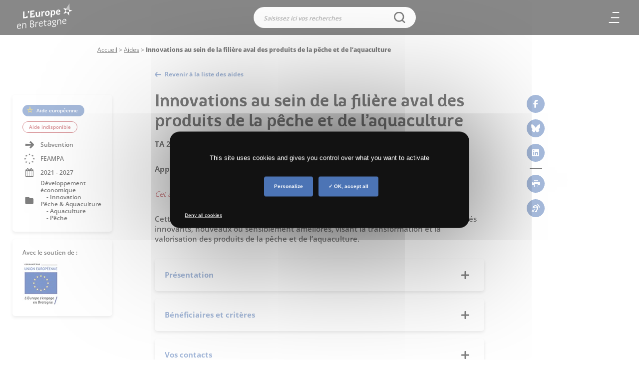

--- FILE ---
content_type: text/html; charset=UTF-8
request_url: https://europe.bzh/aides/fiches/innovations-au-sein-de-la-filiere-aval-des-produits-de-la-peche-et-de-laquaculture/
body_size: 19001
content:
<!DOCTYPE html>


<html lang="fr-FR" class="no-js">
	<head>
		    <script type="text/javascript" src="https://www.bretagne.bzh/app/themes/bretagne/lib/tarteaucitron.js/tarteaucitron.js"></script>
    <!--<script type="text/javascript" src="/dist/lib/tarteaucitron.js/tarteaucitron.services.js"></script>-->
    <!--<script type="text/javascript" src="/dist/lib/tarteaucitron.js/lang/tarteaucitron.fr.js"></script>-->
    <script type="text/javascript">
        tarteaucitron.init({
            "privacyUrl": "", /* Privacy policy url */

            "hashtag": "#tarteaucitron", /* Open the panel with this hashtag */
            "cookieName": "tarteaucitron", /* Cookie name */

            "orientation": "middle", /* Banner position (top - bottom) */
            "showAlertSmall": false, /* Show the small banner on bottom right */
            "cookieslist": true, /* Show the cookie list */
            "showIcon": false, /* Show cookie icon to manage cookies */

            "adblocker": false, /* Show a Warning if an adblocker is detected */
            "DenyAllCta" : true,
            "AcceptAllCta" : true, /* Show the accept all button when highPrivacy on */
            "highPrivacy": true, /* Disable auto consent */
            "handleBrowserDNTRequest": false, /* If Do Not Track == 1, disallow all */

            "removeCredit": true, /* Remove credit link */
            "moreInfoLink": true, /* Show more info link */
            "useExternalCss": true, /* If false, the tarteaucitron.css file will be loaded */

//    "cookieDomain": ".", /* Shared cookie for subdomain website */

            "readmoreLink": "/protection-donnees/" /* Change the default readmore link pointing to opt-out.ferank.eu */
        });
    </script>
		<meta name="pageId" content="33292" />
		<meta charset="UTF-8">
		<meta name="google-site-verification" content="kGOY7LNA7RNAT8kixEcmcOENH_e-73FoWcL9KLFtT0s" />
		<title>Innovations au sein de la filière aval des produits de la pêche et de l’aquaculture &#183; Europe Bretagne</title>

		<link href="//www.google-analytics.com" rel="dns-prefetch">
        <link href="https://www.bretagne.bzh/app/themes/europe/dist/img/icons/favicon.ico" rel="shortcut icon">
        <link href="https://www.bretagne.bzh/app/themes/europe/dist/img/icons/touch.png" rel="apple-touch-icon-precomposed">

		<meta http-equiv="X-UA-Compatible" content="IE=edge,chrome=1">
		<meta name="viewport" content="width=device-width, initial-scale=1">
		<meta name='robots' content='max-image-preview:large, index,follow' />
	<style>img:is([sizes="auto" i], [sizes^="auto," i]) { contain-intrinsic-size: 3000px 1500px }</style>
	
	<!-- This site is optimized with the Yoast SEO plugin v25.9 - https://yoast.com/wordpress/plugins/seo/ -->
	<link rel="canonical" href="https://europe.bzh/aides/fiches/innovations-au-sein-de-la-filiere-aval-des-produits-de-la-peche-et-de-laquaculture/" />
	<meta property="og:locale" content="fr_FR" />
	<meta property="og:type" content="article" />
	<meta property="og:title" content="Innovations au sein de la filière aval des produits de la pêche et de l’aquaculture &#183; Europe Bretagne" />
	<meta property="og:url" content="https://europe.bzh/aides/fiches/innovations-au-sein-de-la-filiere-aval-des-produits-de-la-peche-et-de-laquaculture/" />
	<meta property="og:site_name" content="Bretagne Europe" />
	<meta property="article:modified_time" content="2024-09-16T09:15:39+00:00" />
	<meta name="twitter:card" content="summary_large_image" />
	<!-- / Yoast SEO plugin. -->


<link rel='dns-prefetch' href='//www.bretagne.bzh' />
<link rel='dns-prefetch' href='//europe.bzh' />
<link rel='dns-prefetch' href='//fonts.googleapis.com' />
<link rel='stylesheet' id='wp-block-library-css' href='https://europe.bzh/wp-includes/css/dist/block-library/style.min.css' media='all' />
<style id='classic-theme-styles-inline-css' type='text/css'>
/*! This file is auto-generated */
.wp-block-button__link{color:#fff;background-color:#32373c;border-radius:9999px;box-shadow:none;text-decoration:none;padding:calc(.667em + 2px) calc(1.333em + 2px);font-size:1.125em}.wp-block-file__button{background:#32373c;color:#fff;text-decoration:none}
</style>
<style id='global-styles-inline-css' type='text/css'>
:root{--wp--preset--aspect-ratio--square: 1;--wp--preset--aspect-ratio--4-3: 4/3;--wp--preset--aspect-ratio--3-4: 3/4;--wp--preset--aspect-ratio--3-2: 3/2;--wp--preset--aspect-ratio--2-3: 2/3;--wp--preset--aspect-ratio--16-9: 16/9;--wp--preset--aspect-ratio--9-16: 9/16;--wp--preset--color--black: #000000;--wp--preset--color--cyan-bluish-gray: #abb8c3;--wp--preset--color--white: #ffffff;--wp--preset--color--pale-pink: #f78da7;--wp--preset--color--vivid-red: #cf2e2e;--wp--preset--color--luminous-vivid-orange: #ff6900;--wp--preset--color--luminous-vivid-amber: #fcb900;--wp--preset--color--light-green-cyan: #7bdcb5;--wp--preset--color--vivid-green-cyan: #00d084;--wp--preset--color--pale-cyan-blue: #8ed1fc;--wp--preset--color--vivid-cyan-blue: #0693e3;--wp--preset--color--vivid-purple: #9b51e0;--wp--preset--gradient--vivid-cyan-blue-to-vivid-purple: linear-gradient(135deg,rgba(6,147,227,1) 0%,rgb(155,81,224) 100%);--wp--preset--gradient--light-green-cyan-to-vivid-green-cyan: linear-gradient(135deg,rgb(122,220,180) 0%,rgb(0,208,130) 100%);--wp--preset--gradient--luminous-vivid-amber-to-luminous-vivid-orange: linear-gradient(135deg,rgba(252,185,0,1) 0%,rgba(255,105,0,1) 100%);--wp--preset--gradient--luminous-vivid-orange-to-vivid-red: linear-gradient(135deg,rgba(255,105,0,1) 0%,rgb(207,46,46) 100%);--wp--preset--gradient--very-light-gray-to-cyan-bluish-gray: linear-gradient(135deg,rgb(238,238,238) 0%,rgb(169,184,195) 100%);--wp--preset--gradient--cool-to-warm-spectrum: linear-gradient(135deg,rgb(74,234,220) 0%,rgb(151,120,209) 20%,rgb(207,42,186) 40%,rgb(238,44,130) 60%,rgb(251,105,98) 80%,rgb(254,248,76) 100%);--wp--preset--gradient--blush-light-purple: linear-gradient(135deg,rgb(255,206,236) 0%,rgb(152,150,240) 100%);--wp--preset--gradient--blush-bordeaux: linear-gradient(135deg,rgb(254,205,165) 0%,rgb(254,45,45) 50%,rgb(107,0,62) 100%);--wp--preset--gradient--luminous-dusk: linear-gradient(135deg,rgb(255,203,112) 0%,rgb(199,81,192) 50%,rgb(65,88,208) 100%);--wp--preset--gradient--pale-ocean: linear-gradient(135deg,rgb(255,245,203) 0%,rgb(182,227,212) 50%,rgb(51,167,181) 100%);--wp--preset--gradient--electric-grass: linear-gradient(135deg,rgb(202,248,128) 0%,rgb(113,206,126) 100%);--wp--preset--gradient--midnight: linear-gradient(135deg,rgb(2,3,129) 0%,rgb(40,116,252) 100%);--wp--preset--font-size--small: 13px;--wp--preset--font-size--medium: 20px;--wp--preset--font-size--large: 36px;--wp--preset--font-size--x-large: 42px;--wp--preset--spacing--20: 0.44rem;--wp--preset--spacing--30: 0.67rem;--wp--preset--spacing--40: 1rem;--wp--preset--spacing--50: 1.5rem;--wp--preset--spacing--60: 2.25rem;--wp--preset--spacing--70: 3.38rem;--wp--preset--spacing--80: 5.06rem;--wp--preset--shadow--natural: 6px 6px 9px rgba(0, 0, 0, 0.2);--wp--preset--shadow--deep: 12px 12px 50px rgba(0, 0, 0, 0.4);--wp--preset--shadow--sharp: 6px 6px 0px rgba(0, 0, 0, 0.2);--wp--preset--shadow--outlined: 6px 6px 0px -3px rgba(255, 255, 255, 1), 6px 6px rgba(0, 0, 0, 1);--wp--preset--shadow--crisp: 6px 6px 0px rgba(0, 0, 0, 1);}:where(.is-layout-flex){gap: 0.5em;}:where(.is-layout-grid){gap: 0.5em;}body .is-layout-flex{display: flex;}.is-layout-flex{flex-wrap: wrap;align-items: center;}.is-layout-flex > :is(*, div){margin: 0;}body .is-layout-grid{display: grid;}.is-layout-grid > :is(*, div){margin: 0;}:where(.wp-block-columns.is-layout-flex){gap: 2em;}:where(.wp-block-columns.is-layout-grid){gap: 2em;}:where(.wp-block-post-template.is-layout-flex){gap: 1.25em;}:where(.wp-block-post-template.is-layout-grid){gap: 1.25em;}.has-black-color{color: var(--wp--preset--color--black) !important;}.has-cyan-bluish-gray-color{color: var(--wp--preset--color--cyan-bluish-gray) !important;}.has-white-color{color: var(--wp--preset--color--white) !important;}.has-pale-pink-color{color: var(--wp--preset--color--pale-pink) !important;}.has-vivid-red-color{color: var(--wp--preset--color--vivid-red) !important;}.has-luminous-vivid-orange-color{color: var(--wp--preset--color--luminous-vivid-orange) !important;}.has-luminous-vivid-amber-color{color: var(--wp--preset--color--luminous-vivid-amber) !important;}.has-light-green-cyan-color{color: var(--wp--preset--color--light-green-cyan) !important;}.has-vivid-green-cyan-color{color: var(--wp--preset--color--vivid-green-cyan) !important;}.has-pale-cyan-blue-color{color: var(--wp--preset--color--pale-cyan-blue) !important;}.has-vivid-cyan-blue-color{color: var(--wp--preset--color--vivid-cyan-blue) !important;}.has-vivid-purple-color{color: var(--wp--preset--color--vivid-purple) !important;}.has-black-background-color{background-color: var(--wp--preset--color--black) !important;}.has-cyan-bluish-gray-background-color{background-color: var(--wp--preset--color--cyan-bluish-gray) !important;}.has-white-background-color{background-color: var(--wp--preset--color--white) !important;}.has-pale-pink-background-color{background-color: var(--wp--preset--color--pale-pink) !important;}.has-vivid-red-background-color{background-color: var(--wp--preset--color--vivid-red) !important;}.has-luminous-vivid-orange-background-color{background-color: var(--wp--preset--color--luminous-vivid-orange) !important;}.has-luminous-vivid-amber-background-color{background-color: var(--wp--preset--color--luminous-vivid-amber) !important;}.has-light-green-cyan-background-color{background-color: var(--wp--preset--color--light-green-cyan) !important;}.has-vivid-green-cyan-background-color{background-color: var(--wp--preset--color--vivid-green-cyan) !important;}.has-pale-cyan-blue-background-color{background-color: var(--wp--preset--color--pale-cyan-blue) !important;}.has-vivid-cyan-blue-background-color{background-color: var(--wp--preset--color--vivid-cyan-blue) !important;}.has-vivid-purple-background-color{background-color: var(--wp--preset--color--vivid-purple) !important;}.has-black-border-color{border-color: var(--wp--preset--color--black) !important;}.has-cyan-bluish-gray-border-color{border-color: var(--wp--preset--color--cyan-bluish-gray) !important;}.has-white-border-color{border-color: var(--wp--preset--color--white) !important;}.has-pale-pink-border-color{border-color: var(--wp--preset--color--pale-pink) !important;}.has-vivid-red-border-color{border-color: var(--wp--preset--color--vivid-red) !important;}.has-luminous-vivid-orange-border-color{border-color: var(--wp--preset--color--luminous-vivid-orange) !important;}.has-luminous-vivid-amber-border-color{border-color: var(--wp--preset--color--luminous-vivid-amber) !important;}.has-light-green-cyan-border-color{border-color: var(--wp--preset--color--light-green-cyan) !important;}.has-vivid-green-cyan-border-color{border-color: var(--wp--preset--color--vivid-green-cyan) !important;}.has-pale-cyan-blue-border-color{border-color: var(--wp--preset--color--pale-cyan-blue) !important;}.has-vivid-cyan-blue-border-color{border-color: var(--wp--preset--color--vivid-cyan-blue) !important;}.has-vivid-purple-border-color{border-color: var(--wp--preset--color--vivid-purple) !important;}.has-vivid-cyan-blue-to-vivid-purple-gradient-background{background: var(--wp--preset--gradient--vivid-cyan-blue-to-vivid-purple) !important;}.has-light-green-cyan-to-vivid-green-cyan-gradient-background{background: var(--wp--preset--gradient--light-green-cyan-to-vivid-green-cyan) !important;}.has-luminous-vivid-amber-to-luminous-vivid-orange-gradient-background{background: var(--wp--preset--gradient--luminous-vivid-amber-to-luminous-vivid-orange) !important;}.has-luminous-vivid-orange-to-vivid-red-gradient-background{background: var(--wp--preset--gradient--luminous-vivid-orange-to-vivid-red) !important;}.has-very-light-gray-to-cyan-bluish-gray-gradient-background{background: var(--wp--preset--gradient--very-light-gray-to-cyan-bluish-gray) !important;}.has-cool-to-warm-spectrum-gradient-background{background: var(--wp--preset--gradient--cool-to-warm-spectrum) !important;}.has-blush-light-purple-gradient-background{background: var(--wp--preset--gradient--blush-light-purple) !important;}.has-blush-bordeaux-gradient-background{background: var(--wp--preset--gradient--blush-bordeaux) !important;}.has-luminous-dusk-gradient-background{background: var(--wp--preset--gradient--luminous-dusk) !important;}.has-pale-ocean-gradient-background{background: var(--wp--preset--gradient--pale-ocean) !important;}.has-electric-grass-gradient-background{background: var(--wp--preset--gradient--electric-grass) !important;}.has-midnight-gradient-background{background: var(--wp--preset--gradient--midnight) !important;}.has-small-font-size{font-size: var(--wp--preset--font-size--small) !important;}.has-medium-font-size{font-size: var(--wp--preset--font-size--medium) !important;}.has-large-font-size{font-size: var(--wp--preset--font-size--large) !important;}.has-x-large-font-size{font-size: var(--wp--preset--font-size--x-large) !important;}
:where(.wp-block-post-template.is-layout-flex){gap: 1.25em;}:where(.wp-block-post-template.is-layout-grid){gap: 1.25em;}
:where(.wp-block-columns.is-layout-flex){gap: 2em;}:where(.wp-block-columns.is-layout-grid){gap: 2em;}
:root :where(.wp-block-pullquote){font-size: 1.5em;line-height: 1.6;}
</style>
<link rel='stylesheet' id='contact-form-7-css' href='https://www.bretagne.bzh/app/plugins/contact-form-7/includes/css/styles.css' media='all' />
<link rel='stylesheet' id='reset-css' href='https://www.bretagne.bzh/app/themes/bretagne/style.css' media='all' />
<link rel='stylesheet' id='tarteaucitron-css-css' href='https://www.bretagne.bzh/app/themes/bretagne/lib/tarteaucitron.js/css/tarteaucitron.css' media='all' />
<link rel='stylesheet' id='normalize-css' href='https://www.bretagne.bzh/app/themes/bretagne/lib/normalize/normalize.css' media='all' />
<link rel='stylesheet' id='bootstrap-css' href='https://www.bretagne.bzh/app/themes/bretagne/lib/bootstrap/css/bootstrap.min.css' media='all' />
<link rel='stylesheet' id='bootstrap-selectcss-css' href='https://www.bretagne.bzh/app/themes/bretagne/lib/bootstrap-select/css/bootstrap-select.min.css' media='all' />
<link rel='stylesheet' id='fontawesomev6-css' href='https://www.bretagne.bzh/app/themes/bretagne/lib/fontawesomev6/css/all.min.css' media='all' />
<link rel='stylesheet' id='magnificcss-css' href='https://www.bretagne.bzh/app/themes/bretagne/lib/magnificpopup/css/magnific-popup.css' media='all' />
<link crossorigin="anonymous" rel='stylesheet' id='open-sanss-css' href='https://fonts.googleapis.com/css?family=Open+Sans%3A400%2C600%2C700%2C800&#038;display=swap' media='all' />
<link rel='stylesheet' id='owl-carousel-css-css' href='https://www.bretagne.bzh/app/themes/bretagne/lib/owl/owl.carousel.min.css' media='all' />
<link rel='stylesheet' id='main-css' href='https://europe.bzh/app/themes/bretagne/dist/css/main.css' media='all' />
<link rel='stylesheet' id='icons-css' href='https://www.bretagne.bzh/app/themes/bretagne/icons/style.css' media='all' />
<link rel='stylesheet' id='acf-fonticonpicker-icons-css' href='https://www.bretagne.bzh/app/themes/bretagne/icons/style.css' media='all' />
<link rel='stylesheet' id='cf7cf-style-css' href='https://www.bretagne.bzh/app/plugins/cf7-conditional-fields/style.css' media='all' />
<link rel='stylesheet' id='sib-front-css-css' href='https://www.bretagne.bzh/app/plugins/mailin/css/mailin-front.css' media='all' />
<link rel='stylesheet' id='child-style-css' href='https://europe.bzh/app/themes/europe/dist/css/main.css' media='all' />
<script type="text/javascript" src="https://www.bretagne.bzh/app/themes/bretagne/lib/jquery/jquery.min.js" id="jquery-core-js"></script>
<script type="text/javascript" src="https://www.bretagne.bzh/app/themes/bretagne/lib/bootstrap/js/popper.min.js" id="popper-js"></script>
<script type="text/javascript" src="https://www.bretagne.bzh/app/themes/bretagne/lib/bootstrap/js/bootstrap.min.js" id="bootstrap-js"></script>
<script type="text/javascript" src="https://www.bretagne.bzh/app/themes/bretagne/lib/bootstrap-select/js/bootstrap-select.min.js" id="bootstrap-selectjs-js"></script>
<script type="text/javascript" src="https://www.bretagne.bzh/app/themes/bretagne/lib/magnificpopup/js/jquery.magnific-popup.js" id="magnificjs-js"></script>
<script type="text/javascript" src="https://www.bretagne.bzh/app/themes/bretagne/lib/touchswipe/touchswipe.min.js" id="touchswipejs-js"></script>
<script type="text/javascript" src="https://www.bretagne.bzh/app/themes/bretagne/lib/conditionizr/conditionizr-4.3.0.min.js" id="conditionizr-js"></script>
<script type="text/javascript" src="https://www.bretagne.bzh/app/themes/bretagne/lib/modernizr/modernizr-2.7.1.min.js" id="modernizr-js"></script>
<script type="text/javascript" src="https://www.bretagne.bzh/app/themes/bretagne/lib/responsivevoice/responsivevoice.min.js" id="responsivevoice-js-js"></script>
<script type="text/javascript" src="https://www.bretagne.bzh/app/themes/bretagne/lib/owl/owl.carousel.min.js" id="owl-js-js"></script>
<script type="text/javascript" src="https://www.bretagne.bzh/app/themes/bretagne/lib/clamp/clamp.min.js" id="clamp-js-js"></script>
<script type="text/javascript" src="https://www.bretagne.bzh/app/themes/bretagne/lib/lazyload/lazyload.min.js" id="lazyload-js"></script>
<script type="text/javascript" id="loadmoreAjax-js-extra">
/* <![CDATA[ */
var ajaxurl = "https:\/\/europe.bzh\/wp-admin\/admin-ajax.php";
/* ]]> */
</script>
<script type="text/javascript" id="loadmoreAjax-js-before">
/* <![CDATA[ */
var ajaxurl = "https://europe.bzh/wp-admin/admin-ajax.php";
/* ]]> */
</script>
<script type="text/javascript" src="https://europe.bzh/app/themes/europe/dist/js/ajax.js" id="loadmoreAjax-js"></script>
<script type="text/javascript" id="sib-front-js-js-extra">
/* <![CDATA[ */
var sibErrMsg = {"invalidMail":"Please fill out valid email address","requiredField":"Please fill out required fields","invalidDateFormat":"Please fill out valid date format","invalidSMSFormat":"Please fill out valid phone number"};
var ajax_sib_front_object = {"ajax_url":"https:\/\/europe.bzh\/wp-admin\/admin-ajax.php","ajax_nonce":"cd529e1c22","flag_url":"https:\/\/www.bretagne.bzh\/app\/plugins\/mailin\/img\/flags\/"};
/* ]]> */
</script>
<script type="text/javascript" src="https://www.bretagne.bzh/app/plugins/mailin/js/mailin-front.js" id="sib-front-js-js"></script>
<link rel="https://api.w.org/" href="https://europe.bzh/wp-json/" /><link rel="alternate" title="JSON" type="application/json" href="https://europe.bzh/wp-json/wp/v2/aide/33292" /><link rel="alternate" title="oEmbed (JSON)" type="application/json+oembed" href="https://europe.bzh/wp-json/oembed/1.0/embed?url=https%3A%2F%2Feurope.bzh%2Faides%2Ffiches%2Finnovations-au-sein-de-la-filiere-aval-des-produits-de-la-peche-et-de-laquaculture%2F" />
<link rel="alternate" title="oEmbed (XML)" type="text/xml+oembed" href="https://europe.bzh/wp-json/oembed/1.0/embed?url=https%3A%2F%2Feurope.bzh%2Faides%2Ffiches%2Finnovations-au-sein-de-la-filiere-aval-des-produits-de-la-peche-et-de-laquaculture%2F&#038;format=xml" />
<meta name="generator" content="WPML ver:4.7.6 stt:4;" />

    <!-- Hotjar Tracking Code for https://www.bretagne.bzh/ -->

    
    <script>
        (function(h,o,t,j,a,r){
            h.hj=h.hj||function(){(h.hj.q=h.hj.q||[]).push(arguments)};
            h._hjSettings={hjid:3330754,hjsv:6};
            a=o.getElementsByTagName('head')[0];
            r=o.createElement('script');r.async=1;
            r.src=t+h._hjSettings.hjid+j+h._hjSettings.hjsv;
            a.appendChild(r);
        })(window,document,'https://static.hotjar.com/c/hotjar-','.js?sv=');
    </script>
    <script type="text/javascript" src="https://cdn.by.wonderpush.com/sdk/1.1/wonderpush-loader.min.js" async></script>
<script type="text/javascript">
  window.WonderPush = window.WonderPush || [];
  window.WonderPush.push(['init', {"customDomain":"https:\/\/www.bretagne.bzh\/app\/plugins\/mailin\/","serviceWorkerUrl":"wonderpush-worker-loader.min.js?webKey=a78808e31d3c11733a3513e13bc93ef42e1a1191b108316675a57403a3658bf0","frameUrl":"wonderpush.min.html","webKey":"a78808e31d3c11733a3513e13bc93ef42e1a1191b108316675a57403a3658bf0"}]);
</script><link rel="amphtml" href="https://europe.bzh/aides/fiches/innovations-au-sein-de-la-filiere-aval-des-produits-de-la-peche-et-de-laquaculture/?amp">                <!-- Matomo Tag Manager -->
                <script>
                    var _mtm = window._mtm = window._mtm || [];
                    _mtm.push({'mtm.startTime': (new Date().getTime()), 'event': 'mtm.Start'});
                    var d=document, g=d.createElement('script'), s=d.getElementsByTagName('script')[0];
                    g.async=true; g.src='https://stats-web.bretagne.bzh/js/container_Wk790OF0.js'; s.parentNode.insertBefore(g,s);
                </script>
                <!-- End Matomo Tag Manager -->
                <script>
        // conditionizr.com
        // configure environment tests
        conditionizr.config({
            assets: 'https://www.bretagne.bzh/app/themes/bretagne',
            tests: {}
        });
        </script>		
	</head>
	<body class="wp-singular aide-template-default single single-aide postid-33292 wp-theme-bretagne wp-child-theme-europe innovations-au-sein-de-la-filiere-aval-des-produits-de-la-peche-et-de-laquaculture">
	    <a class="evitement" href="#contenu">Aller au contenu</a>
        <script type="application/ld+json">
            {"@context":"http:\/\/schema.org","@type":"GovernmentOrganization","name":"Bretagne Europe","url":"https:\/\/europe.bzh","logo":{"@type":"ImageObject","url":"https:\/\/www.bretagne.bzh\/app\/themes\/bretagne\/dist\/img\/logo.svg"},"contactPoint":{"@type":"ContactPoint","contactType":"customer service","hoursAvailable":"Mo,Tu,We,Th,Fr 08:30-12:30 13:30-17:00","availableLanguage":{"@type":"Language","name":"French"}},"sameAs":["https:\/\/www.facebook.com\/EuropeBretagne","https:\/\/bsky.app\/profile\/europebretagne.bsky.social","https:\/\/www.linkedin.com\/company\/europe-bretagne","https:\/\/vimeo.com\/channels\/1299622","https:\/\/europe.bzh"]}        </script>
		
			<!-- header -->
			<header class="header row d-flex nav-down" role="banner"> 
					<!-- logo -->
                    <a href="https://europe.bzh" aria-label="L'Europe Bretagne (aller à l'accueil)" class="logo"> 	
                        <img src="https://www.bretagne.bzh/app/themes/europe/dist/img/logo-europe.svg" alt="Logo l'Europe en Bretagne" class="logo-europe">	
                    </a>
                    
                    <div class="d-flex">                        
                                                    <div class="d-none d-lg-flex recherche align-self-center search-input from-header" id="search-desktop" role="search">
                                <form https://europe.bzh/ method="get">                                
                                    <input class="search-trigger" id="search" type="search" name="s" value="" title="Saisissez ici vos recherches" data-text="Saisissez ici vos recherches" placeholder="Saisissez ici vos recherches" autocomplete="off"/>
                                                                                                            <button aria-label="Rechercher"><i class="ico_search" aria-hidden="true"></i><span>Rechercher</span></button>
                                </form>
                            </div>
                                                
                        <div class="search-container search-modal" id="search-container" role="search">
                            <div class="search-wrapper">                    
                                <div id="search-input-clone" class="search-input">
                                    <form action="https://europe.bzh/" method="get" >                            
                                        <input id="search-clone" type="search" name="s" value="" title="Saisissez ici vos recherches" placeholder="Saisissez ici vos recherches" autocomplete="off"/>
                                        <button type="submit" class="btn-search" aria-label="Rechercher"><i class="ico_search" aria-hidden="true"></i><span>Rechercher</span></button>
                                                                                                                        <button class="btn-delete search-delete" aria-label="Vider le champ de recherche"><i class="ico_delete" aria-hidden="true"></i><span>Vider le champ de recherche</span></button>
                                        <div class="retour id-retour"></div>
                                    </form>
                                </div>
                                <div class="search-content wrapper">
                                    <div class="row" id="search-content">

                                    </div>
                                </div>
                            </div>
                        </div>
                    </div>
					
					<div class="d-flex">
                        <!-- nav -->
                        <div class="nav">
                            <div class="nav-content">
                                
    <!--							<li><a href="#" title="" class="compte"></a></li>-->
                                                                    <div class="d-lg-none recherche-mobile" id="search-mobile"><button class="loupe reset-btn" id="search-btn" title="Recherche" aria-label="Effectuer la recherche">Recherche</button></div>
                                
                                                                
                                                                
                                                                                                    
                                <div>
                                    <button class="burger sr-only" aria-expanded="false" aria-controls="main-menu">
                                        <span class="icone" aria-hidden="true">
                                            <span></span>
                                            <span></span>
                                            <span></span>
                                        </span>
                                        Menu                                     </button>
                                </div>
                                
                            </div>
                        </div>
                        <!-- /nav -->
					</div>
					
					
			</header>
            <div class="menu_slide">
                <div class="slide-content">                            
                    <div class="menu-content">					        
                        <nav role="navigation" aria-label="Menu principal" id="main-menu" class="main-menu"><ul><li id="menu-item-1250" class="menu-item menu-item-type-post_type menu-item-object-page menu-item-1250"><a  href="https://europe.bzh/europe-en-bref/">L’Europe en bref</a></li>
<li id="menu-item-1395" class="menu-item menu-item-type-custom menu-item-object-custom menu-item-has-children menu-item-1395"><button class="reset-btn">L’Europe en Bretagne</button>
<ul class='sub-menu'>
<li class="menu-item parent-item"><button class="reset-btn parent" aria-label="L’Europe en Bretagne (retour)"><span></span>L’Europe en Bretagne</button></li>	<li id="menu-item-780" class="menu-item menu-item-type-post_type menu-item-object-page menu-item-780"><a  href="https://europe.bzh/europe-en-bretagne/politiques/">Les politiques européennes en régions</a></li>
	<li id="menu-item-783" class="menu-item menu-item-type-post_type menu-item-object-page menu-item-783"><a  href="https://europe.bzh/europe-en-bretagne/actions-sensibilisation/">Les actions de sensibilisation à l’Europe</a></li>
</ul>
</li>
<li id="menu-item-777" class="menu-item menu-item-type-post_type menu-item-object-page menu-item-777"><a  href="https://europe.bzh/financements-europeens/">Les financements européens</a></li>
<li id="menu-item-1396" class="menu-item menu-item-type-custom menu-item-object-custom menu-item-has-children menu-item-1396"><button class="reset-btn">Aides et ressources</button>
<ul class='sub-menu'>
<li class="menu-item parent-item"><button class="reset-btn parent" aria-label="Aides et ressources (retour)"><span></span>Aides et ressources</button></li>	<li id="menu-item-876" class="menu-item menu-item-type-post_type menu-item-object-page menu-item-876"><a  href="https://europe.bzh/aides/">Aides</a></li>
	<li id="menu-item-1251" class="menu-item menu-item-type-post_type menu-item-object-page menu-item-1251"><a  href="https://europe.bzh/ressources/accompagnement-region/">La Région vous accompagne</a></li>
	<li id="menu-item-811" class="menu-item menu-item-type-custom menu-item-object-custom menu-item-811 is-external"><a  title="Cliquez ici pour consulter le kit de communication vers un site externe" target="_blank" rel="noopener noreferrer" href="https://kitdecom.europe.bzh/">Kit de communication</a></li>
	<li id="menu-item-1394" class="menu-item menu-item-type-post_type menu-item-object-page menu-item-1394"><a  href="https://europe.bzh/documents/">Textes réglementaires et documents</a></li>
</ul>
</li>
<li id="menu-item-875" class="menu-item menu-item-type-post_type menu-item-object-page menu-item-875"><a  href="https://europe.bzh/actualites/">Les actualités</a></li>
</ul></nav>
                    </div>
                    <div class="menu-footer">
                                                    <div class="d-flex justify-content-center align-items-center mb-5">
                                <a class="btn-main is-external" href="https://www.bretagne.bzh" target="_blank">Découvrir le portail Région Bretagne</a>
                            </div>
                                               
                           

<ul class="socials d-flex">
    <li><a href="https://www.facebook.com/EuropeBretagne" target="_blank" aria-label="Facebook"><i class="fab fa-facebook-f" aria-hidden="true"></i> <span>Facebook</span></a></li><li><a href="https://bsky.app/profile/europebretagne.bsky.social" target="_blank" aria-label="Bluesky"><i class="fa-brands fa-bluesky" aria-hidden="true"></i> <span>Bluesky</span></a></li><li><a href="https://www.linkedin.com/company/europe-bretagne" target="_blank" aria-label="Linkedin"><i class="fab fa-linkedin" aria-hidden="true"></i> <span>Linkedin</span></a></li><li><a href="https://vimeo.com/channels/1299622" target="_blank" aria-label="Vimeo"><i class="fab fa-vimeo" aria-hidden="true"></i> <span>Vimeo</span></a></li><li><a href="https://europe.bzh/feed/" target="_blank" aria-label="Rss"><i class="fas fa-rss" aria-hidden="true"></i> <span>Rss</span></a></li></ul>
                                                    
                                                                        </div>
                </div>

            </div>
			<!-- /header -->

    <script type="application/ld+json">
    {"@context":"http:\/\/schema.org","@type":["GovernmentService","QualitativeValue"],"provider":{"@type":"GovernmentOrganization","url":"https:\/\/www.bretagne.bzh","name":"R\u00e9gion Bretagne","logo":{"@type":"ImageObject","url":"https:\/\/www.bretagne.bzh\/app\/themes\/bretagne\/dist\/img\/logo.svg"}},"id":"UE27_FEAMPA_InnoRegional_AAP2024_Fili\u00e8reAval","areaServed":{"@type":"AdministrativeArea","name":"Bretagne"},"audience":{"@type":"Audience","geographicArea":{"@type":"AdministrativeArea","name":"Bretagne"},"audienceType":"Associations, Collectivit\u00e9s et acteurs publics, Entreprises et acteurs priv\u00e9s"},"name":"Innovations au sein de la fili\u00e8re aval des produits de la p\u00eache et de l\u2019aquaculture","description":"Cette aide vise \u00e0 soutenir le d\u00e9veloppement d\u2019\u00e9quipements, de pratiques ou de proc\u00e9d\u00e9s innovants, nouveaux ou sensiblement am\u00e9lior\u00e9s, visant la transformation et la valorisation des produits de la p\u00eache et de l\u2019aquaculture.","serviceOperator":{"@type":"GovernmentOrganization","name":"","parentOrganization":{"@type":"GovernmentOrganization","name":"SCOFE"}},"additionalProperty":[{"@type":"PropertyValue","name":"Nature","value":"Subvention"},{"@type":"PropertyValue","name":"Date de cloture","value":1731628800},{"@type":"PropertyValue","name":"Europenne","value":"Non"},{"@type":"PropertyValue","name":"Modalit\u00e9 de versement","value":""},{"@type":"PropertyValue","name":"Objectifs \u00e9conomiques","value":""},{"@type":"PropertyValue","name":"Montant Maximum en euros","value":""},{"@type":"PropertyValue","name":"Montant Maximum en pourcentage","value":""},{"@type":"PropertyValue","name":"ECPI","value":""}],"isSimilarTo":[],"url":"https:\/\/www.bretagne.bzh\/aides\/fiches\/innovations-au-sein-de-la-filiere-aval-des-produits-de-la-peche-et-de-laquaculture\/","mainEntityOfPage":"https:\/\/www.bretagne.bzh\/aides\/fiches\/innovations-au-sein-de-la-filiere-aval-des-produits-de-la-peche-et-de-laquaculture\/","category":"Aquaculture, D\u00e9veloppement \u00e9conomique, Innovation, P\u00eache, P\u00eache &amp; Aquaculture"}</script>



    <main role="main"><a id="contenu" tabindex="-1"></a>
    

        <div class="breadcrumb-wrapper"><nav role="navigation" aria-label="Vous êtes ici"><p id="breadcrumbs" class="breadcrumb"><span><span><a href="https://europe.bzh/">Accueil</a></span> &gt; <span><a href="https://europe.bzh/aides/">Aides</a></span> &gt; <span class="breadcrumb_last" aria-current="page"><strong>Innovations au sein de la filière aval des produits de la pêche et de l’aquaculture</strong></span></span></p></nav></div>        
        <div class="wrapper">            
            <!-- article -->
            <article id="post-147441" class="post-147441 aide type-aide status-publish">

                <div class="post-wrapper row d-flex">

                    <div class="post-content col col-12 col-sm-12 col-lg-8">
                    <a href="https://europe.bzh/aides/" class="single-back" id="btn-listBack">
                          Revenir à la liste des aides                         </a>  
                        <h1>
                                                                                        Innovations au sein de la filière aval des produits de la pêche et de l’aquaculture                                                    </h1>

                        <?php// include(locate_template('portail_connecte/partials/epingles/epingle-content.php', false, false)); ?>
                        
                                                    <p class="baseline">TA 2.2.2.R : Recherche et innovation transformation d’ampleur régionale</p>
                        
                                                    <p class="baseline">Appel à projets régional FEAMPA</p>
                        
                        
                        <div class="d-none">string(6) "147441"
NULL
</div>                       <div class="post-infos sticky">
                                <div class="inner">
                                    <div>                                        
                                                                                                                            <span class="category is-small europeenne">Aide européenne</span>
                                                                            </div>
                                 <span class="category is-small error">Aide indisponible</span>                                    <p class="post-info"><span class="icon-fleche_droite" aria-hidden="true"></span>
                                      Subvention                                    </p>                                    <p class="post-info"><span class="icon-europe" aria-hidden="true"></span>
                                                                              FEAMPA                                    </p>                                    <p class="post-info"><span class="icon-calendrier" aria-hidden="true"></span>
                                                                              2021 - 2027                                    </p>
                                                                                                    <p class="post-info"><span class="icon-dossier" aria-hidden="true"></span>
                                        Développement économique<br>&nbsp;&nbsp;&nbsp;&nbsp;- Innovation<br>Pêche &amp; Aquaculture<br>&nbsp;&nbsp;&nbsp;&nbsp;- Aquaculture<br>&nbsp;&nbsp;&nbsp;&nbsp;- Pêche<br>                                    </p>
                                                                </div>
                                
                                                                    <div class="inner">
                                        <p class="post-info visible">Avec le soutien de :</p>
                                        <img class="logo-fesi" src="https://www.bretagne.bzh/app/uploads/Logo-FESI-90-px-hauteur.jpg" alt="">
                                    </div>
                                
                                <?php// include(locate_template('portail_connecte/partials/epingles/epingle-button.php', false, false)); ?>
                        </div>

                        <p class="error">Cet appel à projets était ouvert jusqu'au 14 septembre 2024.</p>                        
                                                   
                            <p class="intro ">Cette aide vise à soutenir le développement d’équipements, de pratiques ou de procédés innovants, nouveaux ou sensiblement améliorés, visant la transformation et la valorisation des produits de la pêche et de l’aquaculture.</p>
                            
                                                        <div class="accordeon" data-position="1">
                                <h2 class="h3"><button class="accordeon-title h3" aria-expanded="false">Présentation</button></h2>
                               <div class="accordeon-content">
                                                                    <div class="contexte">
                                    <p>Les projets d’innovation déposés à cet appel à projet doivent nécessairement s’inscrire dans l’une des thématiques ci-dessous :</p>
<ol>
<li><strong><strong>Transformation et valorisation des espèces commerciales et celles favorisées par les changements globaux, en vue d’une consommation humaine.<br />
</strong></strong>Bien que la consommation en produits de la mer soit relativement stable ces dernières années, certaines espèces souffrent d’un déficit de connaissance et donc d’attractivité. La valorisation des produits de la pêche et de l’aquaculture est un enjeu essentiel pour l’ensemble de la filière tant d’un point de vue économique que social et environnemental. L’objectif de cet appel à projets est de financer des projets permettant de développer de nouveaux marchés par des approches marketing innovantes, des produits ou process innovants, nouveaux ou améliorés.<br />
En parallèle, les changements globaux actuels, qui peuvent s’accentuer dans les années à venir, ont un impact sur les aires de répartition des espèces pêchées et offrent également des possibilités d’élever de nouvelles espèces aquacoles. Pour faire de ces changement des opportunités, la filière, de l’amont à l’aval, doit s’adapter. Aussi, cet appel à projets a vocation à soutenir des projets innovants permettant de rechercher de nouvelles voies de transformation et de valorisation pour des espèces favorisées par les changements globaux ou pour des espèces prédatrices parfois problématiques pour les activités de pêche et d’aquaculture.<br />
L’objectif est de créer de nouvelles offres avec des produits innovants qui répondent aux attentes des consommateurs.</li>
<li><strong><strong>Conditionnement des produits de la pêche et de l’aquaculture.<br />
</strong></strong>Le projet peut concerner le développement d’innovation produit ou process, de systèmes d’organisation et de gestion qui soient nouveaux ou améliorés, y compris le développement d’outils informatiques innovants. L’ensemble de la chaine de mise sur le marché est concerné par cette thématique, de la débarque ou récolte au conditionnement de produits finis.<br />
Les améliorations peuvent être en lien avec l’augmentation de valeur ajoutée, une modification des emballages pour un allongement de la durée de vie ou une amélioration de la qualité des produits, etc.<br />
Il peut également s’agir du développement d’emballages biosourcés, biodégradables ou recyclables.</li>
<li><strong><strong>Valorisation des co-produits et sous-produits avec des démarches à haute valeur ajoutée.<br />
</strong></strong>La thématique de la valorisation des co-produits et sous-produits est prégnante pour les filières pêche et aquaculture et cet appel à projets a vocation à soutenir des projets proposant des innovations à haute valeur ajoutée. Tous les produits de la mer et dulcicoles sont concernés. L’innovation doit bénéficier aux entreprises du secteur (entreprises actives dans la production, la transformation, la commercialisation des produits de la pêche et de l’aquaculture) et présenter un intérêt collectif.</li>
</ol>
                                  </div>
                                                                                                                                        <div class="forme">
                                   <h3 class="h4">Type d'aide</h3>
                                   <div class="post-categories"><span class="category-container"><span class="category">Subvention</span></span></div>                                  </div>
                                                                                                                                          <div class="presentation_montant">
                                   <h3 class="h4">Montant de l'aide</h3> 
                                   <ul>
<li><strong>Le plancher d’aide publique par projet est fixé à : 15 000 €</strong></li>
<li><strong>Le plafond d’aide publique par projet est fixé à : 500 000 €</strong></li>
</ul>
<p>Le montant d’aide publique sollicité pour un projet varie selon les types d’organismes et d’entreprises bénéficiaires. Ainsi, le taux d’aide pourra être différent d’un partenaire à l’autre, sans que celui-ci ne puisse être supérieur à 80 % du montant des dépenses éligibles.<br />
Le tableau des taux d’intensité d’aide publique en fonction des critères liés à l’opération et aux bénéficiaires est présenté dans le cahier des charges de l’appel à projets.</p>
<p><strong><br />
Cumul d&rsquo;aides publiques</strong></p>
<p>Les projets de recherche et innovation sont soumis à la réglementation des aides d’Etat.<br />
Les projets ne doivent pas avoir démarré avant que la demande d’aide soit déposée sur le portail des aides.<br />
Le cumul de subventions publiques (fonds européens, plan de relance, etc.) n’est pas autorisé sur les mêmes dépenses d’un même projet.</p>
                                  </div>
                                                                       
                               </div>
                             </div>
                                                                                     <div class="accordeon" data-position="2">
                                 <h2 class="h3"><button class="accordeon-title h3" aria-expanded="false">Bénéficiaires et critères</button></h2>
                               <div class="accordeon-content">
                                                                    <div class="beneficiaires">
                                    <p><strong>Structures éligibles</strong></p>
<ul>
<li>Entreprises des filières pêche, aquaculture, commercialisation et transformation des produits de la mer et dulcicoles</li>
<li>Associations de la filière de dimension régionale</li>
<li>Organismes scientifiques ou techniques</li>
<li>Pôles de compétitivité</li>
<li>Gestionnaires portuaires et leurs groupements</li>
<li>Organisations de producteurs</li>
<li>Structures professionnelles</li>
<li>Syndicat conchylicole</li>
<li>Autres organismes ou entreprises dont la participation est pertinente pour le projet</li>
</ul>
                                  </div>
                                                                                                      <div class="depenses">
                                    <h3 class="h4">Dépenses éligibles</h3>
                                   <ul>
<li>Les <strong>frais de personnel</strong> directement liés à l’opération.</li>
<li>Les <strong>dépenses d’investissement matériel et immatériel directement liées à l’opération</strong> dans la mesure où et aussi longtemps qu’ils sont utilisés pour le projet. Lorsque ces biens ne sont pas utilisés pendant toute leur durée de vie dans le cadre du projet, seuls sont éligibles les coûts d’amortissement correspondant à la durée du projet, calculés conformément aux principes comptables généralement admis. Ces dépenses concernent notamment :
<ul>
<li>Les équipements, instruments, matériels, dans la mesure où et aussi longtemps qu’ils sont utilisés pour le projet ;</li>
<li>Les achats de consommables directement liés à l’opération ;</li>
<li>Les coûts de la recherche contractuelle, des connaissances et des brevets achetés ou pris sous licence auprès de sources extérieures à des conditions de pleine concurrence ;</li>
<li>Les prestations de service en lien avec le projet.</li>
</ul>
</li>
<li>Les <strong>frais indirects</strong>, pris en compte uniquement de manière <strong>forfaitaire à hauteur de 15% des dépenses directes de personnel</strong>.</li>
<li>Les <strong>frais de missions directement liés à l’opération</strong>, pris en compte de manière <strong>forfaitaire à hauteur de 6,3 % des dépenses directes de personnel.</strong></li>
</ul>
<p><strong>Critères d&rsquo;éligibilité</strong></p>
<ul>
<li><strong>Caractère novateur des projets<br />
</strong>Les opérations financées doivent présenter un caractère innovant. Les caractéristiques innovantes se définissent de la manière suivante :</p>
<ul>
<li>Une innovation de procédé nouveau ou sensiblement amélioré (ou une combinaison des deux) qui diffère significativement de ce qui existe déjà et qui a été introduit sur le marché.</li>
<li>Une innovation de produit nouveau ou sensiblement amélioré qui diffère significativement de ce qui existe déjà et qui a été introduit sur le marché.</li>
<li>Une innovation marketing permettant de développer de nouveaux marchés.</li>
</ul>
</li>
<li><strong>Degré de maturité technologique des projets<br />
</strong>Les projets doivent se situer en fin de cycle innovation et <strong>viser une mise sur le marché ou une utilisation dans les 3 ans après la fin du projet</strong>. Ce dernier doit ainsi revêtir un degré de maturité technologique suffisant qui lui permet de s’inscrire <strong>à partir du niveau 4 de l’échelle de degré de maturité technologique dite échelle TRL</strong> (Technology Readiness Level) en annexe du cahier des charges de l’appel à projets. Un projet qui comporte plusieurs niveaux de l’échelle TRL est éligible dès lors que la majorité du projet se situe au-delà du niveau 4 de l’échelle TRL.<br />
Les projets qui seraient uniquement dédiés à de l’acquisition de connaissances ou à de la collecte de données sans objectif de développement d’un nouveau produit, procédé, technologie ou organisation, ne sont pas considérés comme des projets innovants au titre de cette mesure.<br />
Néanmoins, si une partie du projet est dédiée au développement d’un équipement et/ou d’une pratique innovante, l’acquisition de connaissances permettant de calibrer ou mettre au point cet équipement et/ou cette pratique innovante ou en lien direct avec l’évaluation de l’efficacité de cet équipement et/ou de cette pratique peut constituer une partie du projet.</li>
</ul>
<p>&nbsp;</p>
<ul>
<li><strong>Collaboration effective<br />
</strong>Le projet doit être mené en collaboration avec <em>a minima</em> :</p>
<ul>
<li>Un organisme scientifique ou technique qui valide <em>a minima</em> les résultats de l’opération.</li>
<li>Un acteur professionnel (opérateur de la filière commercialisation et transformation).</li>
</ul>
</li>
<li><strong>Eligibilité géographique<br />
</strong>Les projets déposés doivent répondre aux caractéristiques suivantes :</p>
<ul>
<li>Le projet est porté par un chef de file dont l’activité relative au projet se situe en Bretagne,</li>
<li><strong>et</strong> le projet est au bénéfice de la filière aval des produits de la pêche et de l’aquaculture bretonne,</li>
<li><b>et </b>la majorité du consortium (le chef de file et ses partenaires) a son activité liée au projet en Bretagne<br />
Les prestataires ne sont pas considérés comme des partenaires. Il s’agit d’une externalisation.</li>
</ul>
</li>
<li><strong>Eligibilité temporelle<br />
</strong>La <strong>durée du projet</strong> doit être inférieure ou égale à <strong>3 ans</strong> avec une <strong>mise sur le marché prévisionnelle</strong>, à destination des opérateurs des filières halieutiques, <strong>dans les trois ans après son achèvement</strong>.<br />
<strong>Le projet ne doit pas avoir démarré au moment du dépôt de la demande d’aide.<br />
</strong>Le caractère incitatif de l’aide versée dans le cadre de cet appel à projets doit être caractérisé et impose au bénéficiaire de déposer son dossier de candidature concerné <strong><u>avant le début des travaux et actions</u></strong> liés au projet (les devis réalisés dans le cadre du projet ne doivent pas être engagés et signés au moment du dépôt du dossier).</li>
</ul>
<p>&nbsp;</p>
<ul>
<li><strong>Intérêt collectif<br />
</strong>Les projets déposés doivent être d’intérêt collectif et répondre à un ou plusieurs enjeux des filières halieutiques bretonnes. L’intérêt collectif fait référence à l&rsquo;intérêt des membres de l&rsquo;organisation, d&rsquo;un groupe de parties prenantes ou du grand public. Les actions soutenues doivent donc englober plus que la somme des intérêts individuels des membres d’un bénéficiaire collectif. Elles ont une portée plus large que celles normalement entreprises par les entreprises privées.<br />
L’intérêt collectif du projet peut notamment être évalué par l’importance socio-économique des entreprises concernées par l’innovation au regard du nombre total d’entreprises bretonnes de la filière aval des produits de la mer et dulcicoles.<br />
Les innovations développées devront être au service des professionnels de la filière et utilisables par les entreprises du secteur.</li>
</ul>
<p>&nbsp;</p>
<ul>
<li><strong>Communication et diffusion des résultats<br />
</strong>La méthodologie prévue et les outils à mettre en place pour diffuser les résultats du projet auprès du public cible professionnel doivent être intégrés au projet. Ils feront l’objet d’une attention particulière lors de l’instruction des projets déposés. Les résultats des projets doivent être largement diffusés au moyen de conférences, de publications, de dépôts en libre accès, de logiciels gratuits ou libres, etc.</li>
</ul>
                                  </div>
                                                                                                       <div class="selection">
                                    <h3 class="h4">Critères de sélection</h3>
                                   <p><strong>Les projets qui répondent aux critères d’éligibilité sont analysés selon la grille de sélection présentée en annexe 1 du</strong> <strong>cahier des charges de l’appel à projets</strong>. La qualité du consortium, la cohérence du projet, la pertinence et l’étendue de l’innovation proposée et les retombées prévisionnelles du projet pour la filière et sur les piliers du développement durable sont les critères d’appréciation des projets.</p>
<p>Si le projet obtient une note inférieure à 50, celui-ci ne pourra pas être sélectionné à l’appel à projets. Si le projet obtient une note supérieure à 50, celui-ci sera présenté en Commission Régionale Stratégique et de Sélection Innovation (CORSSI) pour avis et sélection le cas échéant.</p>
                                  </div>
                                   
                                   <a href="https://www.bretagne.bzh/app/uploads/UE27_FEAMPA_Arrete-_-AAP2024_-Innovations-Filiere-aval-peche-aqua.pdf" class="download" target="_blank" >
                                                  <div class="ico_pdf float-left"></div>
                                                   <p class="h4">Arrêté</p>
                                                   <span class="size">468 Ko</span>
                                                   <span class="btn-main white is-rounded float-right">Télécharger</span>
                                  </a><a href="https://www.bretagne.bzh/app/uploads/UE27_FEAMPA_Cahier-des-charges_AAP2024_Innovations-Filiere-aval-peche-aqua_15-nov.pdf" class="download" target="_blank" >
                                                  <div class="ico_pdf float-left"></div>
                                                   <p class="h4">Cahier des charges</p>
                                                   <span class="size">461 Ko</span>
                                                   <span class="btn-main white is-rounded float-right">Télécharger</span>
                                  </a>                               </div>
                             </div>
                                                          
                             
                                                          <div class="accordeon" data-position="4">
                               <h2 class="h3"><button class="accordeon-title h3" aria-expanded="false">Vos contacts</button></h2>
                               <div class="accordeon-content">
                                  <p><strong>Région Bretagne<br />
</strong>Direction de la mer<br />
<strong>Courriel :</strong> <a href="/cdn-cgi/l/email-protection#aacccfcbc7dacb87c3c4c4c5dccbdec3c5c4eac8d8cfdecbcdc4cf84c8d0c2"><span class="__cf_email__" data-cfemail="99fffcf8f4e9f8b4f0f7f7f6eff8edf0f6f7d9fbebfcedf8fef7fcb7fbe3f1">[email&#160;protected]</span></a></p>
<p>Laëtitia GAULIER – Chargée de l’innovation des filières pêche et aquaculture, en charge de la coordination du guichet régional et du guichet national innovation FEAMPA<br />
<strong>Tel :</strong> 02 99 87 43 46</p>
<p>Yohan BULTEAU – Instructeur des dossiers Innovation FEAMPA<br />
<strong>Tel :</strong> 02 99 87 43 08</p>
<p>Sandy CATTEZ : Instructrice des dossiers Innovation FEAMPA<br />
<strong>Tel :</strong> 02 22 51 60 18</p>
                                                                 </div>
                             </div>
                                                                                       <div class="accordeon" data-position="5">
                                 <h2 class="h3"><button class="accordeon-title h3" aria-expanded="false">Quels seront vos engagements de communication ?</button></h2>
                               <div class="accordeon-content">
                                  <h3>Engagement de communication européenne</h3><p>En tant que bénéficiaire d&rsquo;une aide de l&rsquo;Union européenne, des obligations de communication doivent être mises en place. Pour en prendre connaissance et mettre en place les actions relatives à votre fonds, merci de consulter le<strong><a href="https://kitdecom.europe.bzh/fonds/europeens/fse/" target="_blank" rel="noopener"> kit de communication.</a> </strong></p>
<p>Des justificatifs de cette publicité seront à transmettre au service gestionnaire de votre aide pour permettre le versement du solde de la subvention.</p>

                               </div>
                             </div>
                             
                                                           
                               <div class="accordeon" data-position="6">
                                   <h2 class="h3"><button class="accordeon-title h3" aria-expanded="false">Déposer votre demande</button></h2>
                               <div class="accordeon-content">
                                                                                                                                        <div class="modalites-demande">
                                                                                                                <h3 class="h4">Modalités de dépôt de la demande européenne</h3>
                                        <p>Le dossier complet de réponse à l’appel à projets est à renseigner, par le partenaire « Chef de file », directement en ligne <strong>en cliquant sur “demande d’aide européenne” au plus tard le 15 novembre 2024</strong>, date de clôture de l’appel à projets.</p>
<p>Le dossier de candidature à l’appel à projets est entièrement dématérialisé et comprend :</p>
<ul>
<li>Un dossier administratif à renseigner directement sur le Portail des Aides (Aiden) de la Région Bretagne. Une <strong>procédure d’aide à la saisie</strong> ainsi que la <strong>liste des pièces</strong> nécessaires à la constitution du dossier sont à votre disposition ci-dessous.</li>
<li>Un dossier technique détaillant le projet dans son ensemble à télécharger ci-dessous.</li>
<li>Une annexe financière de l’opération à télécharger ci-dessous.</li>
</ul>
                                                                           </div>
                                    <div class="text-center button">
                                                                                    <a target="_blank" href="https://aides.bretagne.bzh/aides/#/crbr/connecte/F_FEAMPA_IR_TR2/depot/simple?theme=FESI" class="btn-main ">Demande d’Aide européenne</a><br /><br /><br />
                                            
                                                                          <a href="https://www.bretagne.bzh/app/uploads/UE27_FEAMPA_Procedure-daide-a-la-saisie-AAP-Inno-pour-la-filiere-aval-peche-aqua.pdf" class="download" target="_blank" >
                                                  <div class="ico_pdf float-left"></div>
                                                   <p class="h4">Procédure d'aide à la saisie</p>
                                                   <span class="size">748 Ko</span>
                                                   <span class="btn-main white is-rounded float-right">Télécharger</span>
                                  </a><a href="https://www.bretagne.bzh/app/uploads/UE27_FEAMPA_AAP-Guichet-Regional-Innovation-_-Liste-des-pieces-justificatives-2.xlsx" class="download" target="_blank" >
                                                  <div class="ico_pdf float-left"></div>
                                                   <p class="h4">Liste des pièces justificatives</p>
                                                   <span class="size">130 Ko</span>
                                                   <span class="btn-main white is-rounded float-right">Télécharger</span>
                                  </a><a href="https://www.bretagne.bzh/app/uploads/UE27_FEAMPA_-AAP-OS-2.2_-Dossier-technique-_-filiere-aval_-15Nov24.docx" class="download" target="_blank" >
                                                  <div class="ico_pdf float-left"></div>
                                                   <p class="h4">Dossier technique</p>
                                                   <span class="size">101 Ko</span>
                                                   <span class="btn-main white is-rounded float-right">Télécharger</span>
                                  </a><a href="https://www.bretagne.bzh/app/uploads/UE27_FEAMPA_INNO-REGIONAL_Annexes_financieres_-OS-2.2-Filiere-Aval.xlsx" class="download" target="_blank" >
                                                  <div class="ico_pdf float-left"></div>
                                                   <p class="h4">Annexe financière</p>
                                                   <span class="size">244 Ko</span>
                                                   <span class="btn-main white is-rounded float-right">Télécharger</span>
                                  </a>                                                                      </div>
                                                                 </div>
                              </div>
                                                                                     
                                                                                    
                                                
                        
                        <section class="bloc bloc-partage sticky">
    <div class="wrapper">        
        <div class="row flex justify-content-center">
            <div class="col col-md-10">            
                <p class="title">Partager :</p>
                <ul class="share">
                                        <li><button class="fab fa-facebook-f reset-btn" onclick='window.open("https://www.facebook.com/sharer/sharer.php?u=https://europe.bzh/aides/fiches/innovations-au-sein-de-la-filiere-aval-des-produits-de-la-peche-et-de-laquaculture/&t=Innovations+au+sein+de+la+fili%C3%A8re+aval+des+produits+de+la+p%C3%AAche+et+de+l%E2%80%99aquaculture", "blank")'  target="_blank"><span class="sr-only">Partager cette page sur Facebook</span></button></li>
                    <li><button class="fa-brands fa-bluesky reset-btn" onclick='window.open("https://bsky.app/intent/compose?text=Innovations+au+sein+de+la+fili%C3%A8re+aval+des+produits+de+la+p%C3%AAche+et+de+l%E2%80%99aquaculture%20shttps://europe.bzh/aides/fiches/innovations-au-sein-de-la-filiere-aval-des-produits-de-la-peche-et-de-laquaculture/", "blank")'  target="_blank"><span class="sr-only">Partager cette page sur Bluesky</span></button></li>
                    <li><button class="fab fa-linkedin reset-btn" onclick='window.open("https://www.linkedin.com/shareArticle?mini=true&url=https://europe.bzh/aides/fiches/innovations-au-sein-de-la-filiere-aval-des-produits-de-la-peche-et-de-laquaculture/&title=Innovations+au+sein+de+la+fili%C3%A8re+aval+des+produits+de+la+p%C3%AAche+et+de+l%E2%80%99aquaculture&source=https://www.bretagne.bzh", "blank")'  target="_blank"><span class="sr-only">Partager cette page sur Linkedin</span></button></li>
                                        <li><button class="icon-imprimante reset-btn" onclick='window.print();return false;'><span class="sr-only">Imprimer</span></button></li>
                     
                                                                 <li><button class="post-play btn-audiodescription reset-btn d-print-none fas fa-assistive-listening-systems"><span class="sr-only">Écouter le contenu de la page</span></button></li>
                                                                
                </ul>
            </div>
        </div>
    </div>
</section>
                                                
                    </div>
                     
                </div>

            </article>
            <!-- /article -->
   <!--         
                                    -->

                                </div>

    
    
    </main>
  
<div class="bloc bloc-dernieres-actus full-width">
	<div class="wrapper">
		<h2 class="uppercase text-center">Toutes nos actualités</h2>
			<ul class="row d-flex">
			                
				<li class="col-12 col-lg-4 element">
															<a href="https://europe.bzh/actualites/tdf/" class="element-inner nostyle ">
					                                <div class="thumb">
                                <img src="https://www.bretagne.bzh/app/uploads/sites/5/2025/07/Tour-de-France-Femmes-Ville-de-Vannes-120x120.jpg" class="attachment-liste_actualites size-liste_actualites wp-post-image" alt="" data-rjs="3" decoding="async" loading="lazy" srcset="https://www.bretagne.bzh/app/uploads/sites/5/2025/07/Tour-de-France-Femmes-Ville-de-Vannes-120x120.jpg 120w, https://www.bretagne.bzh/app/uploads/sites/5/2025/07/Tour-de-France-Femmes-Ville-de-Vannes-150x150.jpg 150w, https://www.bretagne.bzh/app/uploads/sites/5/2025/07/Tour-de-France-Femmes-Ville-de-Vannes-502x502.jpg 502w, https://www.bretagne.bzh/app/uploads/sites/5/2025/07/Tour-de-France-Femmes-Ville-de-Vannes-50x50.jpg 50w, https://www.bretagne.bzh/app/uploads/sites/5/2025/07/Tour-de-France-Femmes-Ville-de-Vannes-85x85.jpg 85w, https://www.bretagne.bzh/app/uploads/sites/5/2025/07/Tour-de-France-Femmes-Ville-de-Vannes-100x100.jpg 100w, https://www.bretagne.bzh/app/uploads/sites/5/2025/07/Tour-de-France-Femmes-Ville-de-Vannes-330x330.jpg 330w, https://www.bretagne.bzh/app/uploads/sites/5/2025/07/Tour-de-France-Femmes-Ville-de-Vannes-178x178.jpg 178w, https://www.bretagne.bzh/app/uploads/sites/5/2025/07/Tour-de-France-Femmes-Ville-de-Vannes-60x60.jpg 60w, https://www.bretagne.bzh/app/uploads/sites/5/2025/07/Tour-de-France-Femmes-Ville-de-Vannes-92x92.jpg 92w" sizes="auto, (max-width: 120px) 100vw, 120px" />                            </div>
                                                <div class="title-container">
                            <p class="title">Tours de France : l&rsquo;Europe s&rsquo;engage pour la pratique du vélo en Bretagne</p>
                            <!-- ici légende si site externe à prévoir, styles déjà ok -->
                                                    </div>
                                                    <p itemprop="backstory" class="excerpt d-lg-block d-xl-block d-none "> 
                                À l'occasion du passage des Tours de France 2025 en Bretagne, certaines infrastructures cyclables...                            </p>
                                                
                        <div class="link">
                            <span class="btn-normal ">Lire la suite</span>
                        </div>
					</a>	
				</li>
				
			                
				<li class="col-12 col-lg-4 element">
															<a href="https://europe.bzh/actualites/les-fonds-europeens-en-bretagne-ou-en-sommes-nous/" class="element-inner nostyle ">
					                                <div class="thumb">
                                <img src="https://www.bretagne.bzh/app/uploads/sites/5/2025/06/capture-we-are-motion-2-120x120.jpg" class="attachment-liste_actualites size-liste_actualites wp-post-image" alt="" data-rjs="3" decoding="async" loading="lazy" srcset="https://www.bretagne.bzh/app/uploads/sites/5/2025/06/capture-we-are-motion-2-120x120.jpg 120w, https://www.bretagne.bzh/app/uploads/sites/5/2025/06/capture-we-are-motion-2-150x150.jpg 150w, https://www.bretagne.bzh/app/uploads/sites/5/2025/06/capture-we-are-motion-2-502x502.jpg 502w, https://www.bretagne.bzh/app/uploads/sites/5/2025/06/capture-we-are-motion-2-50x50.jpg 50w, https://www.bretagne.bzh/app/uploads/sites/5/2025/06/capture-we-are-motion-2-85x85.jpg 85w, https://www.bretagne.bzh/app/uploads/sites/5/2025/06/capture-we-are-motion-2-100x100.jpg 100w, https://www.bretagne.bzh/app/uploads/sites/5/2025/06/capture-we-are-motion-2-330x330.jpg 330w, https://www.bretagne.bzh/app/uploads/sites/5/2025/06/capture-we-are-motion-2-178x178.jpg 178w, https://www.bretagne.bzh/app/uploads/sites/5/2025/06/capture-we-are-motion-2-60x60.jpg 60w, https://www.bretagne.bzh/app/uploads/sites/5/2025/06/capture-we-are-motion-2-92x92.jpg 92w" sizes="auto, (max-width: 120px) 100vw, 120px" />                            </div>
                                                <div class="title-container">
                            <p class="title">Les fonds européens en Bretagne : où en sommes-nous ?</p>
                            <!-- ici légende si site externe à prévoir, styles déjà ok -->
                                                    </div>
                                                    <p itemprop="backstory" class="excerpt d-lg-block d-xl-block d-none "> 
                                Ce jeudi 19 juin à Rennes, la Commission régionale de programmation européenne (CRPE) se réunit p...                            </p>
                                                
                        <div class="link">
                            <span class="btn-normal ">Lire la suite</span>
                        </div>
					</a>	
				</li>
				
			                
				<li class="col-12 col-lg-4 element">
															<a href="https://europe.bzh/actualites/la-bretagne-celebre-leurope-en-mai/" class="element-inner nostyle ">
					                                <div class="thumb">
                                <img src="https://www.bretagne.bzh/app/uploads/sites/5/2024/05/elements_graphiques_FdlE_2022_RVB-120x120.png" class="attachment-liste_actualites size-liste_actualites wp-post-image" alt="" data-rjs="3" decoding="async" loading="lazy" srcset="https://www.bretagne.bzh/app/uploads/sites/5/2024/05/elements_graphiques_FdlE_2022_RVB-120x120.png 120w, https://www.bretagne.bzh/app/uploads/sites/5/2024/05/elements_graphiques_FdlE_2022_RVB-300x300.png 300w, https://www.bretagne.bzh/app/uploads/sites/5/2024/05/elements_graphiques_FdlE_2022_RVB-150x150.png 150w, https://www.bretagne.bzh/app/uploads/sites/5/2024/05/elements_graphiques_FdlE_2022_RVB-565x565.png 565w, https://www.bretagne.bzh/app/uploads/sites/5/2024/05/elements_graphiques_FdlE_2022_RVB-250x250.png 250w, https://www.bretagne.bzh/app/uploads/sites/5/2024/05/elements_graphiques_FdlE_2022_RVB-502x502.png 502w, https://www.bretagne.bzh/app/uploads/sites/5/2024/05/elements_graphiques_FdlE_2022_RVB-50x50.png 50w, https://www.bretagne.bzh/app/uploads/sites/5/2024/05/elements_graphiques_FdlE_2022_RVB-85x85.png 85w, https://www.bretagne.bzh/app/uploads/sites/5/2024/05/elements_graphiques_FdlE_2022_RVB-100x100.png 100w, https://www.bretagne.bzh/app/uploads/sites/5/2024/05/elements_graphiques_FdlE_2022_RVB-330x330.png 330w, https://www.bretagne.bzh/app/uploads/sites/5/2024/05/elements_graphiques_FdlE_2022_RVB-178x178.png 178w, https://www.bretagne.bzh/app/uploads/sites/5/2024/05/elements_graphiques_FdlE_2022_RVB-60x60.png 60w, https://www.bretagne.bzh/app/uploads/sites/5/2024/05/elements_graphiques_FdlE_2022_RVB-92x92.png 92w, https://www.bretagne.bzh/app/uploads/sites/5/2024/05/elements_graphiques_FdlE_2022_RVB-394x394.png 394w, https://www.bretagne.bzh/app/uploads/sites/5/2024/05/elements_graphiques_FdlE_2022_RVB.png 595w" sizes="auto, (max-width: 120px) 100vw, 120px" />                            </div>
                                                <div class="title-container">
                            <p class="title">La Bretagne célèbre l&rsquo;Europe en mai</p>
                            <!-- ici légende si site externe à prévoir, styles déjà ok -->
                                                    </div>
                                                    <p itemprop="backstory" class="excerpt d-lg-block d-xl-block d-none "> 
                                La Région Bretagne et ses partenaires fêtent l’Europe tout au long du mois de mai. Animations, co...                            </p>
                                                
                        <div class="link">
                            <span class="btn-normal ">Lire la suite</span>
                        </div>
					</a>	
				</li>
				
					</ul>
		<div class="row">
            		    			    <a class="btn-main" href="https://europe.bzh/actualites/">Toutes les actualités</a>
					</div>
    </div>
</div>


</div>
<!-- footer -->
<footer class="footer" role="contentinfo">
    <div class="wrapper">
        <div class="row">                        
            <div class="col-lg-12 col-xl-7">
                <div class="nav-footer"><ul><li id="menu-item-1255" class="menu-item menu-item-type-post_type menu-item-object-page menu-item-1255"><a  href="https://europe.bzh/contact/">Contact</a></li>
<li id="menu-item-1254" class="menu-item menu-item-type-post_type menu-item-object-page menu-item-1254"><a  href="https://europe.bzh/welcome/">Welcome</a></li>
<li id="menu-item-886" class="menu-item menu-item-type-post_type menu-item-object-page menu-item-886"><a  href="https://europe.bzh/mentions-legales/">Mentions légales</a></li>
<li id="menu-item-1256" class="cookie-open menu-item menu-item-type-custom menu-item-object-custom menu-item-1256 is-external"><a  target="_blank" rel="noopener noreferrer" href="#">Gestion des cookies</a></li>
<li id="menu-item-23089" class="menu-item menu-item-type-post_type menu-item-object-page menu-item-23089"><a  href="https://europe.bzh/vos-droits/">Vos droits</a></li>
<li id="menu-item-1397" class="menu-item menu-item-type-custom menu-item-object-custom menu-item-1397 is-external"><a  target="_blank" rel="noopener noreferrer" href="https://www.touteleurope.eu/l-europe-en-region/l-europe-en-region-la-bretagne/">Site Toute l&rsquo;Europe</a></li>
<li id="menu-item-1398" class="menu-item menu-item-type-custom menu-item-object-custom menu-item-1398 is-external"><a  target="_blank" rel="noopener noreferrer" href="https://europa.eu/european-union/index_fr">Site officiel de l&rsquo;Union européenne</a></li>
<li id="menu-item-28856" class="menu-item menu-item-type-custom menu-item-object-custom menu-item-28856"><a  href="https://www.europe-en-france.gouv.fr/fr">Site Europe en France</a></li>
<li class="menu-item"><ul class="socials d-flex"><li><a href="https://www.facebook.com/EuropeBretagne" target="_blank" aria-label="Facebook"><i class="fab fa-facebook-f" aria-hidden="true"></i> <span>Facebook</span></a></li><li><a href="https://bsky.app/profile/europebretagne.bsky.social" target="_blank" aria-label="Bluesky"><i class="fa-brands fa-bluesky" aria-hidden="true"></i> <span>Bluesky</span></a></li><li><a href="https://www.linkedin.com/company/europe-bretagne" target="_blank" aria-label="Linkedin"><i class="fab fa-linkedin" aria-hidden="true"></i> <span>Linkedin</span></a></li><li><a href="https://vimeo.com/channels/1299622" target="_blank" aria-label="Vimeo"><i class="fab fa-vimeo" aria-hidden="true"></i> <span>Vimeo</span></a></li><li><a href="https://europe.bzh/feed/" target="_blank" aria-label="Rss"><i class="fas fa-rss" aria-hidden="true"></i> <span>Rss</span></a></li></ul></li></ul></div>
            </div>
            <div class="bloc_logo col-lg-12 col-xl-5">
                <img class="logos" src="https://www.bretagne.bzh/app/themes/europe/dist/img/logos-v2.svg" alt="Cofinancé par : Union Européenne, Région Bretagne, Préfet de la Région Bretagne">
            </div>
        </div>

        <div class="row">
    <div class="bloc-sites">
        <section class="accordeon">
            <h2 class="h3"><button class="accordeon-title h3" aria-expanded="false" id="menu-dm">Découvrez les autres sites de la région Bretagne</button></h2>
            <div class="accordeon-content">
                <ul class="list-sites">
                                                                                        <li class="site">
                                                        <a class="btn-main is-external " aria-label="Région Bretagne (ouverture dans une nouvelle fenêtre)" href="https://www.bretagne.bzh" target="_blank">Région Bretagne</a>
                        </li>
                                                                    <li class="site">
                                                        <a class="btn-main is-external cinema" aria-label="Bretagne Cinéma (ouverture dans une nouvelle fenêtre)" href="https://cinema.bretagne.bzh" target="_blank">Bretagne Cinéma</a>
                        </li>
                                                                    <li class="site">
                                                        <a class="btn-main is-external maison" aria-label="Maison de la Bretagne à Paris (ouverture dans une nouvelle fenêtre)" href="https://maison.bretagne.bzh" target="_blank">Maison de la Bretagne à Paris</a>
                        </li>
                                                                    <li class="site">
                                                        <a class="btn-main is-external ports" aria-label="Ports de Bretagne (ouverture dans une nouvelle fenêtre)" href="https://ports.bretagne.bzh" target="_blank">Ports de Bretagne</a>
                        </li>
                                                                    <li class="site">
                                                        <a class="btn-main is-external canaux" aria-label="Canaux de Bretagne (ouverture dans une nouvelle fenêtre)" href="https://canaux.bretagne.bzh" target="_blank">Canaux de Bretagne</a>
                        </li>
                                                                    <li class="site">
                                                        <a class="btn-main is-external renov" aria-label="Renov Habitat (ouverture dans une nouvelle fenêtre)" href="https://renov-habitat.bretagne.bzh" target="_blank">Renov Habitat</a>
                        </li>
                                                                    <li class="site">
                                                        <a class="btn-main is-external " aria-label="CESER Bretagne (ouverture dans une nouvelle fenêtre)" href="https://ceser.bretagne.bzh" target="_blank">CESER Bretagne</a>
                        </li>
                                                                    <li class="site">
                                                        <a class="btn-main is-external europe" aria-label="Kit de communication Europe (ouverture dans une nouvelle fenêtre)" href="https://kitdecom.europe.bzh" target="_blank">Kit de communication Europe</a>
                        </li>
                                        <li class="site">
                        <a class="btn-main is-external ideo" href="https://ideo.bretagne.bzh/" aria-label="IDÉO - L’orientation en Bretagne (ouverture dans une nouvelle fenêtre)" target="_blank">IDÉO - L’orientation en Bretagne</a>
                    </li>
                    <li class="site">
                        <a class="btn-main is-external renov" href="https://breizhcyber.bzh/" aria-label="Breizh Cyber, le CSIRT de la Région Bretagne  (ouverture dans une nouvelle fenêtre)" target="_blank">Breizh Cyber</a>
                    </li>
                </ul>
            </div>
        </section>
    </div>
</div>
    </div>
</footer>
<!-- /footer -->


<script data-cfasync="false" src="/cdn-cgi/scripts/5c5dd728/cloudflare-static/email-decode.min.js"></script><script type="speculationrules">
{"prefetch":[{"source":"document","where":{"and":[{"href_matches":"\/*"},{"not":{"href_matches":["\/wp-*.php","\/wp-admin\/*","\/app\/uploads\/sites\/5\/*","\/app\/*","\/app\/plugins\/*","\/app\/themes\/europe\/*","\/app\/themes\/bretagne\/*","\/*\\?(.+)"]}},{"not":{"selector_matches":"a[rel~=\"nofollow\"]"}},{"not":{"selector_matches":".no-prefetch, .no-prefetch a"}}]},"eagerness":"conservative"}]}
</script>
<script type="text/javascript" id="search-js-extra">
/* <![CDATA[ */
var ajaxsearch = {"ajaxurl":"https:\/\/europe.bzh\/wp-admin\/admin-ajax.php"};
/* ]]> */
</script>
<script type="text/javascript" src="https://europe.bzh/app/themes/bretagne/dist/js/search.js" id="search-js"></script>
<script type="text/javascript" id="global-js-before">
/* <![CDATA[ */
var ajaxurl = "https://europe.bzh/wp-admin/admin-ajax.php";
/* ]]> */
</script>
<script type="text/javascript" src="https://www.bretagne.bzh/app/themes/bretagne/assets/js/script.js" id="global-js"></script>
<script type="text/javascript" src="https://europe.bzh/wp-includes/js/dist/hooks.min.js" id="wp-hooks-js"></script>
<script type="text/javascript" src="https://europe.bzh/wp-includes/js/dist/i18n.min.js" id="wp-i18n-js"></script>
<script type="text/javascript" id="wp-i18n-js-after">
/* <![CDATA[ */
wp.i18n.setLocaleData( { 'text direction\u0004ltr': [ 'ltr' ] } );
/* ]]> */
</script>
<script type="text/javascript" src="https://www.bretagne.bzh/app/plugins/contact-form-7/includes/swv/js/index.js" id="swv-js"></script>
<script type="text/javascript" id="contact-form-7-js-before">
/* <![CDATA[ */
var wpcf7 = {
    "api": {
        "root": "https:\/\/europe.bzh\/wp-json\/",
        "namespace": "contact-form-7\/v1"
    },
    "cached": 1
};
/* ]]> */
</script>
<script type="text/javascript" src="https://www.bretagne.bzh/app/plugins/contact-form-7/includes/js/index.js" id="contact-form-7-js"></script>
<script type="text/javascript" id="wpcf7cf-scripts-js-extra">
/* <![CDATA[ */
var wpcf7cf_global_settings = {"ajaxurl":"https:\/\/europe.bzh\/wp-admin\/admin-ajax.php"};
/* ]]> */
</script>
<script type="text/javascript" src="https://www.bretagne.bzh/app/plugins/cf7-conditional-fields/js/scripts.js" id="wpcf7cf-scripts-js"></script>
<script type="text/javascript" src="https://www.google.com/recaptcha/api.js?render=6LeR3CcpAAAAAKZgG1MiX16dNyBhZTMRCrsmSwv6" id="google-recaptcha-js"></script>
<script type="text/javascript" src="https://europe.bzh/wp-includes/js/dist/vendor/wp-polyfill.min.js" id="wp-polyfill-js"></script>
<script type="text/javascript" id="wpcf7-recaptcha-js-before">
/* <![CDATA[ */
var wpcf7_recaptcha = {
    "sitekey": "6LeR3CcpAAAAAKZgG1MiX16dNyBhZTMRCrsmSwv6",
    "actions": {
        "homepage": "homepage",
        "contactform": "contactform"
    }
};
/* ]]> */
</script>
<script type="text/javascript" src="https://www.bretagne.bzh/app/plugins/contact-form-7/modules/recaptcha/index.js" id="wpcf7-recaptcha-js"></script>
<script type="text/javascript" src="https://europe.bzh/app/themes/europe/dist/js/script.js" id="mainscript-child-js"></script>
    <script type="text/javascript">
                


        tarteaucitron.services.kartenn = {
            "key": "kartenn",
            "type": "other",
            "name": "Kartenn",
            "uri": "http://kartenn.region-bretagne.fr/portal/",
            "needConsent": true,
            "cookies": ['__cfduid'],
            "js": function () {
                "use strict";
                tarteaucitron.fallback(['iframe-kartenn'], function (x) {

                    var src = x.getAttribute("data-src"),
                        frame_width_value = x.getAttribute("data-width"),
                        frame_width = 'width=',
                        frame_height_value = x.getAttribute("data-height"),
                        frame_height = 'height=',
                        iframe,
                        style = x.getAttribute('data-css_style');
                    if (src === undefined) {
                        return "";
                    }
                    if (frame_width_value !== undefined) {
                        frame_width += '"' + frame_width_value + '" ';
                    } else {
                        frame_width += '"" ';
                    }
                    if (frame_height_value !== undefined) {
                        frame_height +=  '"' + frame_height_value + '" ';
                    } else {
                        frame_height += '"" ';
                    }
                    iframe = '<iframe  style="' + style +'" '+frame_width + frame_height + ' src="' + src + '" frameborder="0" allowfullscreen></iframe>';
                    return iframe;
                });

            },
            "fallback": function () {
                "use strict";
                // when use deny cookie
                var id = 'kartenn';
                tarteaucitron.fallback(['iframe-kartenn'], function (elem) {
                    elem.style.width = elem.getAttribute('width') + 'px';
                    elem.style.height = elem.getAttribute('height') + 'px';
                    return tarteaucitron.engage(id);

                });
            }

        };

        tarteaucitron.services.genially = {
            "key": "genially",
            "type": "other",
            "name": "Genially",
            "uri": "https://genial.ly/cookies",
            "needConsent": true,
            "cookies": ['IDE','_ga','_gid'],
            "js": function () {
                "use strict";
                // When user allow cookie
                tarteaucitron.fallback(['iframe-genially'], function (x) {

                    var frame_content = x.getAttribute("data-content");
                    return frame_content;
                });

            },
            "fallback": function () {
                "use strict";
                // when use deny cookie
                var id = 'genially';
                tarteaucitron.fallback(['iframe-genially'], function (elem) {
                    elem.style.width = elem.getAttribute('width') + 'px';
                    elem.style.height = elem.getAttribute('height') + 'px';
                    return tarteaucitron.engage(id);
                });
            }

        };

        tarteaucitron.services.responsivevoice = {
            "key": "responsivevoice",
            "type": "other",
            "name": "Responsive voice",
            "uri": "https://learnbrite.com/privacy-policy/",
            "needConsent": true,
            "cookies": ['__cfduid'],
            "js": function () {
                "use strict";
                // When user allow cookie

            },
            "fallback": function () {
                "use strict";
                // when use deny cookie
            }

        };


        (tarteaucitron.job = tarteaucitron.job || []).push('youtube');
        (tarteaucitron.job = tarteaucitron.job || []).push('vimeo');
        (tarteaucitron.job = tarteaucitron.job || []).push('facebook');
        (tarteaucitron.job = tarteaucitron.job || []).push('genially');
        (tarteaucitron.job = tarteaucitron.job || []).push('kartenn');
        (tarteaucitron.job = tarteaucitron.job || []).push('responsivevoice');
        (tarteaucitron.job = tarteaucitron.job || []).push('youtubeapi');







    </script>

<!--siteimprove analytics-->
<script type="text/javascript">
    /*<![CDATA[*/
    (function() {
        var sz = document.createElement('script'); sz.type = 'text/javascript'; sz.async = true;
        sz.src = '//siteimproveanalytics.com/js/siteanalyze_6084454.js';
        var s = document.getElementsByTagName('script')[0]; s.parentNode.insertBefore(sz, s);
    })();
    /*]]>*/
</script>

<script>var crise_site = "europe";</script>
<script src="https://crise.bretagne.bzh/public/script.js" type="text/javascript"></script>

<script>(function(){function c(){var b=a.contentDocument||a.contentWindow.document;if(b){var d=b.createElement('script');d.innerHTML="window.__CF$cv$params={r:'9c1227361fab1ae0',t:'MTc2ODk0OTY2MQ=='};var a=document.createElement('script');a.src='/cdn-cgi/challenge-platform/scripts/jsd/main.js';document.getElementsByTagName('head')[0].appendChild(a);";b.getElementsByTagName('head')[0].appendChild(d)}}if(document.body){var a=document.createElement('iframe');a.height=1;a.width=1;a.style.position='absolute';a.style.top=0;a.style.left=0;a.style.border='none';a.style.visibility='hidden';document.body.appendChild(a);if('loading'!==document.readyState)c();else if(window.addEventListener)document.addEventListener('DOMContentLoaded',c);else{var e=document.onreadystatechange||function(){};document.onreadystatechange=function(b){e(b);'loading'!==document.readyState&&(document.onreadystatechange=e,c())}}}})();</script></body>
</html>


--- FILE ---
content_type: text/html; charset=utf-8
request_url: https://www.google.com/recaptcha/api2/anchor?ar=1&k=6LeR3CcpAAAAAKZgG1MiX16dNyBhZTMRCrsmSwv6&co=aHR0cHM6Ly9ldXJvcGUuYnpoOjQ0Mw..&hl=en&v=PoyoqOPhxBO7pBk68S4YbpHZ&size=invisible&anchor-ms=20000&execute-ms=30000&cb=uy2atv68eylf
body_size: 48613
content:
<!DOCTYPE HTML><html dir="ltr" lang="en"><head><meta http-equiv="Content-Type" content="text/html; charset=UTF-8">
<meta http-equiv="X-UA-Compatible" content="IE=edge">
<title>reCAPTCHA</title>
<style type="text/css">
/* cyrillic-ext */
@font-face {
  font-family: 'Roboto';
  font-style: normal;
  font-weight: 400;
  font-stretch: 100%;
  src: url(//fonts.gstatic.com/s/roboto/v48/KFO7CnqEu92Fr1ME7kSn66aGLdTylUAMa3GUBHMdazTgWw.woff2) format('woff2');
  unicode-range: U+0460-052F, U+1C80-1C8A, U+20B4, U+2DE0-2DFF, U+A640-A69F, U+FE2E-FE2F;
}
/* cyrillic */
@font-face {
  font-family: 'Roboto';
  font-style: normal;
  font-weight: 400;
  font-stretch: 100%;
  src: url(//fonts.gstatic.com/s/roboto/v48/KFO7CnqEu92Fr1ME7kSn66aGLdTylUAMa3iUBHMdazTgWw.woff2) format('woff2');
  unicode-range: U+0301, U+0400-045F, U+0490-0491, U+04B0-04B1, U+2116;
}
/* greek-ext */
@font-face {
  font-family: 'Roboto';
  font-style: normal;
  font-weight: 400;
  font-stretch: 100%;
  src: url(//fonts.gstatic.com/s/roboto/v48/KFO7CnqEu92Fr1ME7kSn66aGLdTylUAMa3CUBHMdazTgWw.woff2) format('woff2');
  unicode-range: U+1F00-1FFF;
}
/* greek */
@font-face {
  font-family: 'Roboto';
  font-style: normal;
  font-weight: 400;
  font-stretch: 100%;
  src: url(//fonts.gstatic.com/s/roboto/v48/KFO7CnqEu92Fr1ME7kSn66aGLdTylUAMa3-UBHMdazTgWw.woff2) format('woff2');
  unicode-range: U+0370-0377, U+037A-037F, U+0384-038A, U+038C, U+038E-03A1, U+03A3-03FF;
}
/* math */
@font-face {
  font-family: 'Roboto';
  font-style: normal;
  font-weight: 400;
  font-stretch: 100%;
  src: url(//fonts.gstatic.com/s/roboto/v48/KFO7CnqEu92Fr1ME7kSn66aGLdTylUAMawCUBHMdazTgWw.woff2) format('woff2');
  unicode-range: U+0302-0303, U+0305, U+0307-0308, U+0310, U+0312, U+0315, U+031A, U+0326-0327, U+032C, U+032F-0330, U+0332-0333, U+0338, U+033A, U+0346, U+034D, U+0391-03A1, U+03A3-03A9, U+03B1-03C9, U+03D1, U+03D5-03D6, U+03F0-03F1, U+03F4-03F5, U+2016-2017, U+2034-2038, U+203C, U+2040, U+2043, U+2047, U+2050, U+2057, U+205F, U+2070-2071, U+2074-208E, U+2090-209C, U+20D0-20DC, U+20E1, U+20E5-20EF, U+2100-2112, U+2114-2115, U+2117-2121, U+2123-214F, U+2190, U+2192, U+2194-21AE, U+21B0-21E5, U+21F1-21F2, U+21F4-2211, U+2213-2214, U+2216-22FF, U+2308-230B, U+2310, U+2319, U+231C-2321, U+2336-237A, U+237C, U+2395, U+239B-23B7, U+23D0, U+23DC-23E1, U+2474-2475, U+25AF, U+25B3, U+25B7, U+25BD, U+25C1, U+25CA, U+25CC, U+25FB, U+266D-266F, U+27C0-27FF, U+2900-2AFF, U+2B0E-2B11, U+2B30-2B4C, U+2BFE, U+3030, U+FF5B, U+FF5D, U+1D400-1D7FF, U+1EE00-1EEFF;
}
/* symbols */
@font-face {
  font-family: 'Roboto';
  font-style: normal;
  font-weight: 400;
  font-stretch: 100%;
  src: url(//fonts.gstatic.com/s/roboto/v48/KFO7CnqEu92Fr1ME7kSn66aGLdTylUAMaxKUBHMdazTgWw.woff2) format('woff2');
  unicode-range: U+0001-000C, U+000E-001F, U+007F-009F, U+20DD-20E0, U+20E2-20E4, U+2150-218F, U+2190, U+2192, U+2194-2199, U+21AF, U+21E6-21F0, U+21F3, U+2218-2219, U+2299, U+22C4-22C6, U+2300-243F, U+2440-244A, U+2460-24FF, U+25A0-27BF, U+2800-28FF, U+2921-2922, U+2981, U+29BF, U+29EB, U+2B00-2BFF, U+4DC0-4DFF, U+FFF9-FFFB, U+10140-1018E, U+10190-1019C, U+101A0, U+101D0-101FD, U+102E0-102FB, U+10E60-10E7E, U+1D2C0-1D2D3, U+1D2E0-1D37F, U+1F000-1F0FF, U+1F100-1F1AD, U+1F1E6-1F1FF, U+1F30D-1F30F, U+1F315, U+1F31C, U+1F31E, U+1F320-1F32C, U+1F336, U+1F378, U+1F37D, U+1F382, U+1F393-1F39F, U+1F3A7-1F3A8, U+1F3AC-1F3AF, U+1F3C2, U+1F3C4-1F3C6, U+1F3CA-1F3CE, U+1F3D4-1F3E0, U+1F3ED, U+1F3F1-1F3F3, U+1F3F5-1F3F7, U+1F408, U+1F415, U+1F41F, U+1F426, U+1F43F, U+1F441-1F442, U+1F444, U+1F446-1F449, U+1F44C-1F44E, U+1F453, U+1F46A, U+1F47D, U+1F4A3, U+1F4B0, U+1F4B3, U+1F4B9, U+1F4BB, U+1F4BF, U+1F4C8-1F4CB, U+1F4D6, U+1F4DA, U+1F4DF, U+1F4E3-1F4E6, U+1F4EA-1F4ED, U+1F4F7, U+1F4F9-1F4FB, U+1F4FD-1F4FE, U+1F503, U+1F507-1F50B, U+1F50D, U+1F512-1F513, U+1F53E-1F54A, U+1F54F-1F5FA, U+1F610, U+1F650-1F67F, U+1F687, U+1F68D, U+1F691, U+1F694, U+1F698, U+1F6AD, U+1F6B2, U+1F6B9-1F6BA, U+1F6BC, U+1F6C6-1F6CF, U+1F6D3-1F6D7, U+1F6E0-1F6EA, U+1F6F0-1F6F3, U+1F6F7-1F6FC, U+1F700-1F7FF, U+1F800-1F80B, U+1F810-1F847, U+1F850-1F859, U+1F860-1F887, U+1F890-1F8AD, U+1F8B0-1F8BB, U+1F8C0-1F8C1, U+1F900-1F90B, U+1F93B, U+1F946, U+1F984, U+1F996, U+1F9E9, U+1FA00-1FA6F, U+1FA70-1FA7C, U+1FA80-1FA89, U+1FA8F-1FAC6, U+1FACE-1FADC, U+1FADF-1FAE9, U+1FAF0-1FAF8, U+1FB00-1FBFF;
}
/* vietnamese */
@font-face {
  font-family: 'Roboto';
  font-style: normal;
  font-weight: 400;
  font-stretch: 100%;
  src: url(//fonts.gstatic.com/s/roboto/v48/KFO7CnqEu92Fr1ME7kSn66aGLdTylUAMa3OUBHMdazTgWw.woff2) format('woff2');
  unicode-range: U+0102-0103, U+0110-0111, U+0128-0129, U+0168-0169, U+01A0-01A1, U+01AF-01B0, U+0300-0301, U+0303-0304, U+0308-0309, U+0323, U+0329, U+1EA0-1EF9, U+20AB;
}
/* latin-ext */
@font-face {
  font-family: 'Roboto';
  font-style: normal;
  font-weight: 400;
  font-stretch: 100%;
  src: url(//fonts.gstatic.com/s/roboto/v48/KFO7CnqEu92Fr1ME7kSn66aGLdTylUAMa3KUBHMdazTgWw.woff2) format('woff2');
  unicode-range: U+0100-02BA, U+02BD-02C5, U+02C7-02CC, U+02CE-02D7, U+02DD-02FF, U+0304, U+0308, U+0329, U+1D00-1DBF, U+1E00-1E9F, U+1EF2-1EFF, U+2020, U+20A0-20AB, U+20AD-20C0, U+2113, U+2C60-2C7F, U+A720-A7FF;
}
/* latin */
@font-face {
  font-family: 'Roboto';
  font-style: normal;
  font-weight: 400;
  font-stretch: 100%;
  src: url(//fonts.gstatic.com/s/roboto/v48/KFO7CnqEu92Fr1ME7kSn66aGLdTylUAMa3yUBHMdazQ.woff2) format('woff2');
  unicode-range: U+0000-00FF, U+0131, U+0152-0153, U+02BB-02BC, U+02C6, U+02DA, U+02DC, U+0304, U+0308, U+0329, U+2000-206F, U+20AC, U+2122, U+2191, U+2193, U+2212, U+2215, U+FEFF, U+FFFD;
}
/* cyrillic-ext */
@font-face {
  font-family: 'Roboto';
  font-style: normal;
  font-weight: 500;
  font-stretch: 100%;
  src: url(//fonts.gstatic.com/s/roboto/v48/KFO7CnqEu92Fr1ME7kSn66aGLdTylUAMa3GUBHMdazTgWw.woff2) format('woff2');
  unicode-range: U+0460-052F, U+1C80-1C8A, U+20B4, U+2DE0-2DFF, U+A640-A69F, U+FE2E-FE2F;
}
/* cyrillic */
@font-face {
  font-family: 'Roboto';
  font-style: normal;
  font-weight: 500;
  font-stretch: 100%;
  src: url(//fonts.gstatic.com/s/roboto/v48/KFO7CnqEu92Fr1ME7kSn66aGLdTylUAMa3iUBHMdazTgWw.woff2) format('woff2');
  unicode-range: U+0301, U+0400-045F, U+0490-0491, U+04B0-04B1, U+2116;
}
/* greek-ext */
@font-face {
  font-family: 'Roboto';
  font-style: normal;
  font-weight: 500;
  font-stretch: 100%;
  src: url(//fonts.gstatic.com/s/roboto/v48/KFO7CnqEu92Fr1ME7kSn66aGLdTylUAMa3CUBHMdazTgWw.woff2) format('woff2');
  unicode-range: U+1F00-1FFF;
}
/* greek */
@font-face {
  font-family: 'Roboto';
  font-style: normal;
  font-weight: 500;
  font-stretch: 100%;
  src: url(//fonts.gstatic.com/s/roboto/v48/KFO7CnqEu92Fr1ME7kSn66aGLdTylUAMa3-UBHMdazTgWw.woff2) format('woff2');
  unicode-range: U+0370-0377, U+037A-037F, U+0384-038A, U+038C, U+038E-03A1, U+03A3-03FF;
}
/* math */
@font-face {
  font-family: 'Roboto';
  font-style: normal;
  font-weight: 500;
  font-stretch: 100%;
  src: url(//fonts.gstatic.com/s/roboto/v48/KFO7CnqEu92Fr1ME7kSn66aGLdTylUAMawCUBHMdazTgWw.woff2) format('woff2');
  unicode-range: U+0302-0303, U+0305, U+0307-0308, U+0310, U+0312, U+0315, U+031A, U+0326-0327, U+032C, U+032F-0330, U+0332-0333, U+0338, U+033A, U+0346, U+034D, U+0391-03A1, U+03A3-03A9, U+03B1-03C9, U+03D1, U+03D5-03D6, U+03F0-03F1, U+03F4-03F5, U+2016-2017, U+2034-2038, U+203C, U+2040, U+2043, U+2047, U+2050, U+2057, U+205F, U+2070-2071, U+2074-208E, U+2090-209C, U+20D0-20DC, U+20E1, U+20E5-20EF, U+2100-2112, U+2114-2115, U+2117-2121, U+2123-214F, U+2190, U+2192, U+2194-21AE, U+21B0-21E5, U+21F1-21F2, U+21F4-2211, U+2213-2214, U+2216-22FF, U+2308-230B, U+2310, U+2319, U+231C-2321, U+2336-237A, U+237C, U+2395, U+239B-23B7, U+23D0, U+23DC-23E1, U+2474-2475, U+25AF, U+25B3, U+25B7, U+25BD, U+25C1, U+25CA, U+25CC, U+25FB, U+266D-266F, U+27C0-27FF, U+2900-2AFF, U+2B0E-2B11, U+2B30-2B4C, U+2BFE, U+3030, U+FF5B, U+FF5D, U+1D400-1D7FF, U+1EE00-1EEFF;
}
/* symbols */
@font-face {
  font-family: 'Roboto';
  font-style: normal;
  font-weight: 500;
  font-stretch: 100%;
  src: url(//fonts.gstatic.com/s/roboto/v48/KFO7CnqEu92Fr1ME7kSn66aGLdTylUAMaxKUBHMdazTgWw.woff2) format('woff2');
  unicode-range: U+0001-000C, U+000E-001F, U+007F-009F, U+20DD-20E0, U+20E2-20E4, U+2150-218F, U+2190, U+2192, U+2194-2199, U+21AF, U+21E6-21F0, U+21F3, U+2218-2219, U+2299, U+22C4-22C6, U+2300-243F, U+2440-244A, U+2460-24FF, U+25A0-27BF, U+2800-28FF, U+2921-2922, U+2981, U+29BF, U+29EB, U+2B00-2BFF, U+4DC0-4DFF, U+FFF9-FFFB, U+10140-1018E, U+10190-1019C, U+101A0, U+101D0-101FD, U+102E0-102FB, U+10E60-10E7E, U+1D2C0-1D2D3, U+1D2E0-1D37F, U+1F000-1F0FF, U+1F100-1F1AD, U+1F1E6-1F1FF, U+1F30D-1F30F, U+1F315, U+1F31C, U+1F31E, U+1F320-1F32C, U+1F336, U+1F378, U+1F37D, U+1F382, U+1F393-1F39F, U+1F3A7-1F3A8, U+1F3AC-1F3AF, U+1F3C2, U+1F3C4-1F3C6, U+1F3CA-1F3CE, U+1F3D4-1F3E0, U+1F3ED, U+1F3F1-1F3F3, U+1F3F5-1F3F7, U+1F408, U+1F415, U+1F41F, U+1F426, U+1F43F, U+1F441-1F442, U+1F444, U+1F446-1F449, U+1F44C-1F44E, U+1F453, U+1F46A, U+1F47D, U+1F4A3, U+1F4B0, U+1F4B3, U+1F4B9, U+1F4BB, U+1F4BF, U+1F4C8-1F4CB, U+1F4D6, U+1F4DA, U+1F4DF, U+1F4E3-1F4E6, U+1F4EA-1F4ED, U+1F4F7, U+1F4F9-1F4FB, U+1F4FD-1F4FE, U+1F503, U+1F507-1F50B, U+1F50D, U+1F512-1F513, U+1F53E-1F54A, U+1F54F-1F5FA, U+1F610, U+1F650-1F67F, U+1F687, U+1F68D, U+1F691, U+1F694, U+1F698, U+1F6AD, U+1F6B2, U+1F6B9-1F6BA, U+1F6BC, U+1F6C6-1F6CF, U+1F6D3-1F6D7, U+1F6E0-1F6EA, U+1F6F0-1F6F3, U+1F6F7-1F6FC, U+1F700-1F7FF, U+1F800-1F80B, U+1F810-1F847, U+1F850-1F859, U+1F860-1F887, U+1F890-1F8AD, U+1F8B0-1F8BB, U+1F8C0-1F8C1, U+1F900-1F90B, U+1F93B, U+1F946, U+1F984, U+1F996, U+1F9E9, U+1FA00-1FA6F, U+1FA70-1FA7C, U+1FA80-1FA89, U+1FA8F-1FAC6, U+1FACE-1FADC, U+1FADF-1FAE9, U+1FAF0-1FAF8, U+1FB00-1FBFF;
}
/* vietnamese */
@font-face {
  font-family: 'Roboto';
  font-style: normal;
  font-weight: 500;
  font-stretch: 100%;
  src: url(//fonts.gstatic.com/s/roboto/v48/KFO7CnqEu92Fr1ME7kSn66aGLdTylUAMa3OUBHMdazTgWw.woff2) format('woff2');
  unicode-range: U+0102-0103, U+0110-0111, U+0128-0129, U+0168-0169, U+01A0-01A1, U+01AF-01B0, U+0300-0301, U+0303-0304, U+0308-0309, U+0323, U+0329, U+1EA0-1EF9, U+20AB;
}
/* latin-ext */
@font-face {
  font-family: 'Roboto';
  font-style: normal;
  font-weight: 500;
  font-stretch: 100%;
  src: url(//fonts.gstatic.com/s/roboto/v48/KFO7CnqEu92Fr1ME7kSn66aGLdTylUAMa3KUBHMdazTgWw.woff2) format('woff2');
  unicode-range: U+0100-02BA, U+02BD-02C5, U+02C7-02CC, U+02CE-02D7, U+02DD-02FF, U+0304, U+0308, U+0329, U+1D00-1DBF, U+1E00-1E9F, U+1EF2-1EFF, U+2020, U+20A0-20AB, U+20AD-20C0, U+2113, U+2C60-2C7F, U+A720-A7FF;
}
/* latin */
@font-face {
  font-family: 'Roboto';
  font-style: normal;
  font-weight: 500;
  font-stretch: 100%;
  src: url(//fonts.gstatic.com/s/roboto/v48/KFO7CnqEu92Fr1ME7kSn66aGLdTylUAMa3yUBHMdazQ.woff2) format('woff2');
  unicode-range: U+0000-00FF, U+0131, U+0152-0153, U+02BB-02BC, U+02C6, U+02DA, U+02DC, U+0304, U+0308, U+0329, U+2000-206F, U+20AC, U+2122, U+2191, U+2193, U+2212, U+2215, U+FEFF, U+FFFD;
}
/* cyrillic-ext */
@font-face {
  font-family: 'Roboto';
  font-style: normal;
  font-weight: 900;
  font-stretch: 100%;
  src: url(//fonts.gstatic.com/s/roboto/v48/KFO7CnqEu92Fr1ME7kSn66aGLdTylUAMa3GUBHMdazTgWw.woff2) format('woff2');
  unicode-range: U+0460-052F, U+1C80-1C8A, U+20B4, U+2DE0-2DFF, U+A640-A69F, U+FE2E-FE2F;
}
/* cyrillic */
@font-face {
  font-family: 'Roboto';
  font-style: normal;
  font-weight: 900;
  font-stretch: 100%;
  src: url(//fonts.gstatic.com/s/roboto/v48/KFO7CnqEu92Fr1ME7kSn66aGLdTylUAMa3iUBHMdazTgWw.woff2) format('woff2');
  unicode-range: U+0301, U+0400-045F, U+0490-0491, U+04B0-04B1, U+2116;
}
/* greek-ext */
@font-face {
  font-family: 'Roboto';
  font-style: normal;
  font-weight: 900;
  font-stretch: 100%;
  src: url(//fonts.gstatic.com/s/roboto/v48/KFO7CnqEu92Fr1ME7kSn66aGLdTylUAMa3CUBHMdazTgWw.woff2) format('woff2');
  unicode-range: U+1F00-1FFF;
}
/* greek */
@font-face {
  font-family: 'Roboto';
  font-style: normal;
  font-weight: 900;
  font-stretch: 100%;
  src: url(//fonts.gstatic.com/s/roboto/v48/KFO7CnqEu92Fr1ME7kSn66aGLdTylUAMa3-UBHMdazTgWw.woff2) format('woff2');
  unicode-range: U+0370-0377, U+037A-037F, U+0384-038A, U+038C, U+038E-03A1, U+03A3-03FF;
}
/* math */
@font-face {
  font-family: 'Roboto';
  font-style: normal;
  font-weight: 900;
  font-stretch: 100%;
  src: url(//fonts.gstatic.com/s/roboto/v48/KFO7CnqEu92Fr1ME7kSn66aGLdTylUAMawCUBHMdazTgWw.woff2) format('woff2');
  unicode-range: U+0302-0303, U+0305, U+0307-0308, U+0310, U+0312, U+0315, U+031A, U+0326-0327, U+032C, U+032F-0330, U+0332-0333, U+0338, U+033A, U+0346, U+034D, U+0391-03A1, U+03A3-03A9, U+03B1-03C9, U+03D1, U+03D5-03D6, U+03F0-03F1, U+03F4-03F5, U+2016-2017, U+2034-2038, U+203C, U+2040, U+2043, U+2047, U+2050, U+2057, U+205F, U+2070-2071, U+2074-208E, U+2090-209C, U+20D0-20DC, U+20E1, U+20E5-20EF, U+2100-2112, U+2114-2115, U+2117-2121, U+2123-214F, U+2190, U+2192, U+2194-21AE, U+21B0-21E5, U+21F1-21F2, U+21F4-2211, U+2213-2214, U+2216-22FF, U+2308-230B, U+2310, U+2319, U+231C-2321, U+2336-237A, U+237C, U+2395, U+239B-23B7, U+23D0, U+23DC-23E1, U+2474-2475, U+25AF, U+25B3, U+25B7, U+25BD, U+25C1, U+25CA, U+25CC, U+25FB, U+266D-266F, U+27C0-27FF, U+2900-2AFF, U+2B0E-2B11, U+2B30-2B4C, U+2BFE, U+3030, U+FF5B, U+FF5D, U+1D400-1D7FF, U+1EE00-1EEFF;
}
/* symbols */
@font-face {
  font-family: 'Roboto';
  font-style: normal;
  font-weight: 900;
  font-stretch: 100%;
  src: url(//fonts.gstatic.com/s/roboto/v48/KFO7CnqEu92Fr1ME7kSn66aGLdTylUAMaxKUBHMdazTgWw.woff2) format('woff2');
  unicode-range: U+0001-000C, U+000E-001F, U+007F-009F, U+20DD-20E0, U+20E2-20E4, U+2150-218F, U+2190, U+2192, U+2194-2199, U+21AF, U+21E6-21F0, U+21F3, U+2218-2219, U+2299, U+22C4-22C6, U+2300-243F, U+2440-244A, U+2460-24FF, U+25A0-27BF, U+2800-28FF, U+2921-2922, U+2981, U+29BF, U+29EB, U+2B00-2BFF, U+4DC0-4DFF, U+FFF9-FFFB, U+10140-1018E, U+10190-1019C, U+101A0, U+101D0-101FD, U+102E0-102FB, U+10E60-10E7E, U+1D2C0-1D2D3, U+1D2E0-1D37F, U+1F000-1F0FF, U+1F100-1F1AD, U+1F1E6-1F1FF, U+1F30D-1F30F, U+1F315, U+1F31C, U+1F31E, U+1F320-1F32C, U+1F336, U+1F378, U+1F37D, U+1F382, U+1F393-1F39F, U+1F3A7-1F3A8, U+1F3AC-1F3AF, U+1F3C2, U+1F3C4-1F3C6, U+1F3CA-1F3CE, U+1F3D4-1F3E0, U+1F3ED, U+1F3F1-1F3F3, U+1F3F5-1F3F7, U+1F408, U+1F415, U+1F41F, U+1F426, U+1F43F, U+1F441-1F442, U+1F444, U+1F446-1F449, U+1F44C-1F44E, U+1F453, U+1F46A, U+1F47D, U+1F4A3, U+1F4B0, U+1F4B3, U+1F4B9, U+1F4BB, U+1F4BF, U+1F4C8-1F4CB, U+1F4D6, U+1F4DA, U+1F4DF, U+1F4E3-1F4E6, U+1F4EA-1F4ED, U+1F4F7, U+1F4F9-1F4FB, U+1F4FD-1F4FE, U+1F503, U+1F507-1F50B, U+1F50D, U+1F512-1F513, U+1F53E-1F54A, U+1F54F-1F5FA, U+1F610, U+1F650-1F67F, U+1F687, U+1F68D, U+1F691, U+1F694, U+1F698, U+1F6AD, U+1F6B2, U+1F6B9-1F6BA, U+1F6BC, U+1F6C6-1F6CF, U+1F6D3-1F6D7, U+1F6E0-1F6EA, U+1F6F0-1F6F3, U+1F6F7-1F6FC, U+1F700-1F7FF, U+1F800-1F80B, U+1F810-1F847, U+1F850-1F859, U+1F860-1F887, U+1F890-1F8AD, U+1F8B0-1F8BB, U+1F8C0-1F8C1, U+1F900-1F90B, U+1F93B, U+1F946, U+1F984, U+1F996, U+1F9E9, U+1FA00-1FA6F, U+1FA70-1FA7C, U+1FA80-1FA89, U+1FA8F-1FAC6, U+1FACE-1FADC, U+1FADF-1FAE9, U+1FAF0-1FAF8, U+1FB00-1FBFF;
}
/* vietnamese */
@font-face {
  font-family: 'Roboto';
  font-style: normal;
  font-weight: 900;
  font-stretch: 100%;
  src: url(//fonts.gstatic.com/s/roboto/v48/KFO7CnqEu92Fr1ME7kSn66aGLdTylUAMa3OUBHMdazTgWw.woff2) format('woff2');
  unicode-range: U+0102-0103, U+0110-0111, U+0128-0129, U+0168-0169, U+01A0-01A1, U+01AF-01B0, U+0300-0301, U+0303-0304, U+0308-0309, U+0323, U+0329, U+1EA0-1EF9, U+20AB;
}
/* latin-ext */
@font-face {
  font-family: 'Roboto';
  font-style: normal;
  font-weight: 900;
  font-stretch: 100%;
  src: url(//fonts.gstatic.com/s/roboto/v48/KFO7CnqEu92Fr1ME7kSn66aGLdTylUAMa3KUBHMdazTgWw.woff2) format('woff2');
  unicode-range: U+0100-02BA, U+02BD-02C5, U+02C7-02CC, U+02CE-02D7, U+02DD-02FF, U+0304, U+0308, U+0329, U+1D00-1DBF, U+1E00-1E9F, U+1EF2-1EFF, U+2020, U+20A0-20AB, U+20AD-20C0, U+2113, U+2C60-2C7F, U+A720-A7FF;
}
/* latin */
@font-face {
  font-family: 'Roboto';
  font-style: normal;
  font-weight: 900;
  font-stretch: 100%;
  src: url(//fonts.gstatic.com/s/roboto/v48/KFO7CnqEu92Fr1ME7kSn66aGLdTylUAMa3yUBHMdazQ.woff2) format('woff2');
  unicode-range: U+0000-00FF, U+0131, U+0152-0153, U+02BB-02BC, U+02C6, U+02DA, U+02DC, U+0304, U+0308, U+0329, U+2000-206F, U+20AC, U+2122, U+2191, U+2193, U+2212, U+2215, U+FEFF, U+FFFD;
}

</style>
<link rel="stylesheet" type="text/css" href="https://www.gstatic.com/recaptcha/releases/PoyoqOPhxBO7pBk68S4YbpHZ/styles__ltr.css">
<script nonce="jbMg6wZwElTE8qOA_fiCtQ" type="text/javascript">window['__recaptcha_api'] = 'https://www.google.com/recaptcha/api2/';</script>
<script type="text/javascript" src="https://www.gstatic.com/recaptcha/releases/PoyoqOPhxBO7pBk68S4YbpHZ/recaptcha__en.js" nonce="jbMg6wZwElTE8qOA_fiCtQ">
      
    </script></head>
<body><div id="rc-anchor-alert" class="rc-anchor-alert"></div>
<input type="hidden" id="recaptcha-token" value="[base64]">
<script type="text/javascript" nonce="jbMg6wZwElTE8qOA_fiCtQ">
      recaptcha.anchor.Main.init("[\x22ainput\x22,[\x22bgdata\x22,\x22\x22,\[base64]/[base64]/MjU1Ong/[base64]/[base64]/[base64]/[base64]/[base64]/[base64]/[base64]/[base64]/[base64]/[base64]/[base64]/[base64]/[base64]/[base64]/[base64]\\u003d\x22,\[base64]\\u003d\\u003d\x22,\x22G8KUw5twCcKBEcOdZzwrw7DCr8KLw6LDhWvDog/[base64]/DusOaXCFGwo8HwrfCkSIxdi/DgxPChcOwwrbCvBV/PcKNNsO2wpjDg1LCjkLCqcKhGkgLw75yC2PDtMOlSsOtw7rDvVLCtsKsw6w8T3tkw5zCjcOAwp0jw5XDgl/DmCfDulMpw6bDnsKAw4/[base64]/CtirChz4VTQkwKnzCisKJS8K1woF/EcOHWsKwUzxBa8OkIBMFwoJsw6MefcK5bsOUwrjCq3DChxMKF8K4wq3DhBc4ZMKoAMO2anc3w7HDhcOVNnvDp8KJw4EAQDnDv8Kiw6VFdcKicgXDsl5rwoJKwqfDksOWe8OLwrLCqsKcwr/[base64]/DgMOKwrjCtcK7wrJ5wpnDtRwMQHjDiCrCpE4uTETDvCoywo3CuwIzDcO7D3FbZsKPwrvDiMOew6LDs0EvT8KFMcKoM8O5w7cxIcKvEMKnwqrDqFTCt8OcwrZywofCpRkNFnTCt8ORwpl0Ek0/w5Rww7M7QsKww4rCgWoaw6wGPizDpMK+w7x2w43DgsKXfMKbWyZIBDtwcMO+wp/Ch8KUUQBsw4Yfw47DoMOVw6szw7jDjyM+w4HCjwHCnUXCkcKywrkEwozCvcOfwr84w6/Dj8OJw4/Ds8OqQ8O/E3rDvUIBwp/[base64]/ChcOVTsORwpDDv3LCrMOiw43DpAXDoGfCvMO8MsK9w6kxUSUEw5Q4VwEjwo7CqcKkw6zDpcKwwrbDu8Kowop9WcOdw6TCp8O1w4wPVDbDg1oXFnEQw60Xw4ZhwoHCvUzDizU5ISLCnMOYQmHCuhvDncKGOCPCucK3w4fCicO/KG1hIlkvFsK3w6BICyvCsEplwpjDrW9uw6UXwoTDsMO4KcOTw57DpcK4EVPDm8OEQ8Kfwo1Swp7DrcObPk/DvU8kw57DhWYLYcK2S0F0wpfDisOqw6TDjcKeNELCkGwOA8OfI8KMMcOgw4JqLjLDvsKDwqHCv8OmwoTCvsKRw4cqPsKbwqXDscOaYwHCkMKrZMOpw4cmwp/CoMKRw7ckLcOyHsKvw6MywpLChMKIWnzCrcOiwqnDsnM3wogbYcOqwrtsVWbDgMKOPRxGw5PCmW5jwrTCp3vCtBPDrj7Crjxowo/DtcKAwrfCnsOqwqUKU8OwO8OKbcKUSH/ClMOgdC9Fw5fChldrwphHBDQMIxMVw7DCkMOJwrzDnsOowowPwopIRjc/w5tDSxzDjsOww4HDg8KUwqfDlwfDrB43w67Cv8KUJcOKYSjDnQXDh1PCh8OiQSYhEnLCpFvCvsO2woNVbXtvwqPDmmcRcgXDsk/Cn19UCjzCicO5YcK2RE16woBgSsKHw6NpDXdrfMK0w5LDvsKeV1dQw4bCp8KaZAtWX8O1EsKWaDnCgTQOw5vDjsOYwqULL1XDrsOyOMOTLj7Cn3zDl8K0Yk09PzDDocK8wowyw58EMcKOCcOywpjCmcKre11Qw6NgSMOoWcKvw6/[base64]/[base64]/w7kGVcOAw4fCgAgYP8OWRcObw457F3HCnVXCvEbCln7DmMKdw7diw4vCtcOjw793DCrDsAbDg0Yww5QeWV3CvG7CvsKDw7Z2LWIPw6DDrsKiw6XChcKoKAs+w4cFwp9XIT92a8ObTRTDn8K2w6nCtcKMw4HDisO1wq/Doj7Cl8OtEXLCkiIUE2hHwrnCl8O7I8KbI8KKLn3Di8OSw5EJXcKjJGYqc8KdZ8KCZj3CqW/CncODwqrDpcORWcOCwprCrcKSwq3DvAgbwqEFw7wRYHgUZ1lBwrPDoyPCvFLDlRzDpBTDrmLDuhLDssOTw5otBGDCpEZfLMOTwp8hwqzDucOvwr0+w5UkJsOfYsKtwrpcW8KdwrrCvMK/[base64]/CtQhVdMKTb2XDtsKCNsKWXlDDvMOwwq86AcOrR8KAw70EbcO9NcKdw5wtw51rw6nDjsKiwrjCtDPCs8KDw5R2OMKVM8KaX8K/ZkvDuMKDYiVNfAkgw5NJwoHDnsK4wq5Yw4fCnTYnw7PCs8O0wpnDi8O6wpDDicK2JcKOH8KlT1g/TcOXFMKaCcKqw4ouwqBdfSAqLMK7w5Y0eMKyw6DDo8OwwqECPj7Cj8OpFMOLwozDtGHCnhoywpB+wpRQwqt7B8O0RMKEw5gRbErCsH/[base64]/QHDDhMOBQMOndwooJxBswrfChUN0w4zCoMOwAxUqw6zDpMKywq5Pw68ew4PDgmV3w7QAGC1Aw6vDmMKJw4/ChTvDhlVvacK7KsODwpLDtMK8w78hQiZzNVwYW8OeFMKKNcOTV2rCgsKtOsKwCsKFw4XDlkPDhl05fR1jw5bDjcKXSCvCgcKEc1vCuMK5ZT/DtzDDmX/DjwjCncKOw6EowrnCilpiLWfDo8OkIcKRw6pvKWPCqcKgCmUWwoIqPmQbD3Q3w5fCucO7wo9zwp/CqMKeNMOtOcKKKgbDusK3IsOjGcOKw55kQBjCoMO/PMO5KsKww6htLDdkwpfCo0ghO8OawrLCksKnwpZywq/[base64]/wqsrwpM2w7fDiMK5QxXDpTvDhyDCnMOsdcOvWMKDK8OFaMOeG8KlNhpXWgvClsKNMcOEw6khHhk0H8OWw7tJM8O2ZsO/MsKKw4jDk8OawrpzVcKVTHnCnSTDsxLCpDvCkRRFw5Q8HigbU8K4wq/Cs3nDnCRTw4nCt2fDt8Osb8OHw7RcwqnDnMK1wqk4wo/CksKZw7JQw5Fmwo7CisOvw4DCgmDDuivDn8KlTxHCusK4IMO/woLCl1DDqcKmw4JAccK9wrAuDMOeVcKUwokMCMKVw63DlcO7fh3CnkrDl0scwqsuVXVGCQTDqHHCn8OHBCxXw40Cwot+w7TDvMKZw4gEA8Oaw7d2wro7wqzCsQnDvS3Cs8Kww4jCr1DCg8OCwrzCnnDCg8OXaMKQCSzCoxPCnl/DmcOsK1V/[base64]/Cv0UtI8ODYWnCiCLCujkUUsOMw6nCr0MgfsOFw7xRKMOZYCvCsMKfD8KQT8OqNznCoMO9NsOTFWctR2TDgMK3eMK4w45VFVs1w6kLU8O6w6nDo8OrHsK7woRld1/[base64]/DksOXVwhmMyZdwqxbUHhXw5QGw7UWZ3vChMKFw5BHwqN7HRrCssOQVw7CqRAmwonCncKpUSfDpzggwozDtcKfw67DucKgwr1Rwo5/MmopdMKlw7XDj0nCmil/AHDDrMK6YMKAwpHDn8Kyw7HDu8Ksw6DCrCN/wqpzGsK1YsOgw7zCh0gXwo8dV8KmC8O1w5PDmsO6w4deaMKVw5VIAcKkLVRCw6jCgMK+wr/DjCNkeUlREMKjwoLDuWVFw5szDsObwq1qH8KfwqjDkTtDwq0Mw7FkwoAww4rCiFrChMK5HCvCtkPDqcO1TUDChMKSSQfCuMOGIUIEw7PCkXrDs8O6DsKeSzfCoMOQw4TDo8KawoHDo0Uabn5hTcKzJmFWwqF7IsOowoBHB11/[base64]/JsOxwofCtcKqNgw7UMKdw6cXwoDDo03CvMO4FBpPw5Aiw6p5FsK2ERo0TMK9SMO+w7zCh0NlwrJCw7/DrGoFwrEuw6PDpMKWWMKCw6zDtgl5w7YPFS0iw6fDicKDw6bCkMKzWVDDgk/Cl8KaaipsLWHDpcK3DsO3eRtIACQzTF3DncOSA04IDE9GwqnDpSzDusK2w5RHw4PCjkYgwpAXwoBrB0nDhcO5KsOew7DDhcKETcK8DMOPazc7JBN5U29TwrfDpXHCkV0FACPDgsO7MU/Du8KtcknCrVw6QMKnFQDDqcKow7nDqkoAUcKsScOVw5sLwqfCpsOtYB8CwqbCpMOzwqgsSQDCk8Krw7IXw4rCn8OcI8ONXSMMwqfCtcOUw6R/wp3Dgk/DsDoyXsKgwoQgIEkEAcKtccKNwrnDvsKMwr7CucKrw6oywp3DscO5H8OYOMOLdD/[base64]/PsO7SsK6wr7CsMOULsOMRsKgw7XCmkNyLMKRcC/CmFvCrHLDn2F3w6MHCwnCosK8wo/[base64]/DiUPDu0bDtsKLwpHDl8Oyw7d6J0XCrnXChxtmSMKJwrnDsm/ChFbCtG9JIsO3wowCAgouCcKWwrcTwrfCrsOvw5dawrbDlSsWwrrCpw7Ck8KHwrFaQRvComnDvVfCo1DDh8KlwocVwp7CpmVnLMKVcFTDqC4uG1vCrAXDg8OGw5/DpMOnwoDDqijCpH0ZAsOtwrbCusKre8KWw6wxwoTDtcKUw7R1wpsLwrd3EMKgw6x7eMOmw7IawoBXOMKiw6Zxwp/[base64]/w4TDl00pwrbDgUo7UMKgG8KBW8KtWMKpw4x8GcKhw4QywqfDg3pcw6oKDMKuwoYYBzt8woA8NGDDpkN0wr9XI8O6w6TCisKrQDZUwpoAJh/CgUjDgsKgw4FXw7tkw47Cu0HCtMO3w4PDlsO4fwYhw7nCpErCpMObZTHDjcO5F8KYwqTCsDLCt8OLKcKtZkTDpigTwp3DtMKhEMOLw7/CscKqwoTDjwhWw4jCkSVIwqN+wqgVw5fCgcO1cUbDjVw7HAEaOzJPKcKAwqYBVsKxw79aw5jCocKjPsOHw6hSCRRaw65vOEpFw7w/JsKIEgcywrDDjMK1wq8SB8ORTcOGw7XCuMKPwpJ5w7TDqMKnOMK8wqDDu1fCnyoxK8OALhPConrCiGAzS2rCnMK/wooXw5h+VcOUCw/CuMOtwoXDssOSQkvDi8Ouw55swpRrSX8xQsK8SlNYw7PChsO7Em8tGVICIcKKS8OrGAzCqwASRcKXEMOeQQcRw4nDucOFT8OZw7FAdGLDhGd4aXLDnsOUw6zDggPChCPDpVvDvcOrFSgrW8KIW3xnwq0Yw6DCncKkOMOALMO+N3xyw6zCuioqE8K7wofChMOcCcOOwo/DisOXQ3sPJ8OZLMOxworCoWjDpcO1aCvCkMOSVB/DqsOuZhE1wpJkwo8AwpDDj17Cs8OIwohvScOJFMOYI8KRTMO7XcOUYMKYMMKywrE7w5Y4wocVw5paRcOLUkbCtcKXMwMQeDIYKcOmesKjP8KqwpZEXU/Ch3PCsEbDhsOjw5lidxbDsMK8wp3CvcOPw4vCgsOdw6RmAMKdI00PwpfCm8OnTAXCtmxOWsKpPU3DosOMwq1LL8O4wrs4woDCh8OvGwZrw4DDpcKnJWYww5rDlgLDiU/DqMOFGcODJA89w5PDuCzDjGDDtz5Cw6tScsO6w6zDhQ1qw7R5woAHR8OxwrwNJz/Dhh3DpcKhwpx2EsKWwo1hw5p5woFBw4xOwqMUw6vCj8KvJ3LCuVxVw50YwrHCvF/DvnRSw5BEwqxRw7Y0w4TDi3g8d8KUY8Oqw73Ci8OBw4dDwofDkMOFwo3DvHkKw78GwqXDtQbCmFbDllTChk3CiMOww53DgMOMSVJxwrM5wo/Dkk/CgMKIwrPDil90fEbCpsOIaXIPKsKkfhgywpzDpTPCv8K9FTHCg8OMMcOvw77Cv8ONw6nDo8KVwpvCimJCwoQ9A8Oyw41fwp0/woXCsCHDocOYfA7Ck8OKU17Do8OQf1ZgDsOwY8KqwpXDpsOFw6jDnkwwFlPCq8KMw6B/wr3DtG/[base64]/wqXDosKcUcOCwp/[base64]/[base64]/CvDRPwoQ2TGYPw4kTwqtiwozCiibCtQdfwpkiYWrCv8KXw4LCj8OkAFVHQcKGHWI9wohpbMKJRsOwf8K+woN7w53DssKiw5RBw4EvR8KGw5PCqXrDtko4w7XCmMOgDcK3wrtMVWPClFvClcK5BsOsDMK9KUXCn3khVcKNwrvCv8Kuwr5Pw6/CpMKSPsOPMF14A8K8NxxwWFzCnsKcw5YIwrDDqQ7DmcOSesKgwptAGcK+w4zDkMOHGBjDuF/DqcKSacOWw6nCjlfCu2gqJMOVNcK7wqLDtHrDtMKHwoLDpMKpwqgOIBrCn8OFOk0FasKtwp08w6d4woHCo0lKwpgEwonCrSgYTDs0WX/DhMOOWMKhdiwqw6NkRcOawok4ZMKzwrorw4zCiXcfRcOeSXktH8KfXm7DlC3CqsOPXh/Cljsnwr9yWzMEw7rDjQ/CqVl5EVEOw67DkChjwrB9wognwqhoOMKww6DDrmDDgsO1w5/DqMOaw6dLIsOBwoEow7sdwqACZ8OqBsOzw73DrcOpw7XDgT3Co8O7w4bDhMKKw6FSc0kXwq3CiXPDisKddyB5YsOrUglJw6vDv8O3w5bDmixawoUYw5tvwpjCuMKZB1YKw5/DisOuUsOCw4NdPh/Co8O0NCgww65wYsKPwrjDoWDCnBbCgsOsEBDDtsO/[base64]/CvCx/wr8uwqTCix7DosK/w4B4w6gNw7sNYy3Cq8OiwphLdWRCw5rChTfCvMOHDMOmZsOzwrbDkg9eFQY6UTPCj3DDpArDkFPDhH47ThwfVcOaJx/Clz7CuVPDk8OIw7zCscOCd8KAwrYrYcO2CMOAw47CpkDClU8cFsKswpMiLkNVelwEHsO/[base64]/[base64]/Du8KYW8OETBcIw7vCh1tEwpAtYcKJZnLCocKswrrCrcOnw6PDkcOmF8KTJsOXw4jChAvCuMK+w5toZ0ZAwoTDhsKOVMO3IMKsMsKawpobCGs0QQpCdkjDlhLDiBHCjcOZwrPClUfDosOJBsKhZsOrOhhUwrUePE8AwoI8wp/CkcOewrZATEDDk8OhwpHDlmvCtMOwwoJhdsOnwolAX8OHIxnChhMAwoN6ShPDmivDig/CmsOibMKdT3bCv8OqwrrDtxUFw7zCiMOJwoHCv8O4QMKOJFZdDMKcw6VmIgvCml/Cj3DDmMOLLQATwrlJcB9IUcKIw5fCssOURWDCkGgDRCQcEDzDmBYqdj/[base64]/CoRXCqsKpRMOqw5Z1w73DisO1wqhGLMOEHsKmw4jDqjRgIz/DjCrCgmzCh8OMY8OwIS8Gw59qBVrCgMKpCsKzw6EDwpwKw5E6wrLDhsKKwp7Dm14QLFLDhsOuw6vDsMO8wqXDqyV4wrt/w6TDnHXCqMOkecKkwr3DgcKHXsOyYE8zDMO/wqTDkA7Dq8OER8KUw7diwokOw6fDpcOhw77CgXTCncK4PMKAwrXDosORYcKew74bw60Ww7RODcKrwoNPwqE4b3TDs3jDpsOCdcOww4HDsGLClyR4Ll/Dj8OkwqfDocO1w73Ck8Omw5jDqj/ChxYmwo5LwpbDq8KYwpTCpsOkwprDmFTCoMO1F0sjTQhYw6TDmwnDl8K+UMOOA8O5w77Ck8OqCMKKw6zCmxLDqsOQYcO2Ew/Du088wqJrwoddZsO2wr7ClTkJwqwAPB5twrPClEHDj8KXA8Kww6rDuyd3YHzDuGV7RlPCv1NSwqcKVcOtwpU0YsKiwpw6woseJsOnMcKNw6DCocK+wrUMIUXDiVHCim0kVUMew60ewpDDscKIw4YwQ8O+w6bCniXCuRzDpljCl8K3wqZqw6jDjsKcZMO/[base64]/DlSnCosK+woxFw69Yd8OLw44zw6VcwqDCpsOgwrcuTU1rw4bCkMKNQMKYIQrCsmoXwqTCpcKFw4YlIDgnw5XDisO4UBJ8wq3DtMK+fMO1w6XDsmB6Y2XCgMOTdMK6w7vDhyTClsORwrLCj8OCaGJgLMKywrYzwqLCusKvwq/[base64]/[base64]/CnsKZecKvw6vDumA5PMKiwphowqDCrMKuYjvCvcKJw7zCowcdwq3Cpmtowo0VK8K6w6oNP8OeCsK+GsOSPMOmw6rDpznCg8OLfG9NPH/DlsOsUsKQNlVqTVouw6BOwqVjKsKew6MwVwshCcOSW8Ozw7zDqjHCssOAwrrCqTbDgjfDvcOPIsObwqp2cMKgd8K1bxjDq8OPwp3DpWZAwqDDjsKdAjfDuMK/woDDhQrDk8KiYmo8w71YGsOUwqhlw4XCoT7DviAPJcO7wq8LBsKHQmDCrzZ9w4nCpsO2IsKJwp7CrFrDu8OBHTXCkT7DiMOEE8OcfsOiwq/DrcKNIsOsw63CpcO1w5nCpwfDiMOCNWNpTHDCl0BawppCwrpvw4/Cul4NKcO+bMKoFMOjwqF3ScOFwofDu8KLfBnCvsK5w6IbNcKCRUhewq5pAMObe0wdSUAWw686XQ9ERcOBccOAYcOEwqfDmcOfw7lgw4wXdMO8wq1qU3sdwoPDpngZGcOxdUILw6HDhMKIw6Vuw7PCvMK1cMOcw4/Dvh/Cp8Ocd8O+wqzDih/CrQ/[base64]/DsxHDtSFdwqgND8Oxw79Zw5BZccOmcW5Sanc6DcOTE2oBK8Oxw48UXyPDhhzCoQ8NDCkcw7bDqcO7TcKGwqR7BcKvwrAYehjCj3jCtWtNwq9mw77CqD3ChsK2w7/Dkx7CqEzCghAbIcOPLMKewpU5ZSzCo8KLOsK/w4DCiSsxw5zDkcKsfzZjwqcgSMO2w6lTw4nDmR3DuGzDh0vDgh8cw5RBOEvCkGvDjcKEw5xKcmzDmMK/dxMFwozDmMOMw7fDsxNFMsObw7BXw6McPcOTC8OVRcKUwocdK8OLWsKtSMOhwrbChMKOSBYNeidOCB8+wp9HwrTCnsKAU8OFDyXCmcKSRR0HBcO6AMKDwoLDtcKkcENewrrCvVTCm1TCosO/wo7DqBtDwrcGJSPCg13DhMKMwr1PLyktGR3Dh3vClQTCnMKdWcKtworCqgoPwpzChcKrV8KUGcOSwqZYUsOXQX0hLsOlw4FaDz48IMOGw5NNSFREw6TDpGtFw5/DuMKkScOVbVjDkXsxZW3DkRFzYMOodMKQNsO8wo/DjMKyNToPd8OydQ/Dt8OCw4FBewkSFcOZSCtwwqnDicKgasKTWsKsw4zCsMO9EsKlQ8KFw7DCtsOTwrBtw5PCr2sJQVxCScKqBsK7dHPDt8Omw4B1Dz4Ow7LCisK6X8KQHm7DtsOLNGFWwr9eUsOHC8K4wpojw7oFLcOPw49Nwp4ywq/DgcK3Aj8BX8KuazLDvXnDnMO8w5cdwpsTw44pwovDrMKKw5fCvnLCsDjDscOSM8KYCDolQlvDtUzChMKVSiR1ZmELEjvDs2gqWGNRw4HCq8KlfcKJXxJKw7vDrlrChBHCgcO0wrbCmlYhNcOZwrFRC8KxBRTCmEjDtMKPwrtYwpDDk3TCqMKNYlZFw5/Dp8OlbcOtHcO4wpDDt2LCqyoJYFnCr8OHwqTDpcK2MF/Du8OGwpfCh2pfd2vCn8OHNcK1Oy3Di8OqHcKLGk7DkMOlKcKWb0nDr8OlMcOQw6Iewq59wqTCrMOEIcKWw6khw7xSeGLCtMORSsOewqjCpMO2w55ow4HCvMK8WUBTw4DDtMOywoZ7w6/DlsKVw4I3wq7Cv1XDlllWax8GwoAIw6zCun3CgDbCtHhLYXEYP8O0BsKqw7bCrz3DriXCuMOKR1gaVcKDZhUcw6lOQFtawq5nwoXCqcKCwrXDlsObUjJ1w5LClcO0w4xmFsO6CQ3CmcOaw5kYwpE5dzrDncOdFzxALAjDtS7CkC0Tw5gBwqonJcOYwo51I8OAw5M/LcOQw6gNeU4iFlFlwoDCi1EzM2nDlyMCUMOWdD98ek5XXAEnP8Oow4XCr8K5w6hzw50ORsKQAMO8wqRywr7Dg8OBEAwpEiDDo8Kfw4NXYMKDwrTCgBdXw6/DkSTCosKqI8KKw6RBIEMyKD4ewpBMYVPDlMKNIsOwSsKpQMKRwpjDh8Osd1BSNB7ClsONSnrDnn/DgAUHw7hcAMOuwptawpnCvlVsw6fCucKAwrd/[base64]/VMOjw4LDjsOKwoHCjDbCqsOWw5F3CcOAWcOQbiLDmjPCksK0AU7CicKmI8KUJ2rDp8O6AzETw73DkcK5JMOxIGzCtCbDsMKSwrzDgVs9fHBlwpEuwqU1w4LCrHDDm8K8wonDhRQsCTARwrEgVVQWbm/CrsOFHsOpMktKQxrDkMK3EGHDkcKpbV7DhMOWCMO3wq0dw6MMFD/Dv8KUwqHCnsKTw6HCvcO/wrHDh8O4w5nDh8OOTMOpNVPDuGzCjcKSY8OJwpo4fXBlFi3Cqy8/bWDCjG8/w6o+e0lVNcKzwq7DocO5wpLCnGjDt3TCnXt9WcOmeMK3w5pvPH7DmA1Rw59Rwq/CrT51wpTCijbDiSYhWxTDjSXDlnxaw4Ivb8KdMcKIZ2fDs8OIwpPCt8OTwqfDqcOwXsKvNMOJwp49wrbDgcK3wqQlwpLDlMKKFn3Cozoxwq/DtVPCuWXCucO3wqUaw7vDoXPCvh8bDsKxw7rCsMOoMDjCjMOxwr0Yw7PCoh3Cn8KHUMOZw7fCgcKpw4AIQcKXLsO0wqTDgT7CmcKhwoTCpEnCggZTL8K7X8KeScOiw482wp/CoTENNcK1w5/[base64]/wrw/[base64]/w7HDisOaw7VyKELCiQjCj8KmBsOqelrCiVNGwp9zIH/DiMOfb8KSHkkjZ8KaTVZdwrEBw4fCt8Ozdj/[base64]/CscO9w68yVsKYw7nCqmXDgXYmwpd0w7N4wpjCk2Ycw7LCtlPCgsOya3ZRAnoPw7DCmVs+w4t2ASwzACpTwq5pw6LClR/[base64]/ComMMw4LDp2zCvMKyC8Kbw45tw4gCQWEeQjZaw5rDsBJEw7rClgDDlQlJXxPCv8OxdQTCusOZQ8ObwrBGwpjCg0dzwocQw5NWw7/CpMO/W33DjcKDw6LDgznDvMOLw4nCisKFcMKPwr3DhBkxEsOow4x7BExTwp/DiRXDoitDJFrCjVPClgxZPMOrAAQwwrEuw6xfwqnCuAHCkCLCrcOFelRDasOXdxHDtH8vKFM8wqPDicOsbTlST8KBY8Kbw4N5w4LCpsOfw51MIXYfJXcsSMOwa8OuaMONMSDDnXDDiXDCrBl/[base64]/DpGvDosOtwpVnRsODwrIvNcKrwr0Iw6ELJXzDvMK8GsK6S8KFw6TDvsO+wrktT10Bw4TDmEh/[base64]/w4chAsOkDMKHw4V2w4Y7wrDDlcOcw4A+w67Dl0k4w7UNHcKGCh3DtwlRw45dwrNQaRvDoQQhwqY8b8OMwoAUJcOcw6UlwqVMKMKgc2peCcODGMOiWGM2w4hVZ3zDu8O/KcKxw6nCjCzDpm/CocOcw4/CgnJidcOqw6/CisOXYcOkwrx8w4XDlMKNRcOWaMOcw7XCkcOdAEITwogBJMOnOcOJw7bDhsKXDSIzYMKOdMO/wqMIw6nDucOGBcO/[base64]/DrHg+wrXClknDjsOkeMOJcDNgO3vCqcOQwpRYwqU/w4pMw7PCpcKMNsOwLcOdwrF2KAVOacKlSTYJwoU9MnZdwplKwqRHcSc7VjR7wrbCpT7DkVnDtsOYwpM/w4bCnwTDr8OLcFbDuWhQwrrCkRtkUDPDmAQXw6fDvn0ZwojCpMKtw4TDvBjCgQvChX96fRQpw47DsTkHwovCt8OKwqzDjXInwooGEzTCrTx7wrjDtcO3HxzCjMKqTAXCgkjCnMONwqfCjcKAwqrCosOjdF/Dm8KoOA4CGMK2wpLChhYiS1sdScK0XMKKQnvDlXLCsMOSICvDhcKwbsOzIMKQw6F5BsOmO8OmSjIpSMKowohidGbDh8KjbMO0HcO3aUrCg8KLw5zDsMKab3/DlXMQw7glw4bDjsKfw5lRwr5Cw5bCjMOqwo8gw6o8wpUKw6zCgsOZwqPDpgLCgMO1e2DDkz/DpkHDryrCkcOdEMK+OcOPw5bCnsKOYwnCgMOow6UdQGXCjcK9SsKmNsKZQ8OTagrCo1TDqUPDnX4KYEIAZnQOw5scw4HCrRfDm8KnVnx1GSXDisOpw7UwwokFSUDCnsKuwr/Dv8OSwq7CnRTDisKOw6YNwrjCu8Kxw6RjVXnDtcKKdsK4C8KiScKzIsK0dsKmfQtDaz/CjkDCucOoTWDCv8KWw7fClMK0wqDCuRjCuBIbw6fCvEcCdhTDlWQSw6zCoVrDtRBafwvDkDZWCcK2w4cnPEjCgcObNsOwwr7CsMK9wq/CnMOuwow5woF1wrnCtwEoOUkMLcKKw4ZCw54awoo2wqPCsMO+MMOAIsOCflpoXFA/wrJGCcKAC8OafMOXw5wNw7Nxw73DtjwFU8Oyw5zDpsO/wrgpwp7ClHLDksOzaMK+OlwSblzCisO1wovDlcObw5jDsQLDnjcLwqYZWsK1woXDpDDCs8KgacKGaDvDg8OGT2h2wrjDusKgQE7CnzA/wrTDskgYNm8jOx1DwpQzIhJOw7zDgygVdz7DimrCncKjwpQ3w5XDpsORNcOgw4U6woPCpzhuwq3DpBjCpCFNwpptw5UWPMKteMO5BsKLwpl2w7rCnnRCw6rDgS5Fw4ITw7NAecOgw54ZY8KJJ8OWw4JFc8K+fHHClQjDkcKhw55qX8OkwprDvm/Cp8K6csO7CMKKwqcrUABTwrhMwpXCrcOjwq1fw6psMFUpDSnCgcK/QcKCw6PCqcKVw78JwqsWAcKwGWLCt8Olw7rCqcOmwowkNcONWS7DjcKxwoXDhytlJ8KOcRnCsyDDpsO0CD5jw556S8KowrLCpEcoLXx4w47CsgPDmsOUw6bDpmHDgsOiAA7Ct3Icw59yw4rCuXbCuMO1wqLCjsKYeGE2UMO/C0ptw4fDtcKnOBAHw5RKwoHDp8KCOFMPIcKVwqIrLMOcG3gTwp/[base64]/VzbDtcO8woY7wrbDrDnChWDCscOXF8O+Vj9MbC9Zw7bDkE8Tw73Dj8ORw5rDkDtSMkbCvMOgHcKxwp1Dc0gsYcKDOsOvLidrUlXDscOXMltywqpqwqlgOcKmw4/DqMOPFcOyw6IiVMOBw6bCjTzDtVRPMVBydsOywqg3w5RxOlsuw7zCvGrCrcO5N8OyXj3ClcKgw60rw6EqVcKSBHPDjW/CksODwoB+QMKAVXNXw5TCgMOVwoZmw5rDksO/[base64]/Dg8OWYyHDh8KgJG5iwrTDr8K+wogiwpTCpGHCisO/[base64]/[base64]/CvcO8wqwhbBLDolLDhGFOwoNiBMOswrBiIMOEw60BQsKyNMOFwr8rw4pnagnCu8KSamjDqQzCkULCjsK6AsOawrEYwovDgAgOFgIpw4Vnwo19YcKiemHDlTZafUXDlsK/[base64]/[base64]/DnyFOwrvCvcKGOMOxwoA3wpLDi3DDhcKTM3h3BMKYw4NLfm0Aw5YJNVdBF8OgBcOgw5DDncOqVhQWFQwdIsK4w5JGwqFENW/[base64]/DmBHDv1vDrFbDgsONw5Jfw4zCmFjDpnVbwrYAw4bDnMK9wpoWNgnDj8KUf2Z7TVgQwpU1HSjCosOqYMOHWFdpwohuwpE8OsKxZcKLw5nCicKow7/[base64]/JMKAw6TDigImwpHCoEM/w6Mcw4jCqRcVccKLKsONXMKNSsOEw5gJL8OwBjXCtcOVacKkwpNfLVjDjsKswrjDkS/CtCs6Xn5XXVMYwovDvWLDjhXCsMOTdm/[base64]/[base64]/[base64]/[base64]/DjMKDVMKKw6fCr3XCpQLCoRLCo2RFw58ZW8Knw68hZUwuw7/DihxmdRLDqgLCiMOXQm10w5nCrArDlHovwpJowqfClcO0wqZEZ8K5LsK9VMOYw6oDwozCkREyH8KxXsKIwonCh8KAwqPDjcKcVMKkw6HCrcOMw6HCqMKYwqIxwo5waAsGM8Ovw7/[base64]/DssOPwqbDnHYZw6RrbDUzwqDDjTHDvgRdBHHDqjZWw5TDlRrCv8K2wo/CtR7CrsOXw4pYw6E5wrB6wobDksOww5fCumFqExlXcRcIw4XDm8OEwq/CgMKEw77CiGXCrzBqZEdWHMKqC0HCnSJMw6XCscK9C8Oww4dWG8Ksw7TCt8K5wqd4w5fCocOVw7zCr8KdTsKTPwDCgcKLw7TDoT3DpxbDs8K0wrzDoSR4wo4Jw5t3wpbDmsO/Rix+YifDgcKuFynCnsO2w7bDiWUuw5XDpk7Dg8KGwqzClmrCgjYyHn8pwo/Do03ClDhxT8KDw5o+QjvCqDRPRsOIw6LCjWQiworCs8KQNgnCqULCsMOWe8OxZ1DCnMOmGWJEFzImLWMCw5DChB/DnzldwqnDsRzCiWMhJsKywr/Ch2LDnHJQw77Dk8O2YRfCucOiIMOiAUxndQvCv1N1wqNdw6XDgB/DsTl1wqDDssKrQMKTMsKww6/CnsKzw7wvA8OMLcKZJXLCsSTCnEMtAgDCrsOnwqAQcXZMw5rDqm0UYifCnwsuNsKza25rw4HDjQ3ChV8rw4B8wrR2Px/DkcOMQmwaEDxdw77DvytwwovCiMKjXiPCksK8w5rDu3bDp2rCusKbwrzCk8Kww4YVbMOmw4nChErCuwTCiX/CqwFQwpRrw5/DsRbDikIJA8KDQcKhwqJJw5xyEQTClhhLwqlpLMKpGBxAw6oHwqpKwoF7w67DjcO0w5zCt8Krwqo6w5hKw4TDi8O2YzzCqsO9BsOnwq1tTMKMUloPw7BDw6XCmsKmKT9owoUDw6DCt0Jhw69PEw1YPcKJBVXDhsOtwrnDomXCigJmAGEENMOCb8O8w7/DgwZAZn/DrsO6H8OBT0EvKVtswrXCsXEUHF4pwp3DosKZwoUIwpXDgSpDGAckwq7Di28uw6LDr8KVw69bw5wmGG7CscOpdMOTw7wtAMKvw5t0ai/DqMO1T8OmS8ODVhbCu0fCngbDo0/CucK5QMKeCsOVBEfDgGPDrQrDpcKdwqXDscONwqMGfcOowq1iFAbCs07CpnrCpG7DhzNufX/Dh8Ogw4/Dg8Krw4XDhmB7SX7CoFx6TcKYw5TCt8OpwqzCgwnDnTAtTlQkAl9CAXLDrkDDisKHwrHCrsKEDMOXwrrDicKHfX/DvnTDj3zDvcKOIcOfwqbDj8KQw4nCs8KGLTpPwqR5w5/DsWdmw73CmcKMw4xpw7lxw4DCv8KTYHrDqkrDkcKEwrECw6JLfMKrw7nDjBLDicOBw5bDp8OWQEfDm8Oww7bDrCnCiMKWDXPDkXBcw4XCrMOOw4YhWMO9wrPCvnZ8wqxZw7HCisKYYsOEe2vCl8OteX7Dq0gVwofDvysUwqk3w4YNUXbDhkNhw7Z/[base64]/w4HCllTDtiXCgsKIwqTCnMOrwo7ClcO7wqXCucK5R1khH8Oew5Z/wqAGUDTClF7Cs8OHwqTDrMKUI8ODw4fCgMOZNk8oQ1IrU8KgaMO2w5nDmlHCgR4Nw4/CvcKXw4HDoBPDukDDpSzCrHTDv20Kw6dZw78Ow54MwqrDmTsZw752w5vDp8Olc8KQw5svaMK2wr7Du1jClmZmcFdJKcOWdW/CgcKMw6RAcDfCpMKPK8OIAh0swqFZBVcmPDgfwrp1b047w5lqw7MKQcO5w79CU8OwwqvCsX16c8K9wo7CqsOxTsOvJ8OUXFfDpcKIwqstw4h7wpt+X8OEwo18w6/CicODFMKPHW/CkMKWwozDqMK1aMO3B8Onw7FLwpwAfEU3wpbClsO6wp/[base64]/[base64]/DrizCnMOqDsKHwqRnwpI+w500GMOcwpLClFIMbMOybErDi0rDkMOSUhnDiANxFmJhW8OUHUoPw5V0wqHDqXNuw4jDv8KFw6bChgIVM8KLwoLDvsOCwrFewoYFP24rMQ3CmxvCvQ3Du3/DtsK4R8K9wp3DnQrCtnYhw5c2D8KSKErCksKsw4/CicOLDMK2Q1pWwp9kw4YKw7tzw48vRcOdAh8hHQhXXsKBGwnChMK8w4Bjwp/CqT5Gw7V1wq9JwpkIUGNBNHEOL8OuTDXClV/DnsOtSFxgwqvDqcObw44mwrbDnBEaQQ9pw77CkMKCN8O9McKOw7N4cFDDoDHCi25rwpxENcKgw7zDm8KzEsKBYVTDlMOaaMOrOcKnNBLClMOPw6PCtlrDqAV+wpEpasKzw58Zw6/Cl8OKJhDCh8K/w4EONkBVw684OD5sw4FpRcO/wp3Dl8OQIU9xOgfDg8KMw6XDtnfClMOESMOyIGnDscO9OnDDqVVuMzAzXMKRwrTCjMKnwrDDv2waI8KOfw3Cpm4Xw5c3wrvClcONNwpvH8KWYMO2bBzDgTDDv8OcJWI2S3w7wobDsmnDjF7CgiDDuMOhEMKuE8OWwojCrsKrCn5Lw47CmsO/GH5cwrrDq8K2wp/DkMOifsKIaFRQw4c6woc5wq3Ds8ORwphfJU/Dp8K8wqV6eDQKwp49CMKVZw/Cp1tRTkpbw6FzHMO8QsKfw4g5w5pEO8KNUjFZwrlywpLDmcKjWW1Mw7XCnMKywoHDpsOQOFLDnVAyw7DDviAYQcObMko/Tl7DnxDCqBZ+w5gWFV1hwp5oUMODeDlgw77DkwTDosO1w61swozCqsOwwrjCrh0xacKhwrjDqsKff8OgfSHClxzDuVLCp8OseMK1wr4bwoTDrQYNwrBOwqfDrUhHw4DDiRrCr8KPwr/CtcKvc8KDeHotw4rDmzJ5TcKjwpkVwrZdw4JUFD4sUcKQw6dXJHM8w5pXw73DvUkxcMOKfBFOEGLCnBnDiGVZwp9Vw5XDtsOgA8KLQ3tweMO8GsOIwr8Zw7dPHhPCjgVbJcKDaEzCnWHCuMOPw6tobsKDFcOfwqhIwpdOwrLDrTZVw7w/wrd7Y8OiLVYnw5LDjMKILBDClsO7wo9nw6tyw50hKwDDpnzDuWrDrAQgDQZ4TsK2G8Kpw7FIB0TDkcK9w4DCo8KYDHrDsCjDjcOIOsOLeCDDlsK/w54Mwr1nwpjCgWpUwrzDiEvDoMKfw7c0Ryogw6dzwo/[base64]/CiMOkw4PCicOnLB7DhcKVw5Zbw5fDjWbCsCoSwrHDkFccwovChcKjdMOKwpHDncKyITR6wrfCp1Z7GMOlwoxIZMOuw4oCeVJqYMOte8KxRkDDvhwzwq1Aw5nDtcK1w7UAD8OYw4DCj8KCwpLDsnDCu3lnwpfCssK4w4DDnsO+aMK3wo19M3VMeMO9w6/CvTgHIUvCocOAWytfwojDjk1Ywq5BFMK5dcOXPMKBfhYHFcO+w6jCsGkiw70ROMK6wrIJanXCkMO4wo7CjsOCYMKbRVPDhDNDwr0/[base64]/wp5wMsK+OMOtw4HClMKjA8ObwojDkiogNMOVCWjCgUN/wqbDmxzCk003VMKyw7UKw7XCrGtGMwHDpMKDw6UiMsK9w5TDv8KeVsODwpwkRBnCv2LDnxhgw6jCs1tGccK5FmLDnQJLw7ZVbsK4IcKEF8KPHGY8wrNywq8sw7Aow7hnw5rCiS9/dlAZY8Knw5ZEBMO7wpPDncOiTsKLw6zDolZ8L8OUWMKlW3bCpSRawqoew5HCnTVAVTJNw5HCimR2\x22],null,[\x22conf\x22,null,\x226LeR3CcpAAAAAKZgG1MiX16dNyBhZTMRCrsmSwv6\x22,0,null,null,null,1,[21,125,63,73,95,87,41,43,42,83,102,105,109,121],[1017145,623],0,null,null,null,null,0,null,0,null,700,1,null,0,\[base64]/76lBhn6iwkZoQoZnOKMAhk\\u003d\x22,0,0,null,null,1,null,0,0,null,null,null,0],\x22https://europe.bzh:443\x22,null,[3,1,1],null,null,null,1,3600,[\x22https://www.google.com/intl/en/policies/privacy/\x22,\x22https://www.google.com/intl/en/policies/terms/\x22],\x22rVs7A86WfSrLfuWKvAZR9Y54vxfOhGLVAkvPm2WeaKI\\u003d\x22,1,0,null,1,1768953265333,0,0,[162,160,199,180],null,[187,90],\x22RC-H77luPTR-cRSeQ\x22,null,null,null,null,null,\x220dAFcWeA7WgclhXWNMf-aQEVtn8k_CjJJSUTMwwbX5f-XuE8cdY_B5IvdOYFxyPg658hbEnAI_Ua0jetsRA1WG8n6EAxCDbCWbig\x22,1769036065422]");
    </script></body></html>

--- FILE ---
content_type: text/css
request_url: https://europe.bzh/app/themes/europe/dist/css/main.css
body_size: 5826
content:
@charset "UTF-8";.category,.search-no-results .search-tag,.search-results .search-tag{border:1px solid #4c74b5}html{overflow-x:hidden}.error404 h1,a{color:#4c74b5}a:hover{color:rgb(60.2529644269,92.8221343874,145.7470355731)}.bloc-dernieres-actus .pagination ul.page-numbers>li a:hover,.btn-main.white,.btn-normal,.btn-normal.v2,.menu_slide .menu-content>nav>ul>.menu-item.menu-item-has-children .menu-item-has-children>a:after,.menu_slide .menu-content>nav>ul>.menu-item.menu-item-has-children .menu-item-has-children>button:after,.menu_slide .menu-content>nav>ul>.menu-item.menu-item-has-children>a:after,.menu_slide .menu-content>nav>ul>.menu-item.menu-item-has-children>button:after,.pagination ul>li a:hover,.pagination ul>li span.current,.pagination ul>li.current,.pagination ul>li.current a,.wp-block-button__link.white,body #tarteaucitronRoot #tarteaucitronServices button.white,body>footer .nav-content>ul>li>a:hover,body>footer .nav-footer>ul>li>a:hover{color:#4c74b5}@media (min-width:992px){.home h1{font-size:5rem}}.page>main>.row>.col p+.wp-block-image{margin-top:3rem}.mfp-gallery .item-subtitle,.mfp-gallery .item-title{margin-top:30px;font-weight:900;font-family:bretagneFont}.btn-main,.wp-block-button__link,body #tarteaucitronRoot #tarteaucitronServices button{background-color:#4c74b5}.btn-main:hover,.wp-block-button__link:hover,body #tarteaucitronRoot #tarteaucitronServices button:hover{background:rgb(60.2529644269,92.8221343874,145.7470355731)}.btn-main.white.is-external:before,.wp-block-button__link.white.is-external:before,body #tarteaucitronRoot #tarteaucitronServices button.white.is-external:before{background:url(../img/icons/btn-externe-green.svg) center no-repeat}.btn-main.white:hover,.wp-block-button__link.white:hover,body #tarteaucitronRoot #tarteaucitronServices button.white:hover{background:#fff}.btn-normal:after{background:url(../img/icons/fleche.svg) center no-repeat}.btn-normal.is-external:after{background:url(../img/icons/btn-externe-green.svg) center no-repeat}.btn-next:before,.btn-prev:before,.category,.category.europeenne{background:#4c74b5}.category.is-round{width:26px;height:26px;padding:3px 0;text-align:center;line-height:1}.category.europeenne{border-color:#4c74b5}a.category:hover{background:rgb(60.2529644269,92.8221343874,145.7470355731);border-color:rgb(60.2529644269,92.8221343874,145.7470355731)}.bloc-dernieres-actus .pagination .next:hover:after,.bloc-dernieres-actus .pagination .next:hover:before,.bloc-dernieres-actus .pagination .prev:hover:after,.bloc-dernieres-actus .pagination .prev:hover:before,.mfp-gallery .mfp-arrow:before,.owl-carousel .owl-nav button.owl-next:before,.owl-carousel .owl-nav button.owl-prev:before,.pagination .next:hover:after,.pagination .next:hover:before,.pagination .prev:hover:after,.pagination .prev:hover:before,.pagination ul>li a:hover:after,.pagination ul>li a:hover:before,.slider .owl-nav button.owl-next:before,.slider .owl-nav button.owl-prev:before{background:#4c74b5}.mfp-gallery .mfp-arrow:before{opacity:1}.mfp-gallery .item-title{margin-bottom:30px;text-transform:uppercase}.mfp-gallery .item-subtitle{margin-bottom:10px;font-size:1.8rem}@media (min-width:992px){.mfp-gallery .item-title{margin-bottom:50px}.mfp-gallery .item-subtitle{margin-bottom:0}}.bloc-contact .item-input input[type=button],.btn-main,.wp-block-button__link,body #tarteaucitronRoot #tarteaucitronAlertBig button,body #tarteaucitronRoot #tarteaucitronServices button{background-color:#4c74b5}.bloc-contact .item-input input[type=button]:hover,.btn-main:hover,.wp-block-button__link:hover,body #tarteaucitronRoot #tarteaucitronAlertBig button:hover,body #tarteaucitronRoot #tarteaucitronServices button:hover{background-color:rgb(60.2529644269,92.8221343874,145.7470355731)}.dropdown.bootstrap-select .dropdown-menu:not(.inner) li a.active,.dropdown.bootstrap-select .dropdown-menu:not(.inner) li a.selected,.switchCheckbox:checked~.state label:before,.switchCheckbox:checked~.state:before{background-color:#4c74b5}.ico_pdf{background-image:url(../img/icons/ico_pdf.svg)}.ico_fichier{background-image:url(../img/icons/ico_fichier.svg)}header.header{justify-content:space-between}header>.logo{display:flex;align-items:center;justify-content:center}header>.logo .logo-img{padding-right:20px;border-right:1px solid rgba(255,255,255,.25)}header>.logo .logo-europe{height:auto;width:111px;margin-top:-5px}header .nav .languages{display:none!important;opacity:1;visibility:visible;transition:.3s ease-in-out}header .nav .languages.is-hidden{opacity:0;visibility:hidden}body.home .recherche,body.home .recherche-mobile{visibility:visible;opacity:1}body>header{padding:5px 16px}body>header .recherche{position:relative;width:40vw;margin:4px 15px 4px 5px;max-width:325px;transition:transform .3s ease-in-out}.page-template-documents .bloc-dernieres-actus,.search_slide,.single-document .bloc-dernieres-actus,body>footer .cofinance{margin-bottom:0}body>header .recherche.is-lang{transform:translateX(-150px)}@media (min-width:1280px){body>header{padding:5px 34px}}body.home .recherche{width:100vw;transition:transform .3s ease-in-out}body.home .recherche.is-visible{width:40vw}.menu_slide .sub-menu .menu-item.parent-item>a,.menu_slide .sub-menu .menu-item.parent-item>button{background:#4c74b5}@media (min-width:769px){.menu_slide .menu-content>nav>ul .menu-item a:hover,.menu_slide .menu-content>nav>ul .menu-item button:hover{color:#4c74b5}.menu_slide .sub-menu .menu-item.parent-item:before{background:#4c74b5}.menu_slide .sub-menu .menu-item.parent-item a,.menu_slide .sub-menu .menu-item.parent-item button{background:0 0}}.nav-languages{display:none}.nav-languages ul li.active a,.nav-languages ul li.active button,.progress{background:#4c74b5}body>footer{border-top:1px solid rgba(255,255,255,.15);background:#000}.bloc-chiffres-cles .element-inner,.bloc-push,body #tarteaucitronRoot #tarteaucitronServices .tarteaucitronLine.tarteaucitronIsAllowed{border-color:#4c74b5}body>footer .bloc_logo .bg:before,body>footer .nav-footer>ul>li:nth-child(5):before{background:#4c74b5}body>footer .bloc_logo{align-self:center;display:flex;justify-content:center;padding-top:15px;padding-bottom:15px}body>footer .bloc_logo .logos{max-width:380px;border-radius:0}body>footer .nav-content>ul>li>a,body>footer .nav-footer>ul>li>a{font-size:1.3rem}body>footer .list-logos{display:flex;align-items:center;list-style-type:none;padding-left:0;margin:0}body>footer .list-logos .logo+.logo{margin-left:20px}body>footer .list-logos .logo img{background:0 0}body>footer .list-logos .logo .logo-ue{height:100%;width:126px;margin-left:-2px}body>footer .list-logos .logo .logo-bretagne{width:83px;transform:translateY(-7px)}body>footer .list-logos .logo .logo-pref{height:100%;width:92px;background:#fff;transform:translateY(-7px)}body>footer .cofinance{position:relative;display:inline-block;color:#000;font-size:8px;font-weight:900;font-family:bretagneFont;text-transform:uppercase}.bloc-video .video .play .icon-lecture,.socials>li a:hover,.wp-block-quote:after,.wp-block-quote:before{color:#4c74b5}body>footer .cofinance:after{content:"";position:absolute;bottom:8px;left:100%;margin-left:10px;width:200px;height:1px;background:#000}body #tarteaucitronRoot #tarteaucitronAlertBig{background-color:#121212}body #tarteaucitronRoot #tarteaucitronPercentage{background:#4c74b5!important}body #tarteaucitronRoot #tarteaucitronServices #tarteaucitronAllAllowed.tarteaucitronIsSelected,body #tarteaucitronRoot #tarteaucitronServices .tarteaucitronLine.tarteaucitronIsAllowed .tarteaucitronAllow,body .tac_activate .tac_float .tarteaucitronAllow{background-color:#4c74b5}.bloc-tourisme .image-container figcaption{display:none}.bloc-tourisme .btn-main,.bloc-tourisme body #tarteaucitronRoot #tarteaucitronServices button,body #tarteaucitronRoot #tarteaucitronServices .bloc-tourisme button{min-width:0}.bloc-tourisme:nth-of-type(odd) .image-container figure{position:relative}.bloc-tourisme:nth-of-type(odd) .image-container figure:before{content:"";position:absolute;top:20px;left:-20px;height:100%;width:100%;background:linear-gradient(90deg,#b00865 0,#e3c213 100%);opacity:.2;z-index:-1}.bloc-tourisme:nth-of-type(even) .image-container figure{position:relative}.bloc-tourisme:nth-of-type(even) .image-container figure:before{content:"";position:absolute;top:20px;left:20px;height:100%;width:100%;background:linear-gradient(90deg,#078f9d 0,#b00865 100%);opacity:.2;z-index:-1}@media (min-width:1200px){body>footer .nav-footer>ul>li{margin-left:20px}body>footer .nav-footer>ul>li>a{line-height:1.4}.bloc-tourisme .title{margin-bottom:30px}}.bloc-tourisme .btn-normal{display:block;text-align:left}.bloc-tourisme .btn-normal+.btn-normal{margin-top:10px}.bloc-partage .share li a,.bloc-partage .share li button{background:#4c74b5}.bloc-partage .share li a:hover,.bloc-partage .share li button:hover{background:rgb(60.2529644269,92.8221343874,145.7470355731)}.accordeon .accordeon-title,.bloc-galerie .container-2 .gallery-item:last-child:before,.galerie-modal .item-dots span{background:#4c74b5}.galerie-modal .item-caption{color:#fff;margin-top:5px;text-align:left}@media (min-width:992px){.galerie-modal .wrapper{flex-direction:column}.galerie-modal .item-image{width:auto;max-width:100%;text-align:center}.galerie-modal .item-content{margin:0;max-width:100%}}.galerie-modal .item-dots span.is-active{background:#fff}.galerie-modal .item-dots .is-active:after{border:3px solid #4c74b5}.bloc-galerie h2,.bloc-grands-projets h2,.bloc-iframe h2,.bloc-pages-en-avant h2,.bloc-video h2{position:relative;display:inline-block;max-width:calc(100% - 90px)}.bloc-intro-home:after,.bloc-intro-home:before,.home .bloc-dernieres-actus:after{position:absolute;content:""}.bloc-galerie h2,.bloc-grands-projets h2,.bloc-pages-en-avant h2,.bloc-video h2{left:50%;transform:translateX(-50%)}.bloc-header .breadcrumb{display:inline-block;color:#fff}.bloc-header .breadcrumb .breadcrumb_last{font-weight:400}.bloc-header .breadcrumb>span:last-child .breadcrumb_last,.bloc-header .breadcrumb>span:last-child.breadcrumb_last{font-weight:700}.bloc-header+h2{margin-top:0!important}.bloc-header .concessionnaire{display:block}.bloc-header .concessionnaire .btn-main,.bloc-header .concessionnaire body #tarteaucitronRoot #tarteaucitronServices button,body #tarteaucitronRoot #tarteaucitronServices .bloc-header .concessionnaire button{display:inline-block}.bloc-header-europe h1 .small,.bloc-iframe.full-width iframe{display:block}.bloc-dernieres-actus{z-index:9}.bloc-dernieres-actus .category-container{padding:0}.bloc-dernieres-actus .category.is-small{background:#4c74b5}.bloc-dernieres-actus .element-inner .btn-normal{color:#4c74b5}.home .bloc-dernieres-actus:after{top:120px;right:50%;margin-right:-580px;width:300px;height:550px;background:url(../img/actus-right.svg) center no-repeat;background-size:100%;transform:translateX(50%);z-index:-1}body:not(.page-template-actualites) .bloc-dernieres-actus{background:#f7f7f7;color:#000}body:not(.page-template-actualites) .bloc-dernieres-actus h2{color:#4c74b5}.page-template-projets main div.header-results div.header-sort .tri,.page-template-videos div.bloc-videos .pagination ul.page-numbers li a,body.page-template-documents main .header-results .header-sort .tri,body:not(.page-template-actualites) .bloc-dernieres-actus .pagination ul.page-numbers>li a{color:#000}body:not(.page-template-actualites) .bloc-dernieres-actus .element-inner{background:#fff}.accordeon.accordeon-accessibilite .test-demande,.accordeon.is-closed .accordeon-title,.bloc-documents .item .size,.bloc-intro-home .wrapper,.home .bloc-iframe h2{color:#4c74b5}.accordeon.accordeon-accessibilite .accessibilite-oeil{margin-right:15px}.accordeon.accordeon-accessibilite.is-closed .accordeon-title,.accordeon.accordeon-accessibilite.is-closed .accordeon-title-style{background:#f7f7f7}.accordeon.accordeon-accessibilite.is-closed .accordeon-title-style:after,.accordeon.accordeon-accessibilite.is-closed .accordeon-title-style:before,.accordeon.accordeon-accessibilite.is-closed .accordeon-title:after,.accordeon.accordeon-accessibilite.is-closed .accordeon-title:before{background:#4c74b5}@media (min-width:992px){.bloc-dernieres-actus .element-inner .date{margin-top:5px}}.bloc-iframe h2{margin-bottom:3rem}.wp-block-image .description{display:inline-block;margin-top:5px}.bloc-galerie h2{margin-bottom:1rem}.bloc.newsletter .checkbox:before{border-color:#4c74b5}.bloc-intro-home{margin-top:4rem;margin-bottom:6rem;z-index:20;font-family:bretagneFont}.bloc-intro-home .wrapper{text-align:center;font-weight:700}.bloc-intro-home p{font-size:2.5rem;line-height:1.2;max-width:630px;margin:0 auto}.bloc-intro-home:before{left:50%;top:-15%;margin-left:-590px;width:200px;height:300px;background:url(../img/intro-left.svg) center no-repeat;background-size:100%;transform:translateX(-50%);z-index:-1}.bloc-intro-home:after{bottom:-40px;left:50%;width:272px;height:36px;background:url(../img/etoiles-intro.svg) center no-repeat;background-size:100%;transform:translateX(-50%)}@media (min-width:768px){.bloc-intro-home{margin-top:10rem!important;margin-bottom:14rem}.bloc-intro-home p{font-size:3.2rem}.bloc-intro-home:after{bottom:-60px}}.bloc-aides-europeennes .wrapper{position:relative;overflow:hidden;display:flex;align-items:center;justify-content:space-between;flex-direction:column;padding:30px;background:#4c74b5;color:#fff;border-radius:6px}.bloc-aides-europeennes .wrapper:before{content:"";position:absolute;left:0;top:50%;width:250px;height:400px;background:url(../img/aides-left.svg) center no-repeat;background-size:100%;transform:translate(-10%,-50%)}.bloc-aides-europeennes .wrapper:after{content:"";position:absolute;right:-30px;top:45%;width:180px;height:230px;background:url(../img/aides-right.svg) center no-repeat;background-size:100%;transform:translate(0,-50%)}.bloc-aides-europeennes .text{margin:0;font-size:2rem;line-height:1.3;text-align:center;font-weight:600;text-transform:uppercase;position:relative;z-index:10}.bloc-aides-europeennes .btn-container{margin-top:30px;position:relative;z-index:10}@media (min-width:992px){.bloc-aides-europeennes{margin-top:10rem;margin-bottom:10rem}.bloc-aides-europeennes .wrapper{flex-direction:row;padding:70px 80px}.bloc-aides-europeennes .text{text-align:left}.bloc-aides-europeennes .btn-container{margin-top:0;margin-left:30px}}.bloc-social-wall .element.tw .element-inner{background:#4c74b5}.bloc-social-wall .element.tw .element-inner a,.bloc-social-wall .element.tw .element-inner a:hover{color:#fff}.home .bloc-social-wall h2{color:#4c74b5}.bloc-header-europe{z-index:10}.bloc-header-europe .h1{width:268px;padding:0}.bloc-header-europe .logo-ue{position:absolute;bottom:15px;left:15px;width:70px;z-index:10;background:#fff}.bloc-header-europe .logo-ue img{display:block;border-radius:0}@media (min-width:768px){.bloc-aides-europeennes .text{font-size:2.5rem}.bloc-header-europe .logo-ue{width:154px}}@media (min-width:1200px){.bloc-header-europe .logo-ue{left:65px;bottom:50px}}.bloc-aide-liee{position:relative;overflow:hidden}.bloc-aide-liee h3{font-family:"Open Sans";font-size:1.8rem}.bloc-aide-liee .description p{line-height:1.6}.bloc-aide-liee .btn-container{margin-top:30px;text-align:right}.bloc-aide-liee .btn-container .btn-normal{text-decoration:none}.bloc-aide-liee:before{content:"";position:absolute;left:-50px;top:60%;height:570px;width:400px;background:url(../img/aide-liee.svg) center no-repeat;background-size:100%;transform:translateY(-50%) rotate(100deg);opacity:.5;z-index:-1}.bloc-videos .video-image{position:relative;margin:-20px -20px 20px}.bloc-videos .video-image .btn-play{display:flex;align-items:center;justify-content:center;position:absolute;bottom:15px;right:15px;height:25px;width:25px;color:#fff;background:#4c74b5;border-radius:50%;transition:.3s ease-in-out}.bloc-videos .excerpt{display:block!important;margin-bottom:0}.bloc-videos .publication{color:#525252;font-style:italic;font-weight:600}.bloc-videos .element{display:flex;justify-content:center}.bloc-videos .element-inner{border:none;max-width:640px}.bloc-videos .element-inner:hover .btn-play{transform:scale(1.2)}.home .bloc-videos:after{top:40%;right:auto;left:50%;width:600px;height:560px;margin-right:0;margin-left:-1260px;background:url(../img/videos-right.svg) center no-repeat;background-size:contain;transform:translateX(50%) scaleX(-1)}.page-template-videos .bloc-videos{background:0 0}.page-template-videos .bloc-videos .element-inner{background:#f7f7f7}.page-template-videos .bloc-videos .title{color:#4c74b5}.page-template-videos .bloc-videos .results{margin-right:-15px;margin-left:-15px;font-size:1.2rem;margin-bottom:10px}.bloc-social-wall{position:relative}.bloc-social-wall:before{content:"";position:absolute;right:-60px;bottom:-40px;height:550px;width:400px;background:url(../img/social-left.svg) center no-repeat;background-size:100%;transform:translateY(50%);z-index:-1}.bloc-social-wall .card{background:0 0}.bloc-partenaires h2{margin-left:0;margin-right:0}.bloc-sites .accordeon .accordeon-content{background:#000}.bloc-icones .row{padding:0;margin-top:-1rem;margin-bottom:-1rem}.bloc-icones li{margin:10px 0;text-align:center;list-style-type:none;display:flex;align-items:center}@media (max-width:650px){.bloc-icones li{padding:0 .8rem;min-height:90px;margin:.8rem 0}}@media (min-width:1200px){.bloc-icones li:not(:last-of-type):after{content:"";width:1px;height:40px;display:block;position:absolute;right:0;top:50%;transform:translateY(-50%) translateX(-10px);background:#121212;opacity:.3}}.bloc-icones li a{padding:1.5rem 20px 1.5rem 0;color:rgba(0,0,0,.9);display:flex;width:100%;align-items:center;font-weight:600;height:100%;font-size:1.2rem;line-height:1.2;text-align:left}@media (max-width:1199px){.bloc-icones li a{background:#fff;border-radius:6px;box-shadow:0 0 5px rgba(0,0,0,.13)}}.bloc-icones li a:hover{text-decoration:none}.bloc-icones li a .image-container{width:75px;text-align:center}.bloc-icones li a .text-container{width:calc(100% - 75px)}.bloc-icones li a [class*=" icon-"],.bloc-icones li a [class^=icon-]{color:#4c74b5;font-size:4.5rem;text-decoration:none}.bloc-icones li a [class*=" icon-"].icon-manager,.bloc-icones li a [class^=icon-].icon-manager{display:block;transform:scale(1.5)}.bloc-icones li a:hover .text-container{font-weight:700}@media (max-width:768px){.bloc-icones li{min-height:60px}.bloc-icones li a{padding:1rem 1rem 1rem 0;font-size:1rem}.bloc-icones li a .image-container{width:50px}.bloc-icones li a [class*=" icon-"],.bloc-icones li a [class^=icon-]{font-size:3.5rem}.bloc-icones li a .text-container{width:calc(100% - 50px)}}@media (min-width:1200px){.bloc-icones{min-height:70px}.bloc-icones.bloc{margin:0 auto}.bloc-icones .row{margin-top:0}.bloc-icones li{padding-right:20px;margin:0}.bloc-icones li a{height:70px;padding-left:0;padding-right:0}.bloc-icones li a .image-container{width:auto;margin-right:10px}.bloc-icones li a .text-container{width:calc(100% - 60px)}.bloc-icones li a [class*=" icon-"].icon-fichier_texte,.bloc-icones li a [class^=icon-].icon-fichier_texte{font-size:5rem}.bloc-icones li a [class*=" icon-"].icon-institution,.bloc-icones li a [class^=icon-].icon-institution{font-size:4.8rem}}.search-container .search-input input[type=search]::-moz-placeholder{opacity:1}.search-container .search-input input[type=search]::placeholder{opacity:1}.search-content .row>div:nth-child(3){border-right:1px solid #2b2b2b}.search-section .search-content .row>div:nth-child(3){border:none}header .nav>.nav-content .pfs-login .notifications-count{top:-5px;right:-2px;height:10px;min-width:10px;background:#4c74b5}.btn-main.c-black,body #tarteaucitronRoot #tarteaucitronServices button.c-black{background:#4c74b5}.btn-main.c-black:hover,body #tarteaucitronRoot #tarteaucitronServices button.c-black:hover{background:rgb(60.2529644269,92.8221343874,145.7470355731)}.btn-main.white,body #tarteaucitronRoot #tarteaucitronServices button.white{color:rgb(60.2529644269,92.8221343874,145.7470355731)}.btn-main.white:hover,body #tarteaucitronRoot #tarteaucitronServices button.white:hover{color:#fff;background:rgb(60.2529644269,92.8221343874,145.7470355731)}.btn-fav,.single .single-back:hover{color:#4c74b5}.btn-fav:before{background:url(../img/icons/epingle_vide.svg) center no-repeat;background-size:contain}.btn-fav[data-action=DELETE]:before{background:url(../img/icons/epingle_pleine.svg) center no-repeat;background-size:contain}.bloc--epingle,.localisation-container>div,.notification--primary{background:#4c74b5}.single.search,.single.single-post{padding-top:70px}.single h1{margin-bottom:15px;text-transform:none}.single h1 .surtitre{display:block;font-size:80%}.single .single-back{display:flex;align-items:center;font-weight:700;font-size:1.2rem;margin-bottom:15px}.single .single-back:before{content:"";background:url(../img/icons/fleche.svg) center no-repeat;background-size:contain;display:inline-block;width:1em;height:.81em;vertical-align:middle;margin-right:8px;transform:scaleX(-1)}.single .post-wrapper{margin-top:20px;margin-bottom:20px}.single .main-content{margin-bottom:70px}.single .post-content>h2{margin-top:50px;margin-bottom:30px}.single .post-content>h3{margin-top:30px;margin-bottom:15px}.single .post-content ul,.single .post-content>p{margin-bottom:20px}.single .post-content>p+h3{margin-top:30px;margin-bottom:15px}.single .post-content .wp-block-columns+h3{margin-top:15px}.single .post-content .wp-block-column{margin-bottom:15px}.single .post-content .wp-block-image{margin-bottom:30px;max-width:700px}.single .post-content .wp-block-image figcaption{text-align:left;font-style:italic}.single .bloc-push h3,.single .bloc-push>p{margin-bottom:20px}.single .item-infos{padding:15px 10px;text-align:center}.single .post-title{margin:0;font-weight:700}.single .post-realisator{margin:0}.single .post-meta{margin-bottom:20px}.single .post-meta .label{font-weight:400}@media (min-width:768px){.single .post-wrapper{display:flex;align-items:flex-start;justify-content:center}}@media (min-width:992px){.single .post-categories{order:2;margin:30px -5px 20px}.single .post-categories .category-container{padding:0 5px}}@media (min-width:1200px){.single .post-wrapper{margin-top:60px;margin-bottom:60px}.single .single-back{margin-bottom:25px}.single .bloc-push ul,.single .bloc-push>p,.single .post-content ul,.single .post-content>h2,.single .post-content>p{margin-bottom:30px}.single .post-content .wp-block-columns+h3{margin-top:35px}.single .bloc-push>h2,.single .bloc-push>h3{text-transform:none}.single .post-infos{position:absolute;top:0;right:100%;box-sizing:border-box;margin:0 70px 0 15px;width:200px;max-width:36%}}.single-projet .category-container{margin-bottom:20px}.page>main>.row>.col>.bloc:last-child(),.page>main>.row>.col>.position-relative>.bloc:last-child(){margin-bottom:0}body.single-document .bloc-header .header-content{flex-direction:column}body.single-document .bloc-header .bloc-content{margin-top:20px}body.single-document .bloc-header .breadcrumb-wrapper{position:static!important}.page-template-actualites .categories .category.current{color:#fff;background:#4c74b5}.page-template-actualites .category-container{max-width:calc(100% - 10px)}.page-template-actualites .category-container .category{white-space:nowrap;max-width:100%;overflow:hidden;text-overflow:ellipsis}.page-template-actualites .owl-carousel .owl-nav button.owl-next:before,.page-template-actualites .owl-carousel .owl-nav button.owl-prev:before{background:#4c74b5}.page>main>.row>.col>.bloc+h2,.page>main>.row>.col>h2+.bloc,.page>main>.row>.col>h2+.wp-block-image{margin-top:0}.page>main>.row>.col>.wp-block-image+h2,.page>main>.row>.col>p+h2{margin-top:2rem}@media (min-width:1200px){.page>main>.row>.col>.wp-block-image+h2,.page>main>.row>.col>p+h2{margin-top:4rem}}.page>main>.row>.col>h2{display:inline-block;position:relative;left:50%;transform:translateX(-50%);max-width:calc(100% - 80px)}.page>main>.row>.col>h2:after,.page>main>.row>.col>h2:before{content:"";position:absolute;top:50%;height:36px;width:27px;background:url(../img/icons/wave.svg) center no-repeat;background-size:contain;transform:translateY(-50%)}.page>main>.row>.col>h2:before{left:100%;margin-left:20px;transform:translateY(-50%) scaleX(-1)}.page>main>.row>.col>h2:after{right:100%;margin-right:20px}.page>main>.row>.col>.position-relative>.bloc+h2,.page>main>.row>.col>.position-relative>.post-infos+h2,.page>main>.row>.col>.position-relative>h2+.bloc,.page>main>.row>.col>.position-relative>h2+.wp-block-image{margin-top:0}.page>main>.row>.col>.position-relative>.wp-block-image+h2,.page>main>.row>.col>.position-relative>p+h2{margin-top:4rem}.page>main>.row>.col>.position-relative>h2{display:inline-block;position:relative;left:50%;transform:translateX(-50%);margin-top:5rem;margin-bottom:3rem;text-align:center;max-width:calc(100% - 80px)}.page>main>.row>.col>.position-relative>h2.title-ressources{margin-top:0;margin-bottom:0}.page>main>.row>.col>.position-relative>h2:after,.page>main>.row>.col>.position-relative>h2:before{content:"";position:absolute;top:50%;height:36px;width:27px;background:url(../img/icons/wave.svg) center no-repeat;background-size:contain;transform:translateY(-50%)}.page>main>.row>.col>.position-relative>h2:before{left:100%;margin-left:20px;transform:translateY(-50%) scaleX(-1)}.page>main>.row>.col>.position-relative>h2:after{right:100%;margin-right:20px}@media (min-width:1200px){.page>main>.row>.col>.position-relative>h2.title-ressources{margin-top:1rem;margin-bottom:0}}.page>main>.row>.col>.position-relative>h3{margin-bottom:15px}.page>main>.row>.col>.position-relative>.wp-block-quote{margin:5rem auto}.page>main>.row>.col>.position-relative .bloc-chiffres-cles{margin-top:3rem;margin-bottom:4rem}@media (min-width:768px){.page>main>.row>.col>.position-relative .bloc-chiffres-cles{margin-top:6rem;margin-bottom:6rem}.page-template-aides .header-result .col-md-6{text-align:center}}.page-template-videos .bloc-header:before{content:"";position:absolute;bottom:-50px;left:50%;width:350px;height:450px;margin-left:-500px;background:url(../img/etoile-header.svg);background-size:contain;transform:translateX(-50%);z-index:10}.page-template-videos .bloc-header .h1{margin:2rem auto}@media (max-width:992px){.page-template-videos .bloc-header .h1{margin-bottom:3rem}}.page-template-videos .bloc-header .bloc-content{max-width:630px;margin:auto;z-index:30}.page-template-videos .bloc-header .bloc-content form.filters{margin-top:1rem;width:100%;max-width:90%}.page-template-videos .bloc-header .btn-scroll{display:block;z-index:99}.page-template-videos .chapo{max-width:640px;margin:0 auto;text-align:center}.page-template-videos div.bloc-videos{background:#fff}.page-template-videos div.bloc-videos .row:not(.results){margin-left:-8px;margin-right:-8px}.page-template-videos div.bloc-videos .element{padding-left:8px;padding-right:8px}.page-template-videos div.bloc-videos .element-inner{max-width:640px;margin-bottom:30px;background:#f7f7f7}.page-template-videos div.bloc-videos .pagination .next:after,.page-template-videos div.bloc-videos .pagination .next:before,.page-template-videos div.bloc-videos .pagination .prev:after,.page-template-videos div.bloc-videos .pagination .prev:before{background:#000}.page-template-videos .header-sort,.page-template-videos .header-sort .tri{font-size:1.4rem;font-style:italic;font-weight:700}.page-template-videos .header-sort .tri{position:relative;padding-right:25px;line-height:1;font-size:1.2rem;cursor:pointer}.page-template-videos .header-sort .tri:after{position:absolute;top:50%;right:0;vertical-align:middle;content:"";display:inline-block;width:15px;height:15px;background:url(../img/icons/arrow.svg) center no-repeat;background-size:contain;transform:translateY(-50%) rotateZ(0);transition:all .5s ease}.page-template-videos .header-sort .tri.active:after{transform:translateY(-50%) rotateZ(180deg)}.page-template-aides .bloc-header:before{content:"";position:absolute;bottom:-50px;left:50%;width:350px;height:450px;margin-left:-500px;background:url(../img/etoile-header.svg);background-size:contain;transform:translateX(-50%);z-index:10}.page-template-aides .bloc-dernieres-actus{margin-bottom:0}.page-template-aides .header-results>div{display:flex;align-items:center}.page-template-aides .header-results .aide_cloturee strong{font-size:1.1rem;margin-right:15px}.page-template-aides .header-results .col-12{margin-bottom:10px}.page-template-aides .bootstrap-select:not([class*=col-]):not([class*=form-control]):not(.input-group-btn){width:100%}.page-template-aides .dropdown.bootstrap-select .dropdown-toggle:after{margin-top:-5px}@media (min-width:1200px){.page-template-aides .aide_cloturee{max-width:260px}.page-template-aides .aide_programmation,.page-template-aides .aide_showall{max-width:190px}.page-template-aides .aide_fonds{max-width:200px}.page-template-aides .nb_results{max-width:90px}.page-template-aides .section-results .dropdown.bootstrap-select .dropdown-toggle .filter-option-inner-inner,.page-template-aides .section-results .dropdown.bootstrap-select .filter-option .placeholder{text-indent:1rem;color:#000;font-weight:700}}.page-template-projets div.bloc-header{height:auto;max-height:none}.page-template-projets div.bloc-header .header-content{flex-direction:column}.page-template-projets div.bloc-header .breadcrumb-wrapper{position:static}.page-template-projets div.bloc-header .h1{margin-bottom:8rem;max-width:450px}.page-template-projets .header-results .nb_results{text-align:left}.page-template-projets main div.header-results div.header-sort .tri:after{background:url(../img/icons/arrow.svg) center no-repeat;background-size:contain}.page-template-projets .results .teaser h2{margin-left:0;margin-right:0;width:100%}body.page-template-documents main .header-results .header-sort .tri:after{background:url(../img/icons/arrow.svg) center no-repeat;background-size:contain}body.page-template-documents main article.teaser .documents{color:#4c74b5}@media (max-width:992px){body.page-template-documents .section-filters form.filters .dropdown.bootstrap-select:nth-of-type(2),body.page-template-documents .section-filters form.filters .dropdown.bootstrap-select:nth-of-type(3){display:block!important;width:calc(100% - 20px)!important;margin:15px 10px!important}}.search-content .item-image .item-icone,.search-section .categories .category{background:#4c74b5}
/*# sourceMappingURL=main.css.map */


--- FILE ---
content_type: image/svg+xml
request_url: https://europe.bzh/app/themes/bretagne/dist/img/icons/btn-externe.svg
body_size: 296
content:
<svg version="1.1" id="Calque_1" xmlns="http://www.w3.org/2000/svg" x="0" y="0" viewBox="-298 392 14 10" style="enable-background:new -298 392 14 10" xml:space="preserve"><style>.st0{fill:#fff}</style><g id="eau"><g id="Groupe_1800" transform="translate(-94.313 956.586)"><g id="Groupe_1795" transform="translate(98.059 -956.029)"><g id="Groupe_1794"><path id="Tracé_989" class="st0" d="m-292.4 400.2-.6-.6c-.1 0-.1-.1-.1-.2l2.2-1.9-6.8.2c-.2 0-.2-.1-.2-.2l.1-1-.1-1.1c0-.1 0-.2.1-.2h.1l6.8.2-2.2-1.9c0-.1.1-.2.1-.2l.7-.6.7-.7c.1 0 .2 0 .2.1l2.3 2.4c1.2 1.2 1.4 1.4 1.4 1.9s-.2.7-1.4 2l-2.3 2.4c0 .1-.1.1-.2.1l-.8-.7z"/></g></g><path id="Tracé_990" class="st0" d="M-196.4-562.1c.1 0 .2 0 .2-.1l-.1-1.1.1-1c0-.1 0-.2-.2-.2l-5.8.2h-.3l-1-.1c-.1 0-.2 0-.2.2l.2 4.8-.2 4.8c0 .1.1.2.1.2h.1l1.1-.1h.4l5.6.2c.1 0 .2 0 .2-.1l-.1-1.1.1-1c0-.1 0-.2-.2-.2l-4.9.1-.1-2.7.1-2.6 4.9-.2z"/></g></g></svg>

--- FILE ---
content_type: image/svg+xml
request_url: https://www.bretagne.bzh/app/themes/europe/dist/img/logos-v2.svg
body_size: 9561
content:
<svg xmlns="http://www.w3.org/2000/svg" viewBox="0 0 747.1 330.4" style="enable-background:new 0 0 747.1 330.4" xml:space="preserve"><style>.st0{fill:#fff}.st1{fill:#039}</style><path class="st0" d="M-.1 0h746.3v330.8H-.1z" id="Calque_2"/><g id="Calque_1"><path d="M348.1 88.6h147.2v147.2H348.1z"/><path class="st0" d="M383 116.1s6.5 1.2 11.8-5.3c5.3-6.5 2.4-11.7 2.4-11.7s-5.6-.5-10.8 5.6c-5.2 6-3.4 11.4-3.4 11.4m-6.6 6.3s.9 6.6-5.7 11.6c-6.7 5.1-11.8 2-11.8 2s-.3-5.6 5.9-10.6c6.3-5 11.6-3 11.6-3m-1.3-6.7s1.3-5.9-4.7-11.8-11.4-4.6-11.4-4.6-1.4 6.1 4.5 12.1c5.8 5.9 11.6 4.3 11.6 4.3m96.1 31.2c7.4 2.1 14.2 5.7 14.2 5.7s-5.6 7.3-14.3 11c-8.6 3.7-11.4 1.5-11.4 1.5s4.5 2.4 8.1 9c3.7 6.6 3.3 11 3.3 11-18.4-4.7-35.8-12.6-51.3-23.5-15-10.6-27.8-24-38.1-39.2 14.7 10.9 30.7 14.7 47.5 15.8 26.8 1.7 40.5-12.7 40.5-12.7s1.1 3-1.9 11c-3.1 8-7.1 10.2-7.1 10.2s3.1-1.9 10.5.2m-108.4 35.9c-.8 0-1.6.1-2 .1-.2 0-.4.1-.4.3 0 .3.1.7.1 1.4v2.3c0 .6.1.8.7 1 .4.1.9.1 1.5.1 1.6 0 2.7-.9 2.7-2.6-.1-1.6-.9-2.6-2.6-2.6m6.3 11.7v.7c0 .1 0 .1-.2.2-.3.2-1 .3-1.3.3-1.1 0-1.9-.5-2.5-1.7l-2-3.7c-.2-.4-.4-.6-.9-.6-.9-.1-1.3-.1-1.5-.1-.3 0-.3.2-.3.5v5.3c0 .1 0 .2-.2.2-.1 0-.8 0-.9-.1-.1 0-.8.1-1 .1-.1 0-.1 0-.1-.1s.1-.3.1-.5v-13.4c0-.3.1-.4.2-.4 1-.2 3.2-.3 4.7-.3 2.5 0 4.4 1.3 4.4 4.3 0 1.8-1 3.2-2.2 3.8-.2.1-.3.2-.3.3 0 .1 0 .2.1.3.5.9 1.3 2.3 1.8 3.2.4.7.8.9 1.1.9.4 0 .6-.2.8-.2.1 0 .1.1.1.2.1.2.1.8.1.8m11.5-13.1-1 2c-.5.9-.4 1-.7 1h-1.1c-.2 0-.2 0-.2-.1s.1-.2.3-.6l.6-2.2c.1-.4.1-.5.2-.5h1.7c.1 0 .3 0 .3.1s0 .1-.1.3m-2.3 5c-1.4 0-2.3 1.1-2.3 2.4 0 .2.1.4.2.4.2 0 .4-.2.6-.2h3.1c.3 0 .5-.1.5-.7 0-1.2-.9-1.9-2.1-1.9m3.9 3.4c-.1.4-.3.5-.6.5h-4.9c-.5 0-.8.1-.8.4 0 1.9 1.2 3.2 3 3.2 1.1 0 2.4-.5 3-1.1.1-.1.2-.1.3-.1.1 0 .1.1.1.2 0 .2-.1.9-.1.9v.8c0 .1 0 .2-.1.3-.8.6-2.3.9-3.5.9-3.3 0-4.9-2-4.9-5.4 0-3.2 1.7-5.4 4.8-5.4 2.2 0 4 1.1 4 3.5-.1.4-.2 1-.3 1.3m9.1-3.4c-1 0-1.7.8-1.7 2 0 1.1.5 2 1.6 2s1.7-.9 1.7-2c.1-1.5-.6-2-1.6-2m3.2-.1c0 .4.4 1.2.4 2.1 0 2.1-1.5 3.4-3.3 3.4-.4 0-.5.3-.5.9 0 1.2 2.7 2.1 2.7 4.3 0 1.7-1.3 2.7-3.3 2.7-.4 0-.7 0-1-.1-.2 0-.2-.1-.2-.2 0-.2-.1-.7-.1-.7s-.2-.7-.2-.8c0-.1 0-.1.1-.1s.7.2 1.2.2c.8 0 1.3-.3 1.3-1 0-1.5-2.6-2.1-2.6-4.1 0-.5.3-.8.3-1v-.1c0-.2 0-.3-.4-.5-.9-.6-1.2-1.6-1.2-2.6 0-2 1.3-3.3 3.5-3.3.8 0 3.1.1 3.5.1.1 0 .2.1.2.2 0-.1-.4.1-.4.6m7.8-3H401c-.2 0-.2-.1-.2-.3v-1.1c0-.2 0-.3.2-.3h1.3c.2 0 .2.1.2.3 0 .2-.1.4-.1.5 0 .2.1.5.1.6 0 .2-.1.3-.2.3m.3 12.3c-.2 0-1-.1-1-.1s-.7.1-.9.1c-.2 0-.2-.1-.2-.2V187c0-.5-.1-1.1-.1-1.4 0-.3.1-.3.3-.3.1 0 .8.1.8.1s.6-.1.8-.1c.2 0 .2 0 .2.2v8.3c0 .9.1 1.4.1 1.6.2.2.2.2 0 .2m10.3-9c-1.6 0-2.6 1.5-2.6 3.8 0 2.4 1 3.8 2.6 3.8 1.5 0 2.6-1.2 2.6-3.6 0-2.7-.9-4-2.6-4m.1 9.2c-3.4 0-4.9-2.1-4.9-5.5 0-1.8.9-3.4 1.7-4.1 1.1 0 1.4-1.2 3.4-1.2 2.8 0 4.5 1.8 4.5 5.6 0 3.5-1.9 5.2-4.7 5.2m19-.2c-.1 0-.8-.1-.8-.1s-.6.1-.8.1c-.2 0-.2 0-.2-.3v-4.9c0-2.4-.7-3.6-2.4-3.6-1.9 0-2.5 1.5-2.5 3.6v5c0 .2 0 .2-.3.2-.1 0-.8-.1-.8-.1s-.5.1-.7.1c-.2 0-.3 0-.3-.2V190c0-1.3.3-1.8.5-2.2.1-.1.1-.3.1-.4 0-.2-.1-.3-.3-.5l-.9-.8c-.1-.1-.2-.2-.2-.3 0-.1 0-.1.1-.2l.7-.5c.1-.1.1-.1.2-.1s.2.1.2.1l1 .7c.1.1.3.1.4.1.1 0 .3-.1.5-.2.8-.5 1.6-.7 2.7-.7 2 0 3.9 1.4 3.9 5v5.4c0 .3.1.2-.1.2m-76.9 21.3h-2.2c-.2 0-.2-.3-.4-.3-.1 0-.1.2-.1.8v2.7c0 2.3 1 3.9 3.4 3.9 2.1 0 3.3-1.4 3.3-3.6-.1-2.7-1.9-3.5-4-3.5m.2-8.8c-1.1 0-2.2.1-2.6.1-.3.1-.4.2-.4.7v4.4c0 .4 0 .5.5.5h2.4c1.7 0 3-.7 3-3-.1-1.8-1.4-2.7-2.9-2.7m.8 19.2c-2.5 0-4.4-.7-5.6-2.2-.3-.4-.4-.5-.9-.5h-1.2c-.2 0-.3-.1-.3-.5v-18.7c0-.1 0-.1.1-.1s.3.1.4.1c.5 0 4.3-.3 7.2-.3 4.3 0 6.6 1.9 6.6 5.4 0 1.8-.9 3.4-2.1 4.1-.3.2-.4.3-.4.5s.2.3.4.4c2 .6 3.3 2.7 3.3 5.1.1 4.3-2.9 6.7-7.5 6.7m17.4-19c-.9 0-1.9.1-2.4.2-.3 0-.4.1-.4.5 0 .5.1 1.2.1 2v2.9c0 .8.1 1.1.8 1.3.4.1 1 .2 1.8.2 2 0 3.5-1.2 3.5-3.5-.1-2.2-1.2-3.6-3.4-3.6m9.9 16.6s.1 1.1.1 1.3c0 .2-.1.4-.3.5-.9.4-1.4.6-2.4.6-2 0-3.3-.9-4.4-3l-2.6-5.2c-.2-.5-.5-.7-1-.7-1.6-.1-1.3-.1-1.4-.1-.4 0-.5.2-.5.6v7.5c0 .3 0 .5-.3.5s-1.9-.1-1.9-.1c-.1 0-1.7.1-2 .1-.2 0-.2-.1-.2-.2 0-.2.2-.6.2-.8V206c0-.4.2-.5.4-.6 1.8-.3 5-.5 7.7-.5 4 0 6.8 1.9 6.8 6.4 0 2.6-1.4 4.8-3.3 5.7-.3.1-.4.2-.4.4 0 .1.1.2.2.4.6 1.2 1.5 2.8 2.1 3.9.6 1.1 1.3 1.5 1.9 1.5.8 0 1-.3 1.4-.3.2 0 .2.1.2.3-.2.3-.3 1.7-.3 1.7m18.3.3c-.2 0-1.2-.1-1.2-.1-.3 0-.5.1-.9.3-1.8 1.3-4.1 1.8-6.3 1.8-4.9 0-7.8-2.5-7.8-7 0-3.3 1.8-4.6 1.8-5.7 0-.9-.6-1.9-.6-3.4 0-4.2 3.4-6.3 7.4-6.3 2 0 4 .2 5.5 1 .3.2.4.2.4.5 0 .2-.4 1.6-.4 1.6s0 1.9-.2 1.9c0 0-.3-.1-.5-.2-.8-.7-2.4-1.1-3.9-1.1-2.3 0-3.8.9-3.8 2.9 0 1.4.5 2 1.9 2h4.9c.4 0 .5.1.5.5 0 .2-.1 1.4-.1 1.4s.1 1.2.1 1.6c0 .4-.2.4-.5.4h-5.8c-1.3 0-1.9 1-1.9 2.2 0 2.4 1.3 3.9 4.2 3.9 2.7 0 4-1.7 4-3.2 0-.3 0-.4.3-.4h1.3s1.4-.1 1.7-.1c.3 0 .4 0 .4.4 0 .5-.1 2.1-.1 2.1s.1 2 .1 2.5c-.2.4-.2.5-.5.5M419 209c-.4 0-1-.1-2-.1h-2.7c-.8 0-.9.3-.9.8v12.1c0 1.3.4 1.6.9 1.6s1-.4 1.3-.4c.2 0 .2 0 .2.3v1.4s.2 1.3.2 1.4c0 .2-.1.3-.3.5-.7.4-2.3.7-3 .7-2.5 0-3.7-1.3-3.7-4v-12.5c0-.4.3-1.2.3-1.6 0-.2-.2-.3-.6-.3h-2.4c-.5 0-2.6.1-2.8.1-.3 0-.4-.1-.4-.3 0-.2.1-1.7.1-1.7s-.1-1.1-.1-1.3c0-.4.1-.4.5-.4h13.6c1.4 0 1.6-.4 2-.4.1 0 .2 0 .2.2 0 .4-.1 1.6-.1 1.6s.1 1.7.1 1.9c.1.3 0 .4-.4.4m12.4 7.4-1.4-4.7c-.7-2.2-.9-2.3-1.3-2.3-.3 0 0 .5-.5 2.3l-1.4 4.7c0 .1-.1.2-.1.2 0 .2.2.3.5.3h3.7c.3 0 .4-.1.4-.2.2.1.2-.1.1-.3m8.1 10.3c-.6.3-1.7.6-2.5.6-1.6 0-2.9-.7-3.5-2.7l-.9-3.1c-.1-.3-.1-1.4-.9-1.4-.3 0-1.1.4-1.5.4h-3.3c-.7 0-.9.1-1.2.8l-1.2 4c-.3 1.2-.2 1.8-.7 1.8-.3 0-1.8-.2-1.8-.2h-2.2c-.3 0-.3-.1-.3-.3 0-.3.3-.9.5-1.6l5.2-17.1c.7-2.2.3-2.6 1.7-2.6.3 0 1.9.1 1.9.1s1.9-.1 2-.1c.9 0 1.1 0 1.8 2.3l4.4 13.8c.4 1.4.9 1.9 1.5 1.9.4 0 .7-.2.9-.2s.2.1.2.3c0 .3-.1 1.3-.1 1.3s.2 1.3.2 1.6c.1.2 0 .3-.2.4m18.2-8.9v5s.1 1.7.1 2.4c0 .4-.1.4-.4.4-.3 0-1.7-.1-2.1-.1-.4 0-.7.1-.9.2-1.2 1-3.1 1.6-5.3 1.6-5.1 0-8.1-3-8.1-11.1 0-7.8 3.7-11.3 8.4-11.3 1.9 0 3.9.5 5 1.5.2.2.4.3.7.3h1.6c.1 0 .2.2.2.3v2.4s.1 2.4.1 2.6c0 .3 0 .4-.3.4-.2 0-1.4-.1-1.4-.1l-1.4.2c-.2 0-.3 0-.3-.2 0-2.4-1.7-3.6-3.4-3.6-3.6 0-4.3 3.9-4.3 7.4 0 6.7 2.1 7.5 4.3 7.5 2.4 0 3.5-1.1 3.5-2.6v-.7c0-.5-.2-.8-.7-.8h-1.6c-.3 0-.6.1-.7.1 0 0-.2-.1-.2-.2 0-.4.1-1.6.1-1.6v-1.3c0-.1.1-.3.5-.3h6.6c.4 0 .5.1.5.3-.1.1-.5.7-.5 1.3m23 8.8c-.6.3-1.8.7-2.7.7-2.4 0-3.9-1.3-3.9-4.5v-7.1c0-4.6-.8-6.8-4-6.8s-4 2.9-4 6.8v10.8c0 .5-.1.6-.4.6-.2 0-1.8-.1-1.8-.1s-1.7.1-2 .1c-.2 0-.3-.2-.3-.5V215c0-1.8.3-3.4.9-4.6.1-.2.4-.8.4-1.1 0-.3-.2-.6-.6-1l-1.4-1.2c-.1-.1-.4-.4-.4-.5-.1-.1-.1-.2-.1-.4 0-.1.1-.2.2-.3l1.3-.8c.1 0 .7-.4.7-.4.1-.1.2-.1.3-.1.2 0 .3.1.5.2l1.5 1.1c.2.2.5.3.8.3.3 0 .9-.2 1.2-.3 1.2-.6 2.4-1.1 3.8-1.1 4.6 0 7.9 2.4 7.9 9.9v7.1c0 1 .3 1.4.9 1.4.6 0 1-.4 1.3-.4.2 0 .2.1.2.3s-.1 1.5-.1 1.5.1 1 .1 1.4c0 .4-.1.4-.3.6m11-3.2c-3 0-4.2-1.6-4.2-3.9 0-1.2.6-2.2 1.9-2.2h6v-3.8h-5.1c-1.4 0-1.9-.6-1.9-2 0-2.1 1.5-2.9 3.8-2.9 1.1 0 2.3.3 3.1.7v-3.9c-1.2-.3-2.5-.4-3.9-.4-4 0-7.4 2.1-7.4 6.3 0 1.5.6 2.5.6 3.4 0 1.1-1.8 2.4-1.8 5.7 0 4.5 2.9 7 7.8 7 1.6 0 3.2-.2 4.7-.9v-4.7c-.6.9-1.8 1.6-3.6 1.6"/><path class="st1" d="M48.5 89h220.2v146.8H48.5z"/><path d="m153.9 121 4.7-3.4 4.6 3.4-1.7-5.5 4.7-3.4h-5.8l-1.8-5.5-1.8 5.5H151l4.7 3.4zm-24 6.5 4.6-3.4 4.7 3.4-1.8-5.5 4.7-3.4h-5.8l-1.8-5.6-1.7 5.6h-5.9l4.7 3.4zm-13 3.2-1.7 5.5h-5.9l4.8 3.4-1.8 5.5 4.6-3.4 4.7 3.4-1.8-5.5 4.7-3.4h-5.8zm-6.4 35 4.6 3.4-1.7-5.5 4.7-3.4h-5.8l-1.8-5.5-1.8 5.5h-5.8l4.7 3.4-1.8 5.5zm8.2 18.6-1.8-5.5-1.7 5.5h-5.9l4.8 3.4-1.8 5.5 4.6-3.4 4.7 3.4-1.8-5.5 4.7-3.4zm17.7 17.7-1.8-5.6-1.8 5.6H127l4.7 3.4-1.8 5.4 4.7-3.4 4.6 3.4-1.8-5.4 4.8-3.4zm24 6.3-1.8-5.5-1.8 5.6-5.8-.1 4.7 3.4-1.8 5.5 4.7-3.4 4.6 3.4-1.7-5.5 4.7-3.4zm24-6.3-1.8-5.6-1.8 5.6H175l4.7 3.4-1.8 5.4 4.7-3.4 4.6 3.4-1.7-5.4 4.7-3.4zm17.6-17.7-1.8-5.5-1.8 5.5h-5.8l4.8 3.4-1.8 5.5 4.6-3.4 4.7 3.4-1.8-5.5 4.7-3.4zm12.2-24.1h-5.8l-1.8-5.6-1.8 5.6H199l4.7 3.4-1.7 5.5 4.6-3.5 4.6 3.5-1.7-5.5zM195.6 145l4.6-3.4 4.7 3.4-1.8-5.4 4.7-3.4H202l-1.8-5.6-1.8 5.6h-5.8l4.8 3.4zm-12.9-31.9-1.8 5.5h-5.8l4.7 3.4-1.8 5.5 4.7-3.4 4.6 3.4-1.8-5.5 4.8-3.4h-5.9z" style="fill:#fc0"/><path d="M234.6 290.5c0 .8-.1 1.1-.8 1.1h-3.2c-.1 0-.1-.1-.1-.2.2-1.5 1-2.6 2.4-2.6 1.2 0 1.7.7 1.7 1.7m2.9.4c0-2.6-1.6-4.2-4.3-4.2-4.2 0-6.5 3.3-6.5 8 0 3.3 1.9 5.3 5.5 5.3 1.4 0 3-.4 4.1-1.3.2-.2.3-.3.3-.6v-.8c0-.1.2-1.2.2-1.4 0-.1-.1-.2-.2-.2s-.1 0-.2.1c-.8.8-2.1 1.3-3.5 1.3-1.9 0-2.9-.9-2.9-2.6 0-.9.1-1.1.5-1.1h6.1c.4 0 .6-.1.7-.5.1-.5.2-1.3.2-2m-12.1 6.3c0-.1-.1-.1-.1-.1-.1 0-.7.3-1.2.3s-.7-.4-.7-.8c0-.9.8-4.1.8-5.7 0-2.5-1.3-4.2-3.9-4.2-2.3 0-3.3 1.2-3.8 1.2-.6 0-1.1-1.2-1.6-1.2-.2 0-1.6 1-1.6 1.2 0 .4 1.2 1.4 1.2 2 0 .4-.8.9-1.2 3.1l-1 5.8c-.1.3-.1.6-.1.8 0 .1 0 .2.2.2h2.7c.5 0 .3-.3.4-1l.9-5.1c.5-2.7 1-4.2 2.9-4.2 1.3 0 1.8.7 1.8 1.8 0 1.5-.9 4.8-.9 6.2 0 1.6.8 2.5 2.7 2.5.6 0 1.6-.2 1.9-.4.2-.1.3-.3.3-.4v-.7s.3-1.1.3-1.3m-18.6-6.6c0 .7-.5 3.9-.8 5-.3 1.1-1.2 1.6-2.4 1.6-1.7 0-2.1-.9-2.1-2.5 0-2.2 1.1-5.5 3.4-5.5 1.3 0 1.9.5 1.9 1.4m3.6-2c0-.3-.1-.4-.3-.4h-1.6c-.8 0-1.2-1.5-3.8-1.5-3.7 0-6.5 3.6-6.5 8.3 0 2.7 1.1 4.7 3.9 4.7 1.7 0 2.3-1 3-1 .2 0 .3.1.3.4-.3 1.8-1.4 2.8-3.5 2.8-1.7 0-2-.6-2.3-.6-.1 0-.2.1-.2.2s-.1 1.2-.1 1.2-.3 1.1-.3 1.2c0 .2.1.3.3.4.4.3 1.5.5 2.5.5 3.7 0 6.1-1.9 6.8-5.8l1.8-10.4zm-14.1-.1c0-.2-.1-.3-.3-.3h-1.6c-.7 0-1.1-1.5-3.5-1.5-3.6 0-6.5 3.6-6.5 8.4 0 2.8 1.4 4.9 4.2 4.9 2.1 0 3.2-1.4 3.7-1.4.4 0 1.6 1.4 2.1 1.4.2 0 .3 0 1.6-1 .1-.1.2-.2.2-.3 0-.4-1.3-1.5-1.3-1.9 0-.4.3-1.3.5-3l.9-5.3zm-3.5 2.1c0 .6-.5 3.9-.9 5.4-.3 1-1.1 1.5-2.1 1.5-1.5 0-2-1-2-2.5 0-2.2 1-5.7 3.2-5.7 1.3-.1 1.8.5 1.8 1.3m-8.7-3.2c0-.2-.1-.2-.3-.2h-2.1c-.3 0-.5-.1-.5-.4 0-.3.4-1.7.4-2 0-.1-.1-.2-.2-.2h-2c-.6 0-1.1 2.6-2.1 2.6h-1.1c-.2 0-.3.1-.3.3v.5s-.3 1-.3 1.1c0 .2.1.3.3.3h1.3c.3 0 .4.1.4.3 0 .2-.1.5-.1.9l-.9 5.4c-.1.4-.1.9-.1 1.3 0 1.6.8 2.8 2.9 2.8.6 0 1.5-.2 1.8-.4.2-.1.3-.3.3-.4v-.7s.2-1.1.2-1.3c0-.1 0-.1-.1-.1s-.6.3-1.2.3-.8-.3-.8-.7c0-.2.1-.5.1-.8l.9-5c.1-.7-.1-1.4.8-1.4h2.1c.3 0 .3-.1.3-.3v-.5c0-.2.3-1.2.3-1.4m-13.3 3.1c0 .8-.1 1.1-.8 1.1h-3.2c-.1 0-.1-.1-.1-.2.2-1.5 1-2.6 2.4-2.6 1.2 0 1.7.7 1.7 1.7m2.9.4c0-2.6-1.6-4.2-4.3-4.2-4.2 0-6.5 3.3-6.5 8 0 3.3 1.9 5.3 5.5 5.3 1.4 0 3-.4 4.1-1.3.2-.2.3-.3.3-.6v-.8c0-.1.2-1.2.2-1.4 0-.1-.1-.2-.2-.2s-.1 0-.2.1c-.8.8-2.1 1.3-3.5 1.3-1.9 0-2.9-.9-2.9-2.6 0-.9.1-1.1.5-1.1h6c.4 0 .6-.1.7-.5.2-.5.3-1.3.3-2m-10.8-3.5c0-.2-.1-.3-.3-.4-.4-.2-1.3-.3-1.7-.3-2.1 0-3.1 1.2-3.6 1.2s-1.1-1.2-1.5-1.2c-.2 0-1.6.9-1.6 1.2 0 .4 1.2 1.4 1.2 2 0 .4-.8.9-1.2 3.1l-.8 4.7c-.1.5-.3 1.5-.3 1.9 0 .1 0 .3.2.3h2.8c.5 0 .2-.4.5-1.9l.8-4.5c.4-2.2 1.1-3.7 2.6-3.7 1.2 0 1.3.7 1.8.7.2 0 .3-.1.3-.3l.3-1.2c-.1-.3.5-1.4.5-1.6m-15.2 6.8c0 2-.9 3-2.9 3-1.5 0-2.4-.5-2.4-1.6 0-.5.2-1.9.5-3.4.1-.4.1-.6.3-.6s.4.2.6.2h.8c1.7 0 3.1.5 3.1 2.4m.7-7.8c0 1.7-1.1 2.8-2.8 2.8h-1.7c-.3 0-.3-.1-.3-.5l.7-3.8c.1-.3.1-.4.4-.5.3 0 1-.1 1.6-.1 1.4.1 2.1.8 2.1 2.1m3.4-.4c0-2.8-1.8-4.2-5.3-4.2-1.6 0-3.8.3-4.6.3h-.4c-.1 0-.2.2-.3.7l-2.6 14.9c0 .3 0 .5.4.5h.6c.4 0 .5.1.7.4 1.1 1.2 2.5 1.6 4.7 1.6 3.6 0 6.2-2.2 6.2-5.9 0-1.6-.6-2.9-1.8-3.5-.2-.1-.6-.2-.6-.4 0-.3.2-.3.9-.6 1.2-.8 2.1-2.2 2.1-3.8m-20.6 11.2c0-.1-.1-.1-.1-.1-.1 0-.7.3-1.2.3s-.7-.4-.7-.8c0-.9.8-4.1.8-5.7 0-2.5-1.3-4.2-3.9-4.2-2.3 0-3.3 1.2-3.8 1.2-.6 0-1.1-1.2-1.6-1.2-.2 0-1.7 1-1.7 1.2 0 .4 1.2 1.4 1.2 2 0 .4-.8.9-1.2 3.1l-1 5.8c-.1.3-.2.6-.2.8 0 .1 0 .2.2.2h2.7c.5 0 .3-.3.4-1l.9-5.1c.5-2.7 1-4.2 2.9-4.2 1.3 0 1.8.7 1.8 1.8 0 1.5-.9 4.8-.9 6.2 0 1.6.8 2.5 2.7 2.5.6 0 1.6-.2 1.9-.4.2-.1.3-.3.3-.4v-.7c.3 0 .5-1.1.5-1.3m-17.7-6.7c0 .8-.1 1.1-.8 1.1h-3.2c-.1 0-.2-.1-.2-.2.2-1.5 1-2.6 2.4-2.6 1.3 0 1.8.7 1.8 1.7m2.9.4c0-2.6-1.6-4.2-4.3-4.2-4.2 0-6.5 3.3-6.5 8 0 3.3 2 5.3 5.5 5.3 1.4 0 3-.4 4.1-1.3.2-.2.3-.3.3-.6v-.8c0-.1.2-1.2.2-1.4 0-.1-.1-.2-.2-.2s-.2 0-.2.1c-.8.8-2.1 1.3-3.5 1.3-1.9 0-2.8-.9-2.8-2.6 0-.9.1-1.1.5-1.1h6.1c.4 0 .6-.1.7-.5.1-.5.1-1.3.1-2m127.2-28.7c0 .8-.1 1.1-.8 1.1h-3.2c-.1 0-.2-.1-.2-.2.2-1.5 1-2.6 2.4-2.6 1.3 0 1.8.7 1.8 1.7m2.9.4c0-2.6-1.6-4.2-4.3-4.2-4.2 0-6.5 3.3-6.5 8 0 3.3 2 5.3 5.5 5.3 1.4 0 3-.4 4.1-1.3.2-.2.3-.3.3-.6v-.8c0-.1.2-1.2.2-1.4 0-.1-.1-.2-.2-.2s-.1 0-.2.1c-.8.8-2.1 1.3-3.5 1.3-1.9 0-2.9-.9-2.9-2.6 0-.9.1-1.1.5-1.1h6.1c.4 0 .6-.1.7-.5.1-.5.2-1.3.2-2m-16.1-.2c0 .7-.5 3.9-.8 5-.3 1.1-1.2 1.6-2.4 1.6-1.7 0-2.1-.9-2.1-2.5 0-2.2 1.1-5.5 3.4-5.5 1.4 0 1.9.4 1.9 1.4m3.6-2.1c0-.3-.1-.4-.3-.4h-1.6c-.8 0-1.2-1.5-3.8-1.5-3.7 0-6.5 3.6-6.5 8.3 0 2.7 1.1 4.7 3.9 4.7 1.7 0 2.3-1 3-1 .2 0 .3.1.3.4-.3 1.8-1.4 2.8-3.5 2.8-1.7 0-2-.6-2.3-.6-.1 0-.2.1-.2.2s-.1 1.2-.1 1.2-.3 1.1-.3 1.2c0 .2.1.3.3.4.4.3 1.5.5 2.5.5 3.7 0 6.1-1.9 6.8-5.8l1.8-10.4zm-14-.1c0-.2-.1-.3-.3-.3h-1.6c-.7 0-1.1-1.5-3.5-1.5-3.6 0-6.5 3.6-6.5 8.4 0 2.8 1.4 4.9 4.2 4.9 2.1 0 3.2-1.4 3.7-1.4.4 0 1.6 1.4 2.1 1.4.2 0 .3 0 1.6-1 .1-.1.2-.2.2-.3 0-.4-1.3-1.5-1.3-1.9 0-.4.3-1.3.5-3l.9-5.3zm-3.5 2.1c0 .6-.5 3.9-.9 5.4-.3 1-1.1 1.5-2.1 1.5-1.5 0-2-1-2-2.5 0-2.2 1-5.7 3.2-5.7 1.2-.1 1.8.5 1.8 1.3m-13.7.1c0 .7-.5 3.9-.8 5-.3 1.1-1.2 1.6-2.4 1.6-1.7 0-2.1-.9-2.1-2.5 0-2.2 1.1-5.5 3.4-5.5 1.3 0 1.9.4 1.9 1.4m3.6-2.1c0-.3-.1-.4-.3-.4h-1.6c-.8 0-1.2-1.5-3.8-1.5-3.7 0-6.5 3.6-6.5 8.3 0 2.7 1.1 4.7 3.9 4.7 1.7 0 2.3-1 3-1 .2 0 .3.1.3.4-.3 1.8-1.4 2.8-3.5 2.8-1.7 0-2-.6-2.3-.6-.1 0-.2.1-.2.2s-.1 1.2-.1 1.2-.3 1.1-.3 1.2c0 .2.1.3.3.4.4.3 1.5.5 2.5.5 3.7 0 6.1-1.9 6.8-5.8l1.8-10.4zm-13.6 8.6c0-.1-.1-.1-.1-.1-.1 0-.7.3-1.2.3s-.7-.4-.7-.8c0-.9.8-4.1.8-5.7 0-2.5-1.3-4.2-3.9-4.2-2.3 0-3.3 1.2-3.8 1.2-.6 0-1.1-1.2-1.6-1.2-.2 0-1.6 1-1.6 1.2 0 .4 1.2 1.4 1.2 2 0 .4-.8.9-1.2 3.1l-1 5.8c-.1.3-.1.6-.1.8 0 .1 0 .2.2.2h2.7c.5 0 .3-.3.4-1l.9-5.1c.5-2.7 1-4.2 2.9-4.2 1.3 0 1.8.7 1.8 1.8 0 1.5-.9 4.8-.9 6.2 0 1.6.8 2.5 2.7 2.5.6 0 1.6-.2 1.9-.4.2-.1.3-.3.3-.4v-.7c0-.1.3-1.1.3-1.3m-17.7-6.7c0 .8-.1 1.1-.8 1.1h-3.2c-.1 0-.1-.1-.1-.2.2-1.5 1-2.6 2.4-2.6 1.1 0 1.7.7 1.7 1.7m2.9.4c0-2.6-1.6-4.2-4.3-4.2-4.2 0-6.5 3.3-6.5 8 0 3.3 2 5.3 5.5 5.3 1.4 0 3-.4 4.1-1.3.2-.2.3-.3.3-.6v-.8c0-.1.2-1.2.2-1.4 0-.1-.1-.2-.2-.2s-.1 0-.2.1c-.7.8-2.1 1.3-3.5 1.3-1.9 0-2.9-.9-2.9-2.6 0-.9.1-1.1.5-1.1h6c.4 0 .6-.1.7-.5.2-.5.3-1.3.3-2m-9.9-8.5c0-.3-.1-.4-.4-.4h-2.6c-.4 0-.5.1-.5.4l-.3 1.8c0 .7 1.4.5 1.4 1-.1.8-.8 1.2-2 1.2-.2 0-.2.1-.3.2l-.1 1c0 .1.1.2.3.2 2.1 0 3.7-.9 4.1-3.5l.4-1.9zm-7 5.6c0-.2-.1-.3-.3-.4-1-.6-2.6-.9-3.9-.9-3 0-4.9 1.5-4.9 4.2 0 3.9 5.2 3.5 5.2 5.4 0 .9-.6 1.3-1.6 1.3-1.2 0-2.5-.5-3.3-1.3-.1-.1-.2-.2-.4-.2-.1 0-.2.1-.3.3l-.2 1c-.1.2-.6.9-.6 1 0 .2.1.3.2.4 1.1.9 2.8 1.3 4.3 1.3 3.1 0 5-1.5 5-4.1 0-3.9-5.2-3.7-5.2-5.5 0-.8.5-1.2 1.5-1.2 1.1 0 2.4.4 3.2 1 .1.1.2.1.4.1.1 0 .2-.1.2-.2s.1-1 .1-1 .6-1 .6-1.2m-19.9 2.5c0 .8-.1 1.1-.8 1.1h-3.2c-.1 0-.1-.1-.1-.2.2-1.5 1-2.6 2.4-2.6 1.2 0 1.7.7 1.7 1.7m2.9.4c0-2.6-1.6-4.2-4.3-4.2-4.2 0-6.5 3.3-6.5 8 0 3.3 1.9 5.3 5.5 5.3 1.4 0 3-.4 4.1-1.3.2-.2.3-.3.3-.6v-.8c0-.1.2-1.2.2-1.4 0-.1-.1-.2-.2-.2s-.1 0-.2.1c-.8.8-2.1 1.3-3.5 1.3-1.9 0-2.9-.9-2.9-2.6 0-.9.1-1.1.5-1.1h6c.4 0 .6-.1.7-.5.3-.5.3-1.3.3-2m-15.6 1c0 2.6-1.1 5.9-3.2 5.9-1.4 0-2.1-.7-2.1-2.1 0-2 .9-6.4 3.1-6.4 1.5 0 2.2.7 2.2 2.6m3.3 0c0-2.8-1.2-5.1-4.3-5.1-2.3 0-2.8 1-3.3 1-.6 0-1.3-1.3-1.8-1.3-.1 0-.3 0-1.7 1-.1.1-.1.1-.1.2 0 .4 1.2 1.6 1.2 2.1 0 .4-1 1.1-1.5 3.9l-1.6 9c-.1.6-.3 1.5-.3 1.7 0 .1.1.2.2.2.5 0 1.5-.1 1.5-.1s.8.1 1.3.1.2-.2.5-1.7l.6-3.7c.1-.4.1-.5.5-.5.6 0 1.3 1.3 2.9 1.3 3.9 0 5.9-4.3 5.9-8.1m-17.5-.2c0 1.9-.7 5.7-3.1 5.7-1.5 0-2-1.1-2-2.5 0-2 .7-5.7 3.1-5.7 1.5.1 2 1.1 2 2.5m3.3.2c0-3.1-1.8-5.2-4.9-5.2-2 0-2.6 1.4-4.1 1.4-1.8 1.5-2.7 4.2-2.7 6.6 0 3.4 1.7 5.3 5.1 5.3 4.5 0 6.6-4 6.6-8.1m-11.7-4.5c0-.2-.1-.3-.3-.4-.4-.2-1.3-.3-1.7-.3-2.1 0-3.1 1.2-3.6 1.2s-1.1-1.2-1.5-1.2c-.2 0-1.7.9-1.7 1.2 0 .4 1.2 1.4 1.2 2 0 .4-.8.9-1.2 3.1l-.8 4.7c-.1.5-.3 1.5-.3 1.9 0 .1 0 .3.2.3H99c.4 0 .2-.4.5-1.9l.8-4.5c.4-2.2 1.1-3.7 2.7-3.7 1.2 0 1.3.7 1.8.7.2 0 .3-.1.3-.3l.3-1.2c-.1-.3.5-1.4.5-1.6m-24.5 2c0 .1 0 .1.1.1.2 0 .5-.3 1-.3.4 0 .6.3.6.8 0 .9-.8 4.2-.8 5.6 0 2.5 1.2 4.3 3.8 4.3 2 0 3.1-1.1 3.6-1.1.4 0 1.4 1.1 1.7 1.1.3 0 1.9-.9 1.9-1.2 0-.5-1.3-1.4-1.3-2.1 0-.5.7-.9 1-2.9l1-5.8c.1-.2.2-.6.2-.8 0-.1 0-.2-.2-.2-.5 0-1.4.1-1.4.1s-.8-.1-1.3-.1c-.4 0-.3.3-.4 1.1l-.9 5.1c-.5 2.6-1 4.1-2.9 4.1-1.2 0-1.7-.7-1.7-1.8 0-1.5.9-4.9.9-6.2 0-1.6-.7-2.5-2.7-2.5-.6 0-1.4.2-1.8.5-.2.1-.3.2-.3.4v.7c.1-.1-.1 1-.1 1.1m-1.2-7.2c0-.2-.1-.3-.3-.3H71c-.8 0-1.2.4-1.4 1.2l-2.6 15c-.1.4-.4 1.2-.4 1.3 0 .2.3.3.5.3h7c1.2 0 2.6.1 3.6.1.2 0 .3-.1.4-.3l.4-2.3.5-2.1c0-.2-.1-.3-.3-.3h-2.1c-.2 0-.3.1-.4.4l-.2.8c-.1.6-.3.7-.8.7h-3.7c-.6 0-.8-.2-.8-.6l.6-3.5c.1-.5.2-.7.7-.7h4.2c.2 0 .4 0 .4-.3v-.9s.3-1.2.3-1.4c0-.2-.1-.3-.3-.3h-4.2c-.3 0-.4-.1-.4-.4l.5-3.1c.1-.6-.1-.8.7-.8h4.1c.7 0 1.5.1 2 .1.3 0 .4-.1.4-.3v-.9c.2.2.5-1.2.5-1.4m-13.2.2c0-.3-.1-.4-.4-.4H64c-.4 0-.5.1-.5.4l-.3 1.8c0 .7 1.4.5 1.4 1-.2.8-.8 1.2-2 1.2-.2 0-.2.1-.3.2l-.2 1c0 .1.1.2.3.2 2.1 0 3.7-.9 4.1-3.5l.5-1.9zm-6.1 12.2c0-.2-.1-.3-.3-.3-.4 0-1.1.1-1.1.1s-.8-.1-1.1-.1c-.3 0-.3.1-.4.4l-.4 1.5c-.1.5-.4.6-.8.6h-3.2c-.5 0-.8-.1-.8-.6l2.2-12.4c.1-.4.4-1.3.4-1.6 0-.2 0-.3-.3-.3-.5 0-1.6.1-1.6.1s-.8-.1-1.2-.1c-.5 0-.4.3-.5.9L49 269.8c-.1.6-.4 1.2-.4 1.4 0 .3.2.3.5.3h7.2c.4 0 1.2-.1 1.2-.1s1.3.1 2 .1c.2 0 .4-.1.4-.3.1-.7.4-2.6.4-2.6s.6-2.1.6-2.3"/><path class="st1" d="m264.3 253.5-15.9 51.3h5.5l15.9-51.3z"/><path class="st0" d="M535.1 88.6H595v21.8h-59.9z"/><path d="M535.1 121.3h5.4c3.6 0 5.8 1.8 5.8 4.9 0 3-2.2 4.9-5.8 4.9h-2.1v6.6h-3.3v-16.4zm3.4 2.9v4.1h2.2c1.4 0 2.2-.8 2.2-2.1 0-1.2-.8-2-2.2-2h-2.2zm10.6-2.9h5c3.6 0 5.8 1.8 5.8 4.9 0 2-1 3.4-2.6 4.2l5.2 7.3h-4l-4.4-6.6h-1.7v6.6h-3.3v-16.4zm3.3 2.9v4.1h1.9c1.4 0 2.2-.8 2.2-2.1 0-1.2-.8-2-2.2-2h-1.9zm12.1-2.9h9.6v2.8h-6.2v3.8h5.3v2.8h-5.3v4.1h6.2v2.8h-9.6v-16.3zm3.3-1.4 2.7-3.2h3.4l-3 3.2h-3.1zm10.2 1.4h9.6v2.8h-6.2v3.8h5.3v2.8h-5.3v6.9H578v-16.3zm12.5 0h9.6v2.8h-6.2v3.8h5.3v2.8h-5.3v4.1h6.2v2.8h-9.6v-16.3zm12.1 0h13.5v3H611v13.4h-3.3v-13.4h-5.1v-3zM535.1 145h6.5c5.2 0 8.7 3.8 8.7 8.2 0 4.4-3.5 8.2-8.7 8.2h-6.5V145zm3.4 3v10.4h3.2c3 0 5.2-2.3 5.2-5.2 0-2.9-2.2-5.2-5.2-5.2h-3.2zm15-3h9.6v2.8h-6.2v3.8h5.3v2.8h-5.3v4.1h6.2v2.8h-9.6V145zm19.5 0h3.3v13.4h6.2v3H573V145zm17.4 0h4.4l6.2 16.4h-3.5l-1.6-4.3h-6.6l-1.6 4.3h-3.5l6.2-16.4zm4.4 9.3-2.2-6.2-2.2 6.2h4.4zm14.8-9.3h5c3.6 0 5.8 1.9 5.8 4.9 0 2-1 3.4-2.6 4.2l5.2 7.3h-4l-4.4-6.6h-1.7v6.6h-3.3V145zm3.3 2.8v4.1h1.9c1.4 0 2.2-.8 2.2-2.1 0-1.2-.8-2-2.2-2h-1.9zM625 145h9.6v2.8h-6.2v3.8h5.3v2.8h-5.3v4.1h6.2v2.8H625V145zm3.3-1.4 2.7-3.2h3.4l-3 3.2h-3.1zm21.2 13.7v-2.8h-4.2v-3h7.5v7c-1.5 2-4.1 3.4-7.2 3.4-5.3 0-9-4-9-8.7 0-4.7 3.5-8.7 8.7-8.7 3 0 5.4 1.3 6.9 3.3l-2.6 2c-.9-1.3-2.4-2.2-4.3-2.2-3.1 0-5.3 2.4-5.3 5.6s2.3 5.6 5.5 5.6c1.7 0 3-.6 4-1.5zm7-12.3h3.3v16.4h-3.3V145zm24 8.2c0 4.7-3.5 8.7-8.7 8.7-5.2 0-8.7-4-8.7-8.7 0-4.7 3.5-8.7 8.7-8.7 5.1 0 8.7 4 8.7 8.7zm-3.5 0c0-3.1-2.2-5.6-5.3-5.6-3.1 0-5.3 2.4-5.3 5.6s2.2 5.6 5.3 5.6c3.1 0 5.3-2.5 5.3-5.6zm6.7-8.2h4.3l7.3 11.8V145h3.3v16.4h-4.3l-7.3-11.8v11.8h-3.3V145zm-148.6 23.7h4.7c3.4 0 5.5 1.7 5.5 4.5 0 1.3-.6 2.5-1.7 3.2 1.7.8 2.7 2.2 2.7 3.9 0 3-2.3 4.8-6.1 4.8h-5v-16.4zm3.4 2.8v3.6h1.4c1.3 0 2-.6 2-1.8 0-1.1-.7-1.8-2-1.8h-1.4zm0 6.4v4.3h1.9c1.5 0 2.5-.8 2.5-2.2 0-1.4-.9-2.1-2.5-2.1h-1.9zm11.1-9.2h5c3.6 0 5.8 1.9 5.8 4.9 0 2-1 3.4-2.6 4.2l5.2 7.3h-4l-4.4-6.6H553v6.6h-3.3v-16.4zm3.4 2.8v4.1h1.9c1.4 0 2.2-.8 2.2-2.1 0-1.2-.8-2-2.2-2H553zm12.1-2.8h9.6v2.8h-6.2v3.8h5.3v2.8h-5.3v4.1h6.2v2.8h-9.6v-16.3zm12.1 0h13.5v3h-5.1v13.4h-3.3v-13.4h-5.1v-3zm19 0h4.4l6.2 16.4h-3.5l-1.6-4.3H595l-1.6 4.3h-3.5l6.3-16.4zm4.4 9.3-2.2-6.2-2.2 6.2h4.4zm19.7 3v-2.8h-4.2v-3h7.5v7c-1.5 2-4.1 3.4-7.2 3.4-5.3 0-9-4-9-8.7s3.5-8.7 8.7-8.7c3 0 5.4 1.3 6.9 3.3l-2.6 2c-.9-1.3-2.4-2.2-4.3-2.2-3.1 0-5.3 2.4-5.3 5.6s2.3 5.6 5.5 5.6c1.7-.1 3-.6 4-1.5zm7-12.3h4.3l7.3 11.8v-11.8h3.3v16.4H638l-7.3-11.8v11.8h-3.3v-16.4zm19.5 0h9.6v2.8h-6.2v3.8h5.3v2.8h-5.3v4.1h6.2v2.8h-9.6v-16.3zm-58.3 61.7c.5 0 .8.3.6 1.2l-2.1.5c.5-1 1-1.7 1.5-1.7m1.2 3.4h-.4c-.5.6-1.1 1.1-1.6 1.1-.6 0-.8-.3-.8-1.1 0-.3 0-.6.1-.9l3.3-1.1c.7-1.5-.1-2.2-1-2.2-1.6 0-3.4 2.6-3.4 4.9 0 1 .5 1.6 1.3 1.6s1.7-.9 2.5-2.3m-.7-4.9 2.3-2.2v-.2H590l-1.4 2.4h.4zm-7.2 1.6h1.1l-1.8 4.8c-.2.4.1.8.5.8 1 0 2.6-1 3.2-2.3h-.3c-.5.5-1.3 1.1-2 1.2l1.6-4.5h1.7l.2-.7h-1.6l.6-1.7h-.6l-1.1 1.7-1.4.2-.1.5zm-1.5-.3c.1-.4-.2-.7-.4-.7-1 0-2.1.9-2.6 2.1h.3c.3-.4.8-.9 1.3-1l-1.8 4.8c-.2.4.2.7.4.7.9 0 2-.9 2.4-2.1h-.3c-.3.4-.8.9-1.3 1l2-4.8zm.4-2.4c.4 0 .8-.4.8-.8s-.4-.8-.8-.8c-.5 0-.8.4-.8.8 0 .5.3.8.8.8m-10.6 7.4c-.2.5 0 .9.5.9.3 0 .5-.1.6-.4l1.3-3.4c.6-.7 1.8-1.5 2.3-1.5.3 0 .3.3.1.7l-2 3.8c-.2.4.1.8.5.8 1 0 2.1-.9 2.6-2.1h-.3c-.3.4-.8.9-1.3 1l1.7-3.4c.2-.4.3-.8.3-1.2 0-.6-.3-.9-.9-.9-.8 0-1.7.9-2.7 2.1v-.9c0-.6-.2-1.2-.8-1.2-.4 0-.7.3-1 .8v.1c.6 0 .9.9.5 1.9l-1.4 2.9zm-.1-4.2c.2-.8.1-1.5-.5-1.5-.7 0-.9.5-1.6 2.1v-.9c0-.6-.2-1.2-.8-1.2-.7 0-1.3 1.1-1.8 2.1h.3c.3-.5.6-.8.9-.8.3 0 .5.4 0 1.4l-1.3 2.9c-.2.5 0 .9.5.9.3 0 .5-.1.6-.4l1.3-3.4c.4-.4.7-.8 1.1-1.3h1.3zm-7.3-.6c.5 0 .8.3.6 1.2l-2.1.5c.4-1 1-1.7 1.5-1.7m1.1 3.4h-.4c-.5.6-1.1 1.1-1.6 1.1-.6 0-.8-.3-.8-1.1 0-.3 0-.6.1-.9l3.3-1.1c.7-1.5-.1-2.2-1-2.2-1.6 0-3.4 2.6-3.4 4.9 0 1 .5 1.6 1.3 1.6s1.7-.9 2.5-2.3m-7.9-3.3h1.1l-1.8 4.8c-.2.4.1.8.5.8 1 0 2.6-1 3.2-2.3h-.3c-.5.5-1.3 1.1-2 1.2l1.6-4.5h1.7l.2-.7h-1.6l.6-1.7h-.6l-1.1 1.7-1.4.2-.1.5zm-6.1 3.7c0-1.5 1.7-3.5 2.6-3.5.2 0 .4 0 .6.1l-1 2.6c-.5.7-1.4 1.5-1.8 1.5-.2-.1-.4-.3-.4-.7m5.1-4.9h-.5l-.6.6h-.1c-2.7 0-5.1 3.1-5.1 5.3 0 .6.4 1 1 1 .7 0 1.4-1 2.2-2.1v.4c-.1 1.1.2 1.7.8 1.7.7 0 1.3-1.1 1.8-2.1h-.4c-.3.5-.6.8-.9.8-.2 0-.4-.5 0-1.4l1.8-4.2zm-5.8 1.7c.2-.8.1-1.5-.5-1.5-.7 0-.9.5-1.6 2.1v-.9c0-.6-.2-1.2-.8-1.2-.7 0-1.3 1.1-1.8 2.1h.3c.3-.5.6-.8.9-.8.3 0 .5.4 0 1.4l-1.3 2.9c-.2.5 0 .9.5.9.3 0 .5-.1.6-.4l1.3-3.4c.4-.4.7-.8 1.1-1.3h1.3zm-9.3 4.8.1-.4c-1.6-.3-1.8-.3-1.2-2.1l.7-1.8h1.8c.8 0 .8.3.7 1.2h.5l1.1-2.9h-.5c-.4.7-.7 1.2-1.6 1.2h-1.8l.9-2.5c.3-.8.5-1 1.5-1h.8c1.1 0 1.2.3 1.2 1.4h.5l.4-2h-6.6l-.1.4c1.3.3 1.4.4.8 2.1l-1.4 3.9c-.6 1.6-.8 1.8-2.3 2.1l-.1.4h4.6zm32.6-20.4c.5 0 .8.3.6 1.2l-2.1.5c.4-1 1-1.7 1.5-1.7m1.2 3.3h-.4c-.5.6-1.1 1.1-1.6 1.1-.6 0-.8-.3-.8-1.1 0-.3 0-.6.1-.9l3.3-1.1c.7-1.5-.1-2.2-1-2.2-1.6 0-3.4 2.6-3.4 4.9 0 1 .5 1.6 1.3 1.6.7 0 1.7-.8 2.5-2.3m-.7-4.8 2.3-2.2v-.2H574l-1.4 2.4h.3zm-7.2 1.5h1.1l-1.8 4.8c-.2.4.1.8.5.8 1 0 2.6-1 3.2-2.3h-.3c-.5.5-1.3 1.1-2 1.2l1.6-4.5h1.7l.2-.7h-1.6l.6-1.7h-.6l-1.1 1.7-1.4.2-.1.5zm-1.5-.2c.1-.4-.2-.7-.4-.7-1 0-2.1.9-2.6 2.1h.3c.3-.4.8-.9 1.3-1l-1.8 4.8c-.2.4.2.7.4.7.9 0 2-.9 2.4-2.1h-.3c-.3.4-.8.9-1.3 1l2-4.8zm.3-2.4c.4 0 .8-.4.8-.8s-.4-.8-.8-.8c-.5 0-.8.4-.8.8.1.4.4.8.8.8m-6.3 7.2 3.4-8.8-.1-.1-2.1.2v.2l.4.3c.4.3.2.6-.1 1.5l-2.6 6.9c-.2.4.1.8.5.8 1 0 2-.9 2.4-2.1h-.3c-.4.5-1.1 1-1.5 1.1m-6.4-.8c0-1.5 1.7-3.5 2.6-3.5.2 0 .4 0 .6.1l-1 2.6c-.5.7-1.4 1.5-1.8 1.5-.3-.1-.4-.3-.4-.7m5-5h-.5l-.6.6h-.1c-2.7 0-5.1 3.1-5.1 5.3 0 .6.4 1 1 1 .7 0 1.4-1 2.2-2.1v.4c-.1 1.1.2 1.7.8 1.7.7 0 1.3-1.1 1.8-2.1h-.3c-.3.5-.6.8-.9.8-.2 0-.4-.5 0-1.4l1.7-4.2zm-12.2 8c0-.6.6-1 1.5-1.4.3.1.7.3 1.3.5.9.3 1.3.4 1.3.7 0 .6-1 1-2.4 1-1.2.1-1.7-.2-1.7-.8m2.5-3.9c-.4 0-.5-.3-.5-.7 0-1.1.6-2.6 1.5-2.6.4 0 .5.3.5.7 0 1-.6 2.6-1.5 2.6m2.6 3.3c0-.8-.7-1.1-1.8-1.4-1-.3-1.4-.4-1.4-.7 0-.2.2-.6.6-.8 1.6-.1 2.6-1.5 2.6-2.7 0-.2 0-.5-.1-.7h1.3l.2-.7H549c-.2-.2-.5-.2-.8-.2-1.7 0-2.8 1.5-2.8 2.7 0 .9.6 1.5 1.3 1.6-.8.4-1.2.8-1.2 1.2 0 .3.1.5.3.6-1.8.5-2.5 1.1-2.5 2 0 .8 1.1 1.2 2.4 1.2 2.1.1 4-1.1 4-2.1m-8.4-5.1c.8 0 .8.3.7 1.2h.5l1.1-2.9h-.6c-.4.7-.7 1.2-1.6 1.2h-1.8l.9-2.4c.3-.8.5-1 1.5-1h.8c1.1 0 1.2.3 1.2 1.4h.5l.4-2h-6.6l-.1.4c1.3.3 1.4.4.8 2.1l-1.4 3.9c-.6 1.6-.8 1.8-2.3 2.1l-.1.4h7.4l1.3-2.1h-.5c-.8.8-1.9 1.6-3.4 1.6-2 0-1.8-.1-1.1-1.9l.7-1.9 1.7-.1zm.9-5.1 2.3-1.6v-.2h-1.4l-1.3 1.9.4-.1zm29.4-11.1c.5 0 .8.3.6 1.2l-2.1.5c.4-.9 1.1-1.7 1.5-1.7m1.2 3.4h-.4c-.5.6-1.1 1.1-1.6 1.1-.6 0-.8-.3-.8-1.1 0-.3 0-.6.1-.9l3.3-1.1c.7-1.5-.1-2.2-1-2.2-1.6 0-3.4 2.6-3.4 4.9 0 1 .5 1.6 1.3 1.6s1.7-.9 2.5-2.3m-.7-4.9 2.3-2.2v-.2h-1.3l-1.4 2.4h.4zm-6.9 1.6h.9l-1.8 4.8c-.2.4.1.8.5.8 1 0 2.6-1 3.2-2.3h-.3c-.5.5-1.3 1.1-2 1.2l1.6-4.5h1.7l.2-.7h-1.6l.6-1.7h-.6l-1.1 1.7-1.1.2-.2.5zm-.8.5c.2-.8.1-1.5-.5-1.5-.7 0-.9.5-1.6 2.1v-.9c0-.6-.2-1.2-.8-1.2-.7 0-1.3 1.1-1.8 2.1h.3c.3-.5.6-.8.9-.8.3 0 .5.4 0 1.4l-1.3 2.9c-.2.5 0 .9.5.9.3 0 .5-.1.6-.4l1.3-3.4c.4-.4.7-.8 1.1-1.3h1.3zm-7.4-.6c.5 0 .8.3.6 1.2l-2.1.5c.4-.9 1-1.7 1.5-1.7m1.1 3.4h-.4c-.5.6-1.1 1.1-1.6 1.1-.6 0-.8-.3-.8-1.1 0-.3 0-.6.1-.9l3.3-1.1c.7-1.5-.1-2.2-1-2.2-1.6 0-3.4 2.6-3.4 4.9 0 1 .5 1.6 1.3 1.6s1.7-.9 2.5-2.3m-8.2 1.3c-.3 0-.8-.3-.8-.6 0-.1.1-.5.3-.9l.5-1.4c.6-.7 1.5-1.4 2-1.4.3 0 .5.2.5.6.1 1.3-1.1 3.7-2.5 3.7m3.8-4.2c0-1-.4-1.3-1-1.3-.8 0-1.6.9-2.4 2l2-5.3-.1-.1-2.1.2v.2l.4.3c.4.3.2.6-.1 1.5l-2.2 5.6c-.2.4-.3.9-.3 1 0 .6.8 1.1 1.5 1.1 1.6 0 4.3-2.9 4.3-5.2m-6.5-.7c.1-.4-.2-.7-.4-.7-1 0-2.1.9-2.6 2.1h.3c.3-.4.8-.9 1.3-1l-1.8 4.8c-.2.4.2.7.4.7.9 0 2-.9 2.4-2.1h-.3c-.3.4-.8.9-1.3 1l2-4.8zm.3-2.4c.4 0 .8-.4.8-.8s-.4-.8-.8-.8c-.5 0-.8.4-.8.8 0 .5.4.8.8.8m-4.8-.7h-4.4l-.1.4c1.3.3 1.4.4.8 2.1l-1.4 3.9c-.6 1.6-.8 1.8-2.3 2.1l-.1.4h6.7l1.4-2.6h-.5c-.8.9-1.8 2-3.3 2-1.1 0-1.2-.2-.7-1.9l1.4-3.9c.6-1.6.8-1.8 2.3-2.1l.2-.4z"/><path d="m559.8 107.9.7-.7c.4-.5.9-1 1.4-1.4.2-.1.3-.3.5-.4 0 0 0-.1.1-.2-.2.1-.3.2-.5.3 0 0-.1 0 0-.1.2-.1.3-.2.4-.3v-.1c-.5-.1-1 .3-1.3.6h-.2c-.6.2-1.1.7-1.7 1v-.1c-.2.1-.5.2-.7.3-.4.1-.7 0-1 0l-1.5.3c-.3.1-.5.2-.8.3 0 0 0 .1-.1.1-.1.1-.2.2-.3.2-.2.1-.5.3-.7.5h-.1c-.2.2-.4.4-.7.6h-.1c0-.1.1-.1.1-.2s.1-.1.1-.2c.1-.1.1-.2.2-.2v-.1c0-.1 0 0-.1 0 .2-.2.5-.4.7-.5 0 0-.1 0 0 0 0 0 0-.1.1-.1-.1 0-.1.1-.2.1-.1.1-.2.3-.3.3h-.1v-.4c.1-.1.2-.2.3-.2.2-.1.3-.2.5-.3l.1-.1c-.2.1-.5.2-.7.3h-.2c0-.1.2-.1.2-.2h.1c1.3-1 3.1-.8 4.7-1.3.1-.1.2-.2.4-.2.2-.1.4-.3.6-.4.3-.2.6-.5.7-.9v-.1c-.5.6-1.2 1-1.8 1.4-.9.4-1.8.4-2.7.5 0-.1.1-.1.2-.1 0-.1.1-.2.2-.2h.1s0-.1.1-.1h.2c-.1-.2-.4.1-.6 0 .1-.1 0-.2.1-.2h.2c0-.1.1-.2.1-.2.6-.4 1.2-.7 1.8-1-.1 0-.2.1-.3 0 .1 0 0-.1.1-.1.5-.1.8-.4 1.3-.5-.2 0-.3.1-.5 0 .1 0 .1-.1.2-.1v-.1h.1-.1c0-.1.2 0 .2-.1h-.1c.1-.2.3-.2.5-.2 0-.1-.2 0-.2-.1h.1-.1c-.1 0 0-.1 0-.2.2-.3.2-.7.4-1h-.1c-.4.4-1.1.6-1.7.8h-.2c-.2.1-.5.1-.7 0-.2-.1-.2-.2-.4-.3-.3-.2-.7-.4-1-.5-1-.3-2.1-.5-3.2-.4.5-.2 1-.3 1.4-.4.7-.2 1.4-.4 2.1-.4h-.4c-.6 0-1.2.1-1.8.2l-1.2.3c-.2.1-.4.3-.7.3v-.1c.4-.5.9-1 1.6-1 .7-.1 1.4 0 2.2.1.5 0 1 .2 1.6.3.2 0 .2.3.4.4.2.1.5 0 .7.2v-.2c.2-.2.4 0 .5 0 .3-.2-.3-.6-.5-.9v-.1c.3.3.6.6 1 .8.2.1.7.2.6 0-.2-.4-.6-.8-1-1.2v-.2c-.1 0-.1 0-.1-.1v-.2c-.2-.1-.1-.2-.2-.4s0-.5-.1-.7-.1-.4-.2-.7c-.1-.7-.3-1.3-.4-2-.1-.8.5-1.4.8-2.1.3-.5.6-1 1.2-1.3.1-.5.5-.9.8-1.3.3-.4.9-.7 1.3-.8.6-.3 1.1-.4 1.1-.4H535v21.8h20c.8-.6 1.6-.8 2.7-1.4.6-1.1 1.7-1.6 2.1-2zm-6.3-3h-.2c0-.2.3-.2.5-.3.1 0 .2-.1.3-.1.1.1.2.1.3.2-.3.2-.6.1-.9.2zm-6.3-.9c.5-.8.9-1.4 1.3-2.2.5-.3 1-.7 1.4-1.2.7-.7 1.4-1.4 2.3-1.8.3-.1.7-.1 1.1 0-.1.2-.3.1-.5.2h-.1v-.1c-.4.4-1 .7-1.3 1.2-.2.4-.4.9-1 1.1-.2 0 0-.1 0-.1-1.3.8-2.2 1.8-3.2 2.9zm3.4-2.7c0 .1-.1.1-.1.2s-.1.1-.2.2h-.1c.1-.3.2-.5.4-.4 0-.1 0-.1 0 0zm1.9 6.1c0 .1-.1.1-.1.1s.1 0 0 .1-.2.2-.3.2h-.1c0 .1-.1.1-.2.1 0 0-.3 0-.2-.1l.3-.3.2-.2s0-.1.1-.1.4.2.3.2zm-.7-.3c-.2.1-.3.2-.5.3-.2.1-.4.2-.5.3h-.1c-.2.1-.3.2-.4.3l-.1.1-.1.1-.1.1-.1.1h-.3s-.1.1-.2.1l-.2.2v-.1c0-.1.1-.1.1-.2v-.1s0-.1.1-.1c0-.1.1-.1.1-.2 0 0 0-.1.1-.1s0-.1 0-.1v-.3c0-.1.1-.2.2-.2-.1 0-.1.1-.2.1 0 0-.1 0-.1-.1l.1-.1c.1-.1.1-.2.2-.2l.1-.1.1-.1c.4-.4 1.1-.4 1.6-.6.2-.1.5 0 .7 0 .1 0 .2 0 .4.1-.2.4-.6.6-.9.8zm.9-2.9s.1 0 .2-.1h-.3v-.1c-.2 0-.5.1-.7.2-.3.1-.5.3-.9.4-.5.2-.8.5-1.3.7v-.1c0-.1.2-.2.3-.3v-.1c.3-.4.8-.7 1.2-1.1v-.1c.1-.2.3-.2.4-.4 0-.1.2-.3.4-.4 0 0-.1 0-.1-.1-.2 0-.3.1-.5 0 .1-.1.2-.1.3-.2 0 0-.1 0-.1-.1s.1-.2.2-.2c.2 0 .4 0 .5-.2-.3 0-.6.1-.9-.1.2-.5.5-1 1-1.2h.1c0 .2-.1.4-.3.4.3.1.7.1 1 .2 0 .1-.1 0-.2 0 .2.1.5 0 .7.2-.1.1-.2 0-.4 0 1.3.4 2.6.7 3.7 1.5-.9.4-1.8.7-2.8.9h-.3v.1c-.2 0-.3 0-.4.1-.5.2-.7.3-.8.1z" style="fill:#000091"/><path d="M595 88.6h-23.5l.2.1.6.3c.3.2.6.4.8.7.1.1.2.4.1.5-.1.2-.1.5-.3.6-.2.1-.6.1-.9.1-.2 0-.3 0-.5-.1.6.2 1.2.5 1.6 1.1 0 .1.2.1.4.1v.1c-.1.1-.2.1-.1.2h.1c.2-.1.2-.5.5-.4.2.1.3.4.2.6-.2.2-.3.3-.5.4v.3c.1.2.2.3.2.5l.3.9c.2.6.3 1.2.3 1.8 0 .3-.2.6 0 .9.1.3.3.6.5.9.2.2.3.4.5.7.2.4.7.8.5 1.3-.1.3-.6.2-.9.4-.2.2 0 .5.1.7.2.4-.2.6-.5.7.1.1.2.1.3.2 0 .2.2.3.1.5-.2.2-.7.4-.4.7.2.3.1.6 0 .9-.1.4-.5.5-.7.6-.2.1-.5.1-.8 0-.1 0-.2-.1-.2-.1-.7-.1-1.4-.3-2.1-.3-.2 0-.4.1-.6.2-.2.1-.3.3-.5.4l-.1.1v.1c-.1.2-.2.3-.3.5v.1c-.1.2-.2.5-.3.8-.3.9-.2 1.8 0 1.9 0 .1 1.4.5 2.3.9.4.2.7.3 1 .5h23V88.6z" style="fill:#e1000f"/><path d="M573 96.6c.2 0 .4 0 .4.1-.1.3-.6.4-.8.7h-.1c-.1.1-.1.3-.2.3h-.4c.2.2.4.3.6.2 0 0 .1.1.1.2h.2v.2c-.1.2-.3.1-.5.1.3.1.7.1 1 0 .2-.1 0-.5.2-.7-.1 0 0-.1-.1-.1l.2-.2c.1 0 .2 0 .2-.1s-.2-.1-.1-.2c.2-.2.5-.4.4-.7 0-.1-.4-.1-.6-.2-.2-.1-.5 0-.7 0-.2 0-.4.1-.6.2-.3.1-.5.2-.8.4.3-.1.6-.2.9-.2.2 0 .4-.1.7 0z" style="fill:#9d9d9c"/><path d="M268.8 58.9v-2.1h-10.4v17.4h10.3V72h-7.9v-6.3h5.8v-2h-5.8v-4.8h8zm-14.1 15.5V56.7h-2.3v12l-8.8-12h-.9v17.4h2.3V61.6l9 12.7.7.1zm-15.7 0V56.7h-2.3v12l-8.8-12h-.9v17.4h2.3V61.6l9 12.7.7.1zm-14.8-15.5v-2.1h-10.4v17.4h10.3V72h-7.9v-6.3h5.8v-2h-5.8v-4.8h8zm-18.1-7.5-2 4h1.7l2.7-4h-2.4zm5 7.5v-2.1h-10.4v17.4H211V72h-8v-6.3h5.8v-2H203v-4.8h8.1zm-20.5-.1c3.1 0 4.7 1.1 4.7 3.2 0 2.3-1.5 3.5-4.4 3.5-.1 0-.6 0-1.6-.1V59c.6-.2 1-.2 1.3-.2m.5 8.8c4.5 0 6.7-2 6.7-5.9 0-3.4-2.5-5.1-7.6-5.1-.4 0-1.5 0-3.3.1v17.4h2.4v-6.7c.9.1 1.5.2 1.8.2m-17.9-7.2c.8-1.2 1.9-1.8 3.4-1.8 3.3 0 5 2.2 5 6.7 0 2.2-.4 3.9-1.3 5.2-.9 1.2-2.1 1.8-3.7 1.8-1.4 0-2.5-.7-3.3-2-.8-1.3-1.2-3-1.2-5-.1-2.1.3-3.7 1.1-4.9m-1.8 11.5c1.2 1.7 3 2.6 5.1 2.6 2.4 0 4.3-.8 5.6-2.4 1.3-1.6 1.9-3.9 1.9-6.7 0-2.8-.6-5-1.9-6.5-1.3-1.6-3.1-2.3-5.6-2.3-2.1 0-3.9.8-5.1 2.5-1.3 1.7-1.9 3.8-1.9 6.3 0 2.6.7 4.8 1.9 6.5m-11.5-13.1c1.5 0 2.6.2 3.3.6.7.4 1.1 1.1 1.1 2.1 0 1.2-.3 2-1 2.5-.6.5-1.7.7-3.1.7-.5 0-1.1 0-1.7-.1v-5.7c.7-.1 1.2-.1 1.4-.1m8.5 15.4-5.1-8c.9-.2 1.7-.8 2.4-1.6s1-1.9 1-3c0-3.3-2.1-5-6.3-5-.5 0-1.4 0-2.5.1s-1.8.1-1.9.1v17.4h2.4v-7.6c1.1.1 2 .1 2.5.1l4.6 7.5h2.9zm-28.3-5.4c0 1.8.5 3.2 1.6 4.2s2.6 1.4 4.5 1.4 3.4-.5 4.5-1.5 1.6-2.4 1.6-4.1V56.7H150v11.9c0 1.1-.3 2.1-1 2.7-.7.7-1.6 1-2.8 1-1.1 0-2-.3-2.7-1-.7-.7-1-1.6-1-2.6v-12h-2.4v12.1zm-2.8-9.9v-2.1h-10.4v17.4h10.3V72h-7.9v-6.3h5.8v-2h-5.8v-4.8h8zm-21.6 15.5V56.7h-2.3v12l-8.8-12h-.9v17.4h2.3V61.6l9 12.7.7.1zM90 60.4c.8-1.2 1.9-1.8 3.4-1.8 3.3 0 5 2.2 5 6.7 0 2.2-.4 3.9-1.3 5.2-.8 1.2-2.1 1.8-3.7 1.8-1.4 0-2.6-.7-3.3-2-.8-1.3-1.2-3-1.2-5 0-2.1.4-3.7 1.1-4.9m-1.8 11.5c1.2 1.7 3 2.6 5.2 2.6 2.4 0 4.3-.8 5.6-2.4s1.9-3.9 1.9-6.7c0-2.8-.6-5-1.9-6.5-1.3-1.6-3.1-2.3-5.6-2.3-2.2 0-3.8.8-5.1 2.5-1.3 1.7-1.9 3.8-1.9 6.3 0 2.6.6 4.8 1.8 6.5m-5.1-15.2h-2.4v17.4h2.4V56.7zm-6.5 17.7V56.7h-2.3v12l-8.8-12h-.9v17.4h2.3V61.6l9 12.7.7.1zm-27.9-5.6c0 1.8.5 3.2 1.6 4.2s2.6 1.4 4.5 1.4 3.4-.5 4.5-1.5 1.7-2.4 1.7-4.1V56.7h-2.4v11.9c0 1.1-.3 2.1-1 2.7-.7.7-1.6 1-2.8 1-1.1 0-2-.3-2.7-1-.7-.7-1-1.6-1-2.6v-12h-2.4v12.1z" style="fill:#2c438f"/><path d="M595 40.6H161.9c-.4 0-.7-.2-.7-.5s.3-.5.7-.5H595c.4 0 .7.2.7.5s-.3.5-.7.5zm-540.2-.8h-.5c-.1 0-.2 0-.2.1-.6.8-1.4 1-2.1 1-2 0-3.2-1.4-3.2-5s1.2-5 3.2-5c1.6 0 1.9.9 2.2.9h.5c.1 0 .1 0 .1.2v2.2c0 .2 0 .2-.1.2H54s-.6.1-.7.1c-.1 0-.1 0-.1-.2 0-1.1-.2-1.5-1-1.5-.9 0-1.2.7-1.2 3.2 0 2.3.2 3.2 1.2 3.2.9 0 1.1-.4 1.1-1.6 0-.1 0-.2.1-.2s.8.1.8.1h.7c.1 0 .1 0 .1.2v2.1c-.1-.1-.1 0-.2 0zm5.7 1.1c-2.1 0-3.5-1.3-3.5-5 0-3.8 1.4-5 3.5-5s3.5 1.3 3.5 5c0 3.8-1.5 5-3.5 5zm0-8.2c-1 0-1.2.8-1.2 3.2 0 2.3.2 3.2 1.2 3.2s1.2-.8 1.2-3.2c0-2.3-.2-3.2-1.2-3.2zm11.2.3c-.3 0-.6-.1-1-.1h-1.9c-.2 0-.2 0-.2.1v2.3c0 .2.1.3.2.3h2.4c.2 0 .2 0 .2.2v.7s.1.6.1.7c0 .1-.1.2-.2.2h-2.4c-.2 0-.3.1-.3.3V40c0 .3.1.5.1.6 0 .1 0 .1-.1.1h-1.9c-.1 0-.2 0-.2-.3v-8.7c0-.5.2-.7.5-.7h4.8c.1 0 .2 0 .2.1 0 .2-.1.8-.1.8s.1.7.1.8c-.2.3-.2.3-.3.3zm4.6 7.8c-.1 0-1-.1-1-.1s-.8.1-1 .1c-.1 0-.1-.1-.1-.2v-9.1c0-.3 0-.4.2-.4h.9s.9-.1 1-.1.1.1.1.2v8c0 .7.1 1.1.1 1.3 0 .2-.1.3-.2.3zm9.5 0c-.1 0-.9-.1-.9-.1s-.7.1-.8.1-.1 0-.1-.2c0-.3-.1-.5-.3-1L82 35.9c-.4-.9-.6-1.8-.7-1.8-.1 0-.1.1-.1.6v4.4c0 .8.1 1.3.1 1.5 0 .1 0 .1-.1.1h-1.7c-.1 0-.2 0-.2-.2v-9.3c0-.1 0-.2.1-.2h2c.1 0 .1.1.3.5l1.4 3c.5 1.1.6 1.9.8 1.9.1 0 .1 0 .1-.5v-4.7c0-.1 0-.2.1-.2h1.7c.1 0 .2 0 .2.2v9.4c-.1.2-.1.2-.2.2zm9.3-.1h-.9s-.8.1-.9.1c-.2 0-.1-.2-.3-.8l-.3-1.6c-.1-.3 0-.5-.2-.5-.1 0-.3.2-.6.2h-1c-.3 0-.3 0-.4.3l-.3 1.6c-.1.6-.1.9-.3.9-.1 0-.9-.1-.9-.1h-.9c-.1 0-.2 0-.2-.1s.1-.5.2-.9l1.7-7.9c.1-.7 0-.8.4-.8h2.6c.3 0 .3.1.5.6l1.7 8c.1.4.2.7.2.9 0 .1 0 .1-.1.1zm-3.3-6.8c-.2-1-.3-1.2-.4-1.2-.2 0 0 .4-.2 1.2l-.4 2.2c0 .2 0 .2.2.2h1.1c.1 0 .2 0 .2-.2l-.5-2.2zm12 6.9c-.1 0-.9-.1-.9-.1s-.7.1-.8.1-.1 0-.1-.2c0-.3-.1-.5-.3-1L100 36c-.4-.9-.6-1.8-.7-1.8-.1 0-.1.1-.1.6v4.4c0 .8.1 1.3.1 1.5 0 .1 0 .1-.1.1h-1.7c-.1 0-.2 0-.2-.2v-9.3c0-.1 0-.2.1-.2h2c.1 0 .1.1.3.5l1.4 3c.5 1.1.6 1.9.8 1.9.1 0 .1 0 .1-.5v-4.8c0-.1 0-.2.1-.2h1.7c.1 0 .2 0 .2.2v9.4c-.1.2-.1.2-.2.2zm8.6-1h-.5c-.1 0-.2 0-.2.1-.6.8-1.4 1-2.1 1-2 0-3.2-1.4-3.2-5s1.2-5 3.2-5c1.6 0 1.9.9 2.2.9h.5c.1 0 .1 0 .1.2v2.2c0 .2 0 .2-.1.2h-.7s-.6.1-.7.1c-.1 0-.1 0-.1-.2 0-1.1-.2-1.5-1-1.5-.9 0-1.2.7-1.2 3.2 0 2.3.2 3.2 1.2 3.2.9 0 1.1-.4 1.1-1.6 0-.1 0-.2.1-.2s.8.1.8.1h.7c.1 0 .1 0 .1.2v2.1c-.1-.1-.1 0-.2 0zm8.4 1h-5.6c-.2 0-.3 0-.3-.2s.1-.4.1-.8v-8.1c0-.5.2-.7.6-.7h4.7c.1 0 .1 0 .1.1v1.7c0 .2 0 .2-.2.2s-.6-.1-1-.1h-1.9c-.2 0-.2 0-.2.1v1.6c0 .2.1.2.2.2h1.9c.1 0 .2.1.2.2v1.4c0 .1-.1.2-.2.2h-1.9c-.3 0-.3 0-.3.3v1.5c0 .4.1.5.4.5h1.3c.2 0 .3-.1.3-.4v-.3c0-.2 0-.2.2-.2h1.4c.1 0 .1 0 .1.2v2.4c.2.1.2.2.1.2zM117 29.7l.2-1.1c.1-.4.1-.5.3-.5h1.9c.1 0 .2 0 .2.1s0 .2-.1.3l-.6 1.2c-.3.6-.3.8-.5.8H117c-.1 0-.1 0-.1-.1s.1-.3.1-.7zm13.7 7.9c-.5 0-.8-.7-1.1-.7-.1 0-.2.1-.2.3v2.2c0 .5.1 1 .1 1.1 0 .1 0 .1-.1.1h-2c-.1 0-.2-.1-.2-.3v-9.1c0-.2 0-.3.1-.3.6-.1 1.8-.2 2.5-.2 2.2 0 3.6.8 3.6 3.3 0 2.4-1 3.6-2.7 3.6zm-.6-5h-.5c-.1 0-.1.1-.1.2v2c0 .7.1 1 .8 1 .8 0 1-.5 1-1.7-.1-1-.4-1.5-1.2-1.5zm12 8.1h-.9s-.8.1-.9.1c-.2 0-.1-.2-.3-.8l-.3-1.6c-.1-.3 0-.5-.2-.5-.1 0-.4.2-.6.2h-1c-.3 0-.3 0-.4.3l-.3 1.6c-.1.6-.1.9-.3.9-.1 0-.9-.1-.9-.1h-.9c-.1 0-.1 0-.1-.1s.1-.5.2-.9l1.7-7.9c.1-.7 0-.8.4-.8h2.7c.3 0 .4.1.5.6l1.7 8c.1.4.1.7.1.9 0 .1-.1.1-.2.1zm-3.2-6.8c-.2-1-.3-1.2-.4-1.2-.1 0 0 .4-.2 1.2l-.4 2.2c0 .2 0 .2.1.2h1.1c.1 0 .2 0 .2-.2l-.4-2.2zm12.1 6.8h-2c-.1 0-.2 0-.2-.2-.4-1.1-.7-3.1-1.5-3.3-.3-.1-.6-.2-.7-.2-.1 0-.1.1-.1.2v3.3c0 .1 0 .2-.1.2s-.9-.1-.9-.1-1 .1-1.2.1c-.1 0-.1 0-.1-.1s.1-.3.1-.4v-8.8c0-.2 0-.2.1-.3.7-.1 1.8-.2 2.6-.2 2.4 0 3.5 1 3.5 2.9 0 1.2-.5 2-1.2 2.3-.1 0-.1.1-.1.2s.1.1.1.2c.7.3.9 1.4 1.2 2.2.1.3.2.4.4.4h.2c.1 0 .1 0 .1.2v1.4h-.2zm-3.9-8.1h-.6c-.1 0-.1.1-.1.2V35c0 .3 0 .4.2.4.1 0 .4.1.6.1.8 0 1.1-.4 1.1-1.5s-.4-1.4-1.2-1.4z"/></g></svg>

--- FILE ---
content_type: image/svg+xml
request_url: https://europe.bzh/app/themes/europe/dist/img/icons/ico_pdf.svg
body_size: 549
content:
<svg version="1.1" id="Calque_1" xmlns="http://www.w3.org/2000/svg" x="0" y="0" viewBox="-281 366.1 47.2 61.9" style="enable-background:new -281 366.1 47.2 61.9" xml:space="preserve"><style>.st0{fill:#4c74b5}</style><path class="st0" d="M-233.8 382.6v39.5c0 3.3-2.6 5.9-5.9 5.9h-35.4c-3.3 0-5.9-2.6-5.9-5.9V372c0-3.3 2.6-5.9 5.9-5.9h24.7v14.6c0 1.1.9 1.9 1.9 1.9h14.7zm-12.9-16.5v11.4c0 .8.7 1.5 1.5 1.5h11.4l-12.9-12.9zm-11.4 27.9c.3-1.6.5-8.1.6-8.3.3-.8.1-1.7-.3-2.4-.3-.4-.8-.6-1.2-.5h-.8c-.7 0-1.2.5-1.5 1.4-.3 1.5-.4 3-.2 4.4.2 1.9.5 3.7 1.1 5.6-.9 3.1-2.1 6.2-3.6 9.1-1.3 2.6-3.7 6.8-3.8 6.7-.2-.3-4.3 2-5.4 3.1-.9.9-1.6 2-2 3.2-.1.4-.1.9.2 1.3l.2.2.8.4c.3.2.6.2 1 .2 2.1 0 4.9-3 8.4-9.1 4.4-1.5 9-2.4 13.6-2.9 1.4.8 3 1.4 4.5 1.8 1.3.4 2.6.7 4 .7 1.5 0 2.3-.4 2.5-1.3l.1-.1v-.1c.3-.6.3-1.3-.1-1.8-.7-1.1-2.7-1.7-6.2-1.7-1.4 0-2.7.1-4.1.2-1-.6-2-1.2-2.9-1.9-1.9-1.6-3.6-4.4-4.9-8.2zm-3.9 10.7c1.1-2.2 2.1-4.5 2.9-6.9 1 2.3 2.5 4.4 4.4 6.1.2.2.4.3.6.5.3.2.4.3.5.3-3.4.6-6.7 1.5-9.9 2.8.3-.5.8-1.5 1.5-2.8z"/><path d="M-246.7 366.1v11.4c0 .8.7 1.5 1.5 1.5h11.4l-12.9-12.9z" style="fill:#4c74b5"/><path class="st0" d="M-246.7 366.1v11.4c0 .8.7 1.5 1.5 1.5h11.4l-12.9-12.9z"/></svg>

--- FILE ---
content_type: image/svg+xml
request_url: https://europe.bzh/app/themes/bretagne/dist/img/icons/category-europe.svg
body_size: 85
content:
<svg xmlns="http://www.w3.org/2000/svg" width="11.628" height="14.083"><g data-name="Groupe 2158" fill="#e6be14"><path data-name="Tracé 1177" d="M8.42 8.07H3.21L5.81 0Z" opacity=".6"/><path data-name="Tracé 1178" d="m8.02 9.84-.84-2.6h4.448Z"/><path data-name="Tracé 1179" d="m3.609 9.84.839-2.6H0Z"/><path data-name="Tracé 1180" d="m5.82 11.462 2.2-1.622 1.412 4.218Z"/><path data-name="Tracé 1181" d="m3.627 9.848 2.219 1.6-3.581 2.635Z"/></g></svg>

--- FILE ---
content_type: image/svg+xml
request_url: https://europe.bzh/app/themes/europe/dist/img/icons/fleche.svg
body_size: 60
content:
<svg xmlns="http://www.w3.org/2000/svg" viewBox="-566 625.1 28.2 23" style="enable-background:new -566 625.1 28.2 23" xml:space="preserve"><path d="M-566 634.2c0-.4.2-.4.5-.4l20.5.4-6.6-5.8c0-.2.1-.4.3-.5l1.5-1.2 1.5-1.6c.2 0 .4.1.6.3l6.4 6.4c3.2 3.2 3.5 3.7 3.5 4.8 0 1.2-.4 1.6-3.5 4.8l-6.4 6.4c-.1.2-.3.3-.6.3l-1.5-1.6-1.5-1.2c-.2-.1-.3-.3-.3-.6l6.6-5.8-20.5.4c-.4 0-.5-.2-.5-.5l.2-2.2-.2-2.4z" style="fill:#4c74b5"/></svg>

--- FILE ---
content_type: application/javascript
request_url: https://europe.bzh/app/themes/europe/dist/js/script.js
body_size: 428
content:
!function(a){a(function(){"use strict";var e;a("header .languages>.current").click(function(){a("#search-desktop").toggleClass("is-lang")}),a(".search-trigger").on("click",function(){a("header nav .languages").addClass("is-hidden")}),e=a(".bloc-videos .video").find(".play"),a(e).each(function(){a(this).magnificPopup({type:"iframe",items:{src:a(this).attr("data-url")},mainClass:"mfp-fade",removalDelay:160,preloader:!1,fixedContentPos:!0,overflowY:"hidden"})});new LazyLoad({});var i=a(".filters-aides");a("body").hasClass("page-template-aides")&&(a(".aide_programmation select").change(function(){var e=a(this).val();i.find('input[name="programmation"]').attr("value",e),i.trigger("submit")}),a(".aide_fonds select").change(function(){var e=a(this).val();i.find('input[name="fonds"]').attr("value",e),i.trigger("submit")}))})}(jQuery);
//# sourceMappingURL=script.js.map


--- FILE ---
content_type: application/javascript
request_url: https://europe.bzh/app/themes/europe/dist/js/ajax.js
body_size: 2688
content:
class AjaxGalleryManager{constructor(){this.currentPage=1,this.isLoading=!1,this.init()}init(){this.bindGlobalEvents(),this.initVideoPopups(),this.initPageSpecificHandlers()}initVideoPopups(){$.magnificPopup.close(),$(document).off("click.videoPopup").on("click.videoPopup",".video button.play[data-url]",e=>{e.preventDefault(),e.stopPropagation();const t=$(e.currentTarget).attr("data-url");t?$.magnificPopup.open({items:{src:t,type:"iframe"},type:"iframe",mainClass:"mfp-fade",removalDelay:160,preloader:!0,fixedContentPos:!0,overflowY:"hidden",iframe:{markup:'<div class="mfp-iframe-scaler"><div class="mfp-close"></div><iframe class="mfp-iframe" frameborder="0" allowfullscreen></iframe></div>',patterns:{youtube:{index:"youtube.com/",id:function(e){const t=e.match(/[\\?\\&]v=([^\\?\\&]+)/);return t?t[1]:null},src:"https://www.youtube.com/embed/%id%?autoplay=1&rel=0"},vimeo:{index:"vimeo.com/",id:function(e){const t=e.match(/vimeo\.com\/(\d+)/);return t?t[1]:null},src:"https://player.vimeo.com/video/%id%?autoplay=1&title=0&byline=0&portrait=0"}},srcAction:"iframe_src"},callbacks:{beforeOpen:function(){this.st.mainClass="mfp-fade video-popup"}}}):console.error("No video URL found in data-url attribute")})}bindGlobalEvents(){$(document).off("click.pagination").on("click.pagination",".page-numbers li a",e=>{e.preventDefault(),this.isLoading||this.handlePagination($(e.currentTarget))}),$(document).off("click.sort").on("click.sort",".header-sort .tri",e=>{this.handleSortToggle($(e.currentTarget))}),$(document).off("click.loadmore").on("click.loadmore",".loadmore",e=>{e.preventDefault(),this.isLoading||this.handleLoadMore($(e.currentTarget))})}initPageSpecificHandlers(){const e=$("body");e.hasClass("page-template-videos")?this.initVideosPage():e.hasClass("page-template-projets")?this.initProjetsPage():e.hasClass("page-template-documents")&&this.initDocumentsPage(),this.initLegacyAjaxBtn()}initVideosPage(){$(document).off("submit.videos").on("submit.videos","form.filters-videos",e=>{e.preventDefault(),this.isLoading||this.handleVideosFormSubmission($(e.currentTarget))})}initProjetsPage(){$(document).off("submit.projets").on("submit.projets","form.filters",e=>{e.preventDefault(),this.isLoading||this.handleProjetsFormSubmission($(e.currentTarget))})}initDocumentsPage(){$(document).off("submit.documents").on("submit.documents","form.filters",e=>{e.preventDefault(),this.isLoading||this.handleDocumentsFormSubmission($(e.currentTarget))})}initLegacyAjaxBtn(){$(document).off("click.legacy").on("click.legacy","#ajax-btn-europe",e=>{if(e.preventDefault(),this.isLoading)return;let t="",a="";if($("body").hasClass("page-template-videos")&&(t="loadmoreVideos",a="video"),!t)return;const o=$(e.currentTarget),s={action:t,query:loadmore_params.posts,page:loadmore_params.current_page,offset:!1,post_type:a};this.performAjaxRequest(s,null,o,"legacy")})}handlePagination(e){const t=e.attr("data-page"),a=e.attr("href"),o=$("body");let s="",i={};o.hasClass("page-template-videos")?(s="loadVideos",i=this.extractVideosFormData()):o.hasClass("page-template-projets")?(s="loadProjets",i=this.extractProjetsFormData()):o.hasClass("page-template-documents")&&(s="loadDocuments",i=this.extractDocumentsFormData());const n={action:s,paged:t,...i,link:this.buildCompleteUrl(i,a)};this.performAjaxRequest(n,a)}handleVideosFormSubmission(e){const t=this.extractVideosFormData(e),a=this.buildUrl(e,t,"mot-clef"),o={action:"loadVideos",...t,link:this.buildCompleteUrl(t)};this.performAjaxRequest(o,a)}handleProjetsFormSubmission(e){const t=this.extractProjetsFormData(e),a=this.buildUrl(e,t,"mot-clef"),o={action:"loadProjets",...t,link:this.buildCompleteUrl(t)};this.performAjaxRequest(o,a,null,"projets")}handleDocumentsFormSubmission(e){const t=this.extractDocumentsFormData(e),a=this.buildUrl(e,t,"mot-clef"),o={action:"loadDocuments",...t,link:this.buildCompleteUrl(t)};this.performAjaxRequest(o,a,null,"documents")}extractVideosFormData(e=null){const t=e||$("form.filters");return{"mot-clef":t.find('input[name="mot-clef"]').val()||"",tri:t.find('input[name="tri"]').val()||""}}extractProjetsFormData(e=null){const t=e||$("form.filters");return{"mot-clef":t.find('input[name="mot-clef"]').val()||"",thematique:t.find('select[name="thematique"]').val()||"",fond:t.find('select[name="fond"]').val()||"",departement:t.find('select[name="departement"]').val()||"",tri:t.find('input[name="tri"]').val()||""}}extractDocumentsFormData(e=null){const t=e||$("form.filters");return{"mot-clef":t.find('input[name="mot-clef"]').val()||"",type:t.find('input[name="type"]').val()||"","type-de-doc":t.find('select[name="type-de-doc"]').val()||"",fonds_concerne:t.find('select[name="fonds_concerne"]').val()||"",date_de_parution:t.find('select[name="date_de_parution"]').val()||"",auteurs_doc:t.find('select[name="auteurs_doc"]').val()||"",tri:t.find('input[name="tri"]').val()||""}}buildUrl(e,t,a){let o=`${e[0].action.split("?")[0].split("page/")[0]}?${a}=${encodeURIComponent(t[a]||"")}`;return Object.entries(t).forEach(([e,t])=>{e!==a&&t&&t.length>0&&(o+=`&${e}=${encodeURIComponent(t)}`)}),o}buildCompleteUrl(e,t=null){const a=(t||window.location.href.split("?")[0].split("page/")[0]).split("?")[0],o=new URLSearchParams;return Object.entries(e).forEach(([e,t])=>{t&&t.length>0&&o.append(e,t)}),o.toString()?`${a}?${o.toString()}`:a}handleSortToggle(e){e.toggleClass("active");const t=$('form.filters input[name="tri"]');e.hasClass("active")?(e.text(e.attr("attr-asc")),t.val("asc")):(e.text(e.attr("attr-desc")),t.val("desc")),$("form.filters, form.filters-videos").trigger("submit")}handleLoadMore(e){const t=$("body");let a="",o={};t.hasClass("page-template-videos")?(a="loadVideos",o=this.extractVideosFormData()):t.hasClass("page-template-projets")?(a="loadProjets",o=this.extractProjetsFormData()):t.hasClass("page-template-documents")&&(a="loadDocuments",o=this.extractDocumentsFormData()),this.currentPage++;const s={action:a,paged:this.currentPage,...o};$.ajax({url:ajaxurl,data:s,type:"GET",beforeSend:()=>{e.addClass("is-loading")},success:t=>{if(t&&t.trim().length>0){const a=$(t).find(".teaser");if(a.length>0){const e=$("body main .section-results > .row");$('<div class="content" tabindex="-1">').insertAfter(e.find(".content").last()).append(a)}else e.remove()}else e.remove()},error:()=>{e.remove()},complete:()=>{e.removeClass("is-loading")}})}performAjaxRequest(e,t=null,a=null,o="default"){this.isLoading=!0,$.ajax({url:window.ajaxurl||loadmore_params?.ajaxurl,data:e,type:"GET",beforeSend:()=>{this.showLoading(a,o)},success:e=>{this.handleAjaxSuccess(e,t,a,o)},error:(e,t,o)=>{this.handleAjaxError(o,a)},complete:()=>{this.isLoading=!1,this.hideLoading(a,o)}})}showLoading(e=null,t="default"){if(e&&e.addClass("is-loading"),"legacy"!==t)if("projets"===t||"documents"===t){const e=$("body main .section-results > .row");e.find(".results").slideUp(700,function(){$(this).remove()}).fadeOut(),e.find(".header-results .onload").removeClass("d-none"),$("form.filters button").addClass("is-loading")}else $("#post-container").remove(),$("#onload").removeClass("d-none")}hideLoading(e=null,t="default"){if(e&&e.removeClass("is-loading"),"legacy"!==t)if("projets"===t||"documents"===t){$("form.filters button").removeClass("is-loading");$("body main .section-results > .row").find(".header-results .onload").addClass("d-none")}else $("#onload").addClass("d-none")}handleAjaxSuccess(e,t,a,o){if(e&&e.trim().length){if("legacy"===o)return a.closest("div").prev().after(e),void(window.loadmore_params&&(loadmore_params.current_page++,loadmore_params.current_page>=loadmore_params.max_page&&a.remove()));if("projets"===o||"documents"===o){const t=$("body main .section-results > .row");t.find(".results").remove(),t.append(e),$("html, body").animate({scrollTop:$(".section-results").offset().top-120},500),t.find(".results").slideUp(0).slideDown(2e3),t.find(".header-results .nb_results").html(t.find(".results").attr("data-nb-reults"))}else $("#post-container").remove(),$("#ajax-container").html(e);t&&window.history.pushState("","",t)}else a&&"legacy"===o&&a.remove()}handleAjaxError(e,t=null){console.error("AJAX Error:",e),t&&t.removeClass("is-loading")}getUrl(e){const t=window.location.href.split("?")[0].split("page/")[0];let a="",o=0;return e.forEach(e=>{e.value&&e.value.length&&(a+=0===o?"?"+e.name+"="+e.value:"&"+e.name+"="+e.value,o++)}),t+a}}jQuery(function(e){window.ajaxGalleryManager=new AjaxGalleryManager,window.initVideos=function(){console.warn("initVideos() is deprecated. Video popups are now handled automatically.")},window.initAjaxBtn=function(){console.warn("initAjaxBtn() is deprecated. AJAX buttons are now handled automatically.")}});
//# sourceMappingURL=ajax.js.map


--- FILE ---
content_type: image/svg+xml
request_url: https://europe.bzh/app/themes/bretagne/dist/img/icons/loupe.svg
body_size: 161
content:
<svg xmlns="http://www.w3.org/2000/svg" width="25.766" height="25.994"><g style="stroke:#000;stroke-width:3px;fill:none"><circle cx="11.5" cy="11.5" r="11.5" style="stroke:none" stroke="none"/><circle cx="11.5" cy="11.5" r="10" style="fill:none"/></g><path transform="translate(18.647 19.289)" style="stroke-linecap:round;stroke:#000;stroke-width:3px;fill:none" d="m0 0 5 4.586"/></svg>